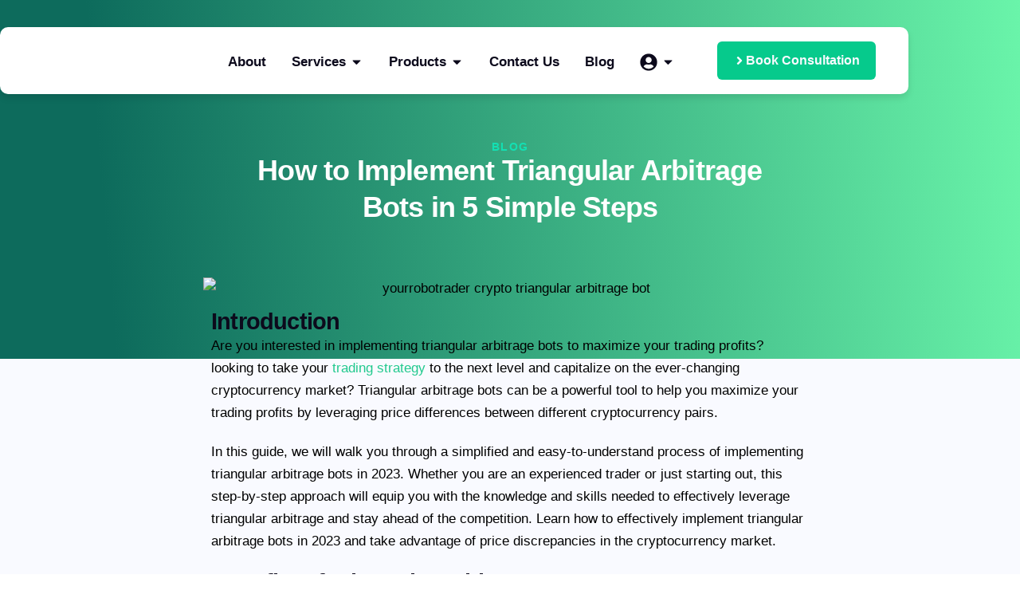

--- FILE ---
content_type: text/html; charset=UTF-8
request_url: https://yourrobotrader.com/en/how-to-implement-triangular-arbitrage-bots-in-5-simple-steps/
body_size: 47253
content:
<!doctype html>
<html lang="en-US" prefix="og: https://ogp.me/ns#">
<head><style>img.lazy{min-height:1px}</style><link href="https://yourrobotrader.com/wp-content/plugins/w3-total-cache/pub/js/lazyload.min.js" as="script">
	<meta charset="UTF-8">
		<meta name="viewport" content="width=device-width, initial-scale=1">
	<link rel="profile" href="https://gmpg.org/xfn/11">
	
<!-- Search Engine Optimization by Rank Math - https://rankmath.com/ -->
<title>How to Implement Triangular Arbitrage Bots in 5 Simple Steps - YourRoboTrader</title>
<meta name="description" content="Choose the right bot, set up accounts, configure parameters, and manage risk. Discover YourRoboTrader&#039;s reliable Triangular Arbitrage Bot. Stay ahead and profit."/>
<meta name="robots" content="follow, index, max-snippet:-1, max-video-preview:-1, max-image-preview:large"/>
<link rel="canonical" href="https://yourrobotrader.com/en/how-to-implement-triangular-arbitrage-bots-in-5-simple-steps/" />
<meta property="og:locale" content="en_US" />
<meta property="og:type" content="article" />
<meta property="og:title" content="How to Implement Triangular Arbitrage Bots in 5 Simple Steps - YourRoboTrader" />
<meta property="og:description" content="Choose the right bot, set up accounts, configure parameters, and manage risk. Discover YourRoboTrader&#039;s reliable Triangular Arbitrage Bot. Stay ahead and profit." />
<meta property="og:url" content="https://yourrobotrader.com/en/how-to-implement-triangular-arbitrage-bots-in-5-simple-steps/" />
<meta property="og:site_name" content="YourRoboTrader" />
<meta property="article:section" content="Cryptocurrency" />
<meta property="og:updated_time" content="2023-08-03T10:18:24+02:00" />
<meta property="og:image" content="https://yourrobotrader.com/wp-content/uploads/2023/08/YourRoboTrader-Article-Thumbnail-1.webp" />
<meta property="og:image:secure_url" content="https://yourrobotrader.com/wp-content/uploads/2023/08/YourRoboTrader-Article-Thumbnail-1.webp" />
<meta property="og:image:width" content="1280" />
<meta property="og:image:height" content="720" />
<meta property="og:image:alt" content="yourrobotrader crypto triangular arbitrage bot" />
<meta property="og:image:type" content="image/webp" />
<meta property="article:published_time" content="2023-08-02T06:23:43+02:00" />
<meta property="article:modified_time" content="2023-08-03T10:18:24+02:00" />
<meta name="twitter:card" content="summary_large_image" />
<meta name="twitter:title" content="How to Implement Triangular Arbitrage Bots in 5 Simple Steps - YourRoboTrader" />
<meta name="twitter:description" content="Choose the right bot, set up accounts, configure parameters, and manage risk. Discover YourRoboTrader&#039;s reliable Triangular Arbitrage Bot. Stay ahead and profit." />
<meta name="twitter:image" content="https://yourrobotrader.com/wp-content/uploads/2023/08/YourRoboTrader-Article-Thumbnail-1.webp" />
<meta name="twitter:label1" content="Written by" />
<meta name="twitter:data1" content="Markus Sichler" />
<meta name="twitter:label2" content="Time to read" />
<meta name="twitter:data2" content="9 minutes" />
<script type="application/ld+json" class="rank-math-schema">{"@context":"https://schema.org","@graph":[{"@type":"Organization","@id":"https://yourrobotrader.com/#organization","name":"YourRoboTrader"},{"@type":"WebSite","@id":"https://yourrobotrader.com/#website","url":"https://yourrobotrader.com","name":"YourRoboTrader","publisher":{"@id":"https://yourrobotrader.com/#organization"},"inLanguage":"en-US"},{"@type":"ImageObject","@id":"https://yourrobotrader.com/wp-content/uploads/2023/08/YourRoboTrader-Article-Thumbnail-1.webp","url":"https://yourrobotrader.com/wp-content/uploads/2023/08/YourRoboTrader-Article-Thumbnail-1.webp","width":"1280","height":"720","caption":"yourrobotrader crypto triangular arbitrage bot","inLanguage":"en-US"},{"@type":"BreadcrumbList","@id":"https://yourrobotrader.com/en/how-to-implement-triangular-arbitrage-bots-in-5-simple-steps/#breadcrumb","itemListElement":[{"@type":"ListItem","position":"1","item":{"@id":"https://yourrobotrader.com","name":"Startseite"}},{"@type":"ListItem","position":"2","item":{"@id":"https://yourrobotrader.com/en/how-to-implement-triangular-arbitrage-bots-in-5-simple-steps/","name":"How to Implement Triangular Arbitrage Bots in 5 Simple Steps"}}]},{"@type":"WebPage","@id":"https://yourrobotrader.com/en/how-to-implement-triangular-arbitrage-bots-in-5-simple-steps/#webpage","url":"https://yourrobotrader.com/en/how-to-implement-triangular-arbitrage-bots-in-5-simple-steps/","name":"How to Implement Triangular Arbitrage Bots in 5 Simple Steps - YourRoboTrader","datePublished":"2023-08-02T06:23:43+02:00","dateModified":"2023-08-03T10:18:24+02:00","isPartOf":{"@id":"https://yourrobotrader.com/#website"},"primaryImageOfPage":{"@id":"https://yourrobotrader.com/wp-content/uploads/2023/08/YourRoboTrader-Article-Thumbnail-1.webp"},"inLanguage":"en-US","breadcrumb":{"@id":"https://yourrobotrader.com/en/how-to-implement-triangular-arbitrage-bots-in-5-simple-steps/#breadcrumb"}},{"@type":"Person","@id":"https://yourrobotrader.com/en/author/alexfirdaus/","name":"Markus Sichler","url":"https://yourrobotrader.com/en/author/alexfirdaus/","image":{"@type":"ImageObject","@id":"https://secure.gravatar.com/avatar/cdb160413d806c4fd7cd6d203d945c54f4a7fe0bfcc6fed3ac6923a0c5056832?s=96&amp;r=g","url":"https://secure.gravatar.com/avatar/cdb160413d806c4fd7cd6d203d945c54f4a7fe0bfcc6fed3ac6923a0c5056832?s=96&amp;r=g","caption":"Markus Sichler","inLanguage":"en-US"},"worksFor":{"@id":"https://yourrobotrader.com/#organization"}},{"@type":"BlogPosting","headline":"How to Implement Triangular Arbitrage Bots in 5 Simple Steps - YourRoboTrader","keywords":"arbitrage bots, Benefits of Arbitrage Bots, How to Implement Arbitrage Bots, YourRoboTrader, Set up API access, Limitations of Arbitrage Bots, Market Liquidity, 24/7 Trading, Automated Trading","datePublished":"2023-08-02T06:23:43+02:00","dateModified":"2023-08-03T10:18:24+02:00","author":{"@id":"https://yourrobotrader.com/en/author/alexfirdaus/","name":"Markus Sichler"},"publisher":{"@id":"https://yourrobotrader.com/#organization"},"description":"Choose the right bot, set up accounts, configure parameters, and manage risk. Discover YourRoboTrader&#039;s reliable Triangular Arbitrage Bot. Stay ahead and profit.","name":"How to Implement Triangular Arbitrage Bots in 5 Simple Steps - YourRoboTrader","@id":"https://yourrobotrader.com/en/how-to-implement-triangular-arbitrage-bots-in-5-simple-steps/#richSnippet","isPartOf":{"@id":"https://yourrobotrader.com/en/how-to-implement-triangular-arbitrage-bots-in-5-simple-steps/#webpage"},"image":{"@id":"https://yourrobotrader.com/wp-content/uploads/2023/08/YourRoboTrader-Article-Thumbnail-1.webp"},"inLanguage":"en-US","mainEntityOfPage":{"@id":"https://yourrobotrader.com/en/how-to-implement-triangular-arbitrage-bots-in-5-simple-steps/#webpage"}}]}</script>
<!-- /Rank Math WordPress SEO plugin -->

<link rel='dns-prefetch' href='//static.klaviyo.com' />
<link rel='dns-prefetch' href='//client.crisp.chat' />
<link rel='dns-prefetch' href='//cdn.jsdelivr.net' />
<link rel='dns-prefetch' href='//www.googletagmanager.com' />
<link href='https://fonts.gstatic.com' crossorigin rel='preconnect' />
<link rel="alternate" type="application/rss+xml" title="YourRoboTrader &raquo; Feed" href="https://yourrobotrader.com/en/feed/" />
<link rel="alternate" type="application/rss+xml" title="YourRoboTrader &raquo; Comments Feed" href="https://yourrobotrader.com/en/comments/feed/" />
<link rel="alternate" title="oEmbed (JSON)" type="application/json+oembed" href="https://yourrobotrader.com/wp-json/oembed/1.0/embed?url=https%3A%2F%2Fyourrobotrader.com%2Fen%2Fhow-to-implement-triangular-arbitrage-bots-in-5-simple-steps%2F" />
<link rel="alternate" title="oEmbed (XML)" type="text/xml+oembed" href="https://yourrobotrader.com/wp-json/oembed/1.0/embed?url=https%3A%2F%2Fyourrobotrader.com%2Fen%2Fhow-to-implement-triangular-arbitrage-bots-in-5-simple-steps%2F&#038;format=xml" />
<style id='wp-img-auto-sizes-contain-inline-css' type='text/css'>
img:is([sizes=auto i],[sizes^="auto," i]){contain-intrinsic-size:3000px 1500px}
/*# sourceURL=wp-img-auto-sizes-contain-inline-css */
</style>
<link rel='stylesheet' id='dashicons-css' href='https://yourrobotrader.com/wp-includes/css/dashicons.min.css?ver=6.9' type='text/css' media='all' />
<link rel='stylesheet' id='post-views-counter-frontend-css' href='https://yourrobotrader.com/wp-content/plugins/post-views-counter/css/frontend.css?ver=1.7.3' type='text/css' media='all' />
<link rel='stylesheet' id='sby_styles-css' href='https://yourrobotrader.com/wp-content/plugins/youtube-feed-pro/css/sb-youtube.min.css?ver=2.4.1' type='text/css' media='all' />
<link rel='stylesheet' id='jkit-elements-main-css' href='https://yourrobotrader.com/wp-content/plugins/jeg-elementor-kit/assets/css/elements/main.css?ver=3.0.2' type='text/css' media='all' />
<style id='wp-emoji-styles-inline-css' type='text/css'>

	img.wp-smiley, img.emoji {
		display: inline !important;
		border: none !important;
		box-shadow: none !important;
		height: 1em !important;
		width: 1em !important;
		margin: 0 0.07em !important;
		vertical-align: -0.1em !important;
		background: none !important;
		padding: 0 !important;
	}
/*# sourceURL=wp-emoji-styles-inline-css */
</style>
<style id='classic-theme-styles-inline-css' type='text/css'>
/*! This file is auto-generated */
.wp-block-button__link{color:#fff;background-color:#32373c;border-radius:9999px;box-shadow:none;text-decoration:none;padding:calc(.667em + 2px) calc(1.333em + 2px);font-size:1.125em}.wp-block-file__button{background:#32373c;color:#fff;text-decoration:none}
/*# sourceURL=/wp-includes/css/classic-themes.min.css */
</style>
<style id='global-styles-inline-css' type='text/css'>
:root{--wp--preset--aspect-ratio--square: 1;--wp--preset--aspect-ratio--4-3: 4/3;--wp--preset--aspect-ratio--3-4: 3/4;--wp--preset--aspect-ratio--3-2: 3/2;--wp--preset--aspect-ratio--2-3: 2/3;--wp--preset--aspect-ratio--16-9: 16/9;--wp--preset--aspect-ratio--9-16: 9/16;--wp--preset--color--black: #000000;--wp--preset--color--cyan-bluish-gray: #abb8c3;--wp--preset--color--white: #ffffff;--wp--preset--color--pale-pink: #f78da7;--wp--preset--color--vivid-red: #cf2e2e;--wp--preset--color--luminous-vivid-orange: #ff6900;--wp--preset--color--luminous-vivid-amber: #fcb900;--wp--preset--color--light-green-cyan: #7bdcb5;--wp--preset--color--vivid-green-cyan: #00d084;--wp--preset--color--pale-cyan-blue: #8ed1fc;--wp--preset--color--vivid-cyan-blue: #0693e3;--wp--preset--color--vivid-purple: #9b51e0;--wp--preset--gradient--vivid-cyan-blue-to-vivid-purple: linear-gradient(135deg,rgb(6,147,227) 0%,rgb(155,81,224) 100%);--wp--preset--gradient--light-green-cyan-to-vivid-green-cyan: linear-gradient(135deg,rgb(122,220,180) 0%,rgb(0,208,130) 100%);--wp--preset--gradient--luminous-vivid-amber-to-luminous-vivid-orange: linear-gradient(135deg,rgb(252,185,0) 0%,rgb(255,105,0) 100%);--wp--preset--gradient--luminous-vivid-orange-to-vivid-red: linear-gradient(135deg,rgb(255,105,0) 0%,rgb(207,46,46) 100%);--wp--preset--gradient--very-light-gray-to-cyan-bluish-gray: linear-gradient(135deg,rgb(238,238,238) 0%,rgb(169,184,195) 100%);--wp--preset--gradient--cool-to-warm-spectrum: linear-gradient(135deg,rgb(74,234,220) 0%,rgb(151,120,209) 20%,rgb(207,42,186) 40%,rgb(238,44,130) 60%,rgb(251,105,98) 80%,rgb(254,248,76) 100%);--wp--preset--gradient--blush-light-purple: linear-gradient(135deg,rgb(255,206,236) 0%,rgb(152,150,240) 100%);--wp--preset--gradient--blush-bordeaux: linear-gradient(135deg,rgb(254,205,165) 0%,rgb(254,45,45) 50%,rgb(107,0,62) 100%);--wp--preset--gradient--luminous-dusk: linear-gradient(135deg,rgb(255,203,112) 0%,rgb(199,81,192) 50%,rgb(65,88,208) 100%);--wp--preset--gradient--pale-ocean: linear-gradient(135deg,rgb(255,245,203) 0%,rgb(182,227,212) 50%,rgb(51,167,181) 100%);--wp--preset--gradient--electric-grass: linear-gradient(135deg,rgb(202,248,128) 0%,rgb(113,206,126) 100%);--wp--preset--gradient--midnight: linear-gradient(135deg,rgb(2,3,129) 0%,rgb(40,116,252) 100%);--wp--preset--font-size--small: 13px;--wp--preset--font-size--medium: 20px;--wp--preset--font-size--large: 36px;--wp--preset--font-size--x-large: 42px;--wp--preset--spacing--20: 0.44rem;--wp--preset--spacing--30: 0.67rem;--wp--preset--spacing--40: 1rem;--wp--preset--spacing--50: 1.5rem;--wp--preset--spacing--60: 2.25rem;--wp--preset--spacing--70: 3.38rem;--wp--preset--spacing--80: 5.06rem;--wp--preset--shadow--natural: 6px 6px 9px rgba(0, 0, 0, 0.2);--wp--preset--shadow--deep: 12px 12px 50px rgba(0, 0, 0, 0.4);--wp--preset--shadow--sharp: 6px 6px 0px rgba(0, 0, 0, 0.2);--wp--preset--shadow--outlined: 6px 6px 0px -3px rgb(255, 255, 255), 6px 6px rgb(0, 0, 0);--wp--preset--shadow--crisp: 6px 6px 0px rgb(0, 0, 0);}:where(.is-layout-flex){gap: 0.5em;}:where(.is-layout-grid){gap: 0.5em;}body .is-layout-flex{display: flex;}.is-layout-flex{flex-wrap: wrap;align-items: center;}.is-layout-flex > :is(*, div){margin: 0;}body .is-layout-grid{display: grid;}.is-layout-grid > :is(*, div){margin: 0;}:where(.wp-block-columns.is-layout-flex){gap: 2em;}:where(.wp-block-columns.is-layout-grid){gap: 2em;}:where(.wp-block-post-template.is-layout-flex){gap: 1.25em;}:where(.wp-block-post-template.is-layout-grid){gap: 1.25em;}.has-black-color{color: var(--wp--preset--color--black) !important;}.has-cyan-bluish-gray-color{color: var(--wp--preset--color--cyan-bluish-gray) !important;}.has-white-color{color: var(--wp--preset--color--white) !important;}.has-pale-pink-color{color: var(--wp--preset--color--pale-pink) !important;}.has-vivid-red-color{color: var(--wp--preset--color--vivid-red) !important;}.has-luminous-vivid-orange-color{color: var(--wp--preset--color--luminous-vivid-orange) !important;}.has-luminous-vivid-amber-color{color: var(--wp--preset--color--luminous-vivid-amber) !important;}.has-light-green-cyan-color{color: var(--wp--preset--color--light-green-cyan) !important;}.has-vivid-green-cyan-color{color: var(--wp--preset--color--vivid-green-cyan) !important;}.has-pale-cyan-blue-color{color: var(--wp--preset--color--pale-cyan-blue) !important;}.has-vivid-cyan-blue-color{color: var(--wp--preset--color--vivid-cyan-blue) !important;}.has-vivid-purple-color{color: var(--wp--preset--color--vivid-purple) !important;}.has-black-background-color{background-color: var(--wp--preset--color--black) !important;}.has-cyan-bluish-gray-background-color{background-color: var(--wp--preset--color--cyan-bluish-gray) !important;}.has-white-background-color{background-color: var(--wp--preset--color--white) !important;}.has-pale-pink-background-color{background-color: var(--wp--preset--color--pale-pink) !important;}.has-vivid-red-background-color{background-color: var(--wp--preset--color--vivid-red) !important;}.has-luminous-vivid-orange-background-color{background-color: var(--wp--preset--color--luminous-vivid-orange) !important;}.has-luminous-vivid-amber-background-color{background-color: var(--wp--preset--color--luminous-vivid-amber) !important;}.has-light-green-cyan-background-color{background-color: var(--wp--preset--color--light-green-cyan) !important;}.has-vivid-green-cyan-background-color{background-color: var(--wp--preset--color--vivid-green-cyan) !important;}.has-pale-cyan-blue-background-color{background-color: var(--wp--preset--color--pale-cyan-blue) !important;}.has-vivid-cyan-blue-background-color{background-color: var(--wp--preset--color--vivid-cyan-blue) !important;}.has-vivid-purple-background-color{background-color: var(--wp--preset--color--vivid-purple) !important;}.has-black-border-color{border-color: var(--wp--preset--color--black) !important;}.has-cyan-bluish-gray-border-color{border-color: var(--wp--preset--color--cyan-bluish-gray) !important;}.has-white-border-color{border-color: var(--wp--preset--color--white) !important;}.has-pale-pink-border-color{border-color: var(--wp--preset--color--pale-pink) !important;}.has-vivid-red-border-color{border-color: var(--wp--preset--color--vivid-red) !important;}.has-luminous-vivid-orange-border-color{border-color: var(--wp--preset--color--luminous-vivid-orange) !important;}.has-luminous-vivid-amber-border-color{border-color: var(--wp--preset--color--luminous-vivid-amber) !important;}.has-light-green-cyan-border-color{border-color: var(--wp--preset--color--light-green-cyan) !important;}.has-vivid-green-cyan-border-color{border-color: var(--wp--preset--color--vivid-green-cyan) !important;}.has-pale-cyan-blue-border-color{border-color: var(--wp--preset--color--pale-cyan-blue) !important;}.has-vivid-cyan-blue-border-color{border-color: var(--wp--preset--color--vivid-cyan-blue) !important;}.has-vivid-purple-border-color{border-color: var(--wp--preset--color--vivid-purple) !important;}.has-vivid-cyan-blue-to-vivid-purple-gradient-background{background: var(--wp--preset--gradient--vivid-cyan-blue-to-vivid-purple) !important;}.has-light-green-cyan-to-vivid-green-cyan-gradient-background{background: var(--wp--preset--gradient--light-green-cyan-to-vivid-green-cyan) !important;}.has-luminous-vivid-amber-to-luminous-vivid-orange-gradient-background{background: var(--wp--preset--gradient--luminous-vivid-amber-to-luminous-vivid-orange) !important;}.has-luminous-vivid-orange-to-vivid-red-gradient-background{background: var(--wp--preset--gradient--luminous-vivid-orange-to-vivid-red) !important;}.has-very-light-gray-to-cyan-bluish-gray-gradient-background{background: var(--wp--preset--gradient--very-light-gray-to-cyan-bluish-gray) !important;}.has-cool-to-warm-spectrum-gradient-background{background: var(--wp--preset--gradient--cool-to-warm-spectrum) !important;}.has-blush-light-purple-gradient-background{background: var(--wp--preset--gradient--blush-light-purple) !important;}.has-blush-bordeaux-gradient-background{background: var(--wp--preset--gradient--blush-bordeaux) !important;}.has-luminous-dusk-gradient-background{background: var(--wp--preset--gradient--luminous-dusk) !important;}.has-pale-ocean-gradient-background{background: var(--wp--preset--gradient--pale-ocean) !important;}.has-electric-grass-gradient-background{background: var(--wp--preset--gradient--electric-grass) !important;}.has-midnight-gradient-background{background: var(--wp--preset--gradient--midnight) !important;}.has-small-font-size{font-size: var(--wp--preset--font-size--small) !important;}.has-medium-font-size{font-size: var(--wp--preset--font-size--medium) !important;}.has-large-font-size{font-size: var(--wp--preset--font-size--large) !important;}.has-x-large-font-size{font-size: var(--wp--preset--font-size--x-large) !important;}
:where(.wp-block-post-template.is-layout-flex){gap: 1.25em;}:where(.wp-block-post-template.is-layout-grid){gap: 1.25em;}
:where(.wp-block-term-template.is-layout-flex){gap: 1.25em;}:where(.wp-block-term-template.is-layout-grid){gap: 1.25em;}
:where(.wp-block-columns.is-layout-flex){gap: 2em;}:where(.wp-block-columns.is-layout-grid){gap: 2em;}
:root :where(.wp-block-pullquote){font-size: 1.5em;line-height: 1.6;}
/*# sourceURL=global-styles-inline-css */
</style>
<link rel='stylesheet' id='LeadConnector-css' href='https://yourrobotrader.com/wp-content/plugins/leadconnector/public/css/lc-public.css?ver=3.0.10.1' type='text/css' media='all' />
<link rel='stylesheet' id='woocommerce-layout-css' href='https://yourrobotrader.com/wp-content/plugins/woocommerce/assets/css/woocommerce-layout.css?ver=10.4.3' type='text/css' media='all' />
<link rel='stylesheet' id='woocommerce-smallscreen-css' href='https://yourrobotrader.com/wp-content/plugins/woocommerce/assets/css/woocommerce-smallscreen.css?ver=10.4.3' type='text/css' media='only screen and (max-width: 768px)' />
<link rel='stylesheet' id='woocommerce-general-css' href='https://yourrobotrader.com/wp-content/plugins/woocommerce/assets/css/woocommerce.css?ver=10.4.3' type='text/css' media='all' />
<style id='woocommerce-inline-inline-css' type='text/css'>
.woocommerce form .form-row .required { visibility: visible; }
/*# sourceURL=woocommerce-inline-inline-css */
</style>
<link rel='stylesheet' id='elementor-frontend-css' href='https://yourrobotrader.com/wp-content/uploads/elementor/css/custom-frontend.min.css?ver=1769731004' type='text/css' media='all' />
<link rel='stylesheet' id='elementor-post-10-css' href='https://yourrobotrader.com/wp-content/uploads/elementor/css/post-10.css?ver=1769731004' type='text/css' media='all' />
<link rel='stylesheet' id='sby-styles-css' href='https://yourrobotrader.com/wp-content/plugins/youtube-feed-pro/css/sb-youtube.min.css?ver=2.4.1' type='text/css' media='all' />
<link rel='stylesheet' id='font-awesome-5-all-css' href='https://yourrobotrader.com/wp-content/plugins/elementor/assets/lib/font-awesome/css/all.min.css?ver=3.34.4' type='text/css' media='all' />
<link rel='stylesheet' id='font-awesome-4-shim-css' href='https://yourrobotrader.com/wp-content/plugins/elementor/assets/lib/font-awesome/css/v4-shims.min.css?ver=3.34.4' type='text/css' media='all' />
<link rel='stylesheet' id='widget-heading-css' href='https://yourrobotrader.com/wp-content/plugins/elementor/assets/css/widget-heading.min.css?ver=3.34.4' type='text/css' media='all' />
<link rel='stylesheet' id='widget-image-css' href='https://yourrobotrader.com/wp-content/plugins/elementor/assets/css/widget-image.min.css?ver=3.34.4' type='text/css' media='all' />
<link rel='stylesheet' id='hello-elementor-css' href='https://yourrobotrader.com/wp-content/themes/hello-elementor/style.min.css?ver=2.5.0' type='text/css' media='all' />
<link rel='stylesheet' id='hello-elementor-theme-style-css' href='https://yourrobotrader.com/wp-content/themes/hello-elementor/theme.min.css?ver=2.5.0' type='text/css' media='all' />
<link rel='stylesheet' id='swiper-style-css' href='https://cdn.jsdelivr.net/npm/swiper@11/swiper-bundle.min.css?ver=6.9' type='text/css' media='all' />
<link rel='stylesheet' id='widget-icon-list-css' href='https://yourrobotrader.com/wp-content/uploads/elementor/css/custom-widget-icon-list.min.css?ver=1769731004' type='text/css' media='all' />
<link rel='stylesheet' id='widget-nested-tabs-css' href='https://yourrobotrader.com/wp-content/uploads/elementor/css/custom-widget-nested-tabs.min.css?ver=1769731004' type='text/css' media='all' />
<link rel='stylesheet' id='e-animation-fadeIn-css' href='https://yourrobotrader.com/wp-content/plugins/elementor/assets/lib/animations/styles/fadeIn.min.css?ver=3.34.4' type='text/css' media='all' />
<link rel='stylesheet' id='widget-mega-menu-css' href='https://yourrobotrader.com/wp-content/uploads/elementor/css/custom-pro-widget-mega-menu.min.css?ver=1769731004' type='text/css' media='all' />
<link rel='stylesheet' id='widget-nav-menu-css' href='https://yourrobotrader.com/wp-content/uploads/elementor/css/custom-pro-widget-nav-menu.min.css?ver=1769731004' type='text/css' media='all' />
<link rel='stylesheet' id='e-sticky-css' href='https://yourrobotrader.com/wp-content/plugins/elementor-pro/assets/css/modules/sticky.min.css?ver=3.34.4' type='text/css' media='all' />
<link rel='stylesheet' id='widget-form-css' href='https://yourrobotrader.com/wp-content/plugins/elementor-pro/assets/css/widget-form.min.css?ver=3.34.4' type='text/css' media='all' />
<link rel='stylesheet' id='cpel-language-switcher-css' href='https://yourrobotrader.com/wp-content/plugins/connect-polylang-elementor/assets/css/language-switcher.min.css?ver=2.5.5' type='text/css' media='all' />
<link rel='stylesheet' id='elementor-post-8474-css' href='https://yourrobotrader.com/wp-content/uploads/elementor/css/post-8474.css?ver=1769731383' type='text/css' media='all' />
<link rel='stylesheet' id='elementor-post-8573-css' href='https://yourrobotrader.com/wp-content/uploads/elementor/css/post-8573.css?ver=1769731383' type='text/css' media='all' />
<link rel='stylesheet' id='elementor-post-1543-css' href='https://yourrobotrader.com/wp-content/uploads/elementor/css/post-1543.css?ver=1769731384' type='text/css' media='all' />
<link rel='stylesheet' id='hello-theme-style-css' href='https://yourrobotrader.com/wp-content/themes/hellotheme/style.css?ver=2.1.4' type='text/css' media='all' />
<link rel='stylesheet' id='hello-theme-custom-style-css' href='https://yourrobotrader.com/wp-content/themes/hellotheme/assets/css/hello-theme.css?ver=2.1.4' type='text/css' media='all' />
<link rel='stylesheet' id='elementor-gf-local-manrope-css' href='https://yourrobotrader.com/wp-content/uploads/elementor/google-fonts/css/manrope.css?ver=1742255382' type='text/css' media='all' />
<script type="text/javascript" src="https://yourrobotrader.com/wp-includes/js/jquery/jquery.min.js?ver=3.7.1" id="jquery-core-js"></script>
<script type="text/javascript" src="https://yourrobotrader.com/wp-includes/js/jquery/jquery-migrate.min.js?ver=3.4.1" id="jquery-migrate-js"></script>
<script type="text/javascript" id="print-invoices-packing-slip-labels-for-woocommerce_public-js-extra">
/* <![CDATA[ */
var wf_pklist_params_public = {"show_document_preview":"No","document_access_type":"logged_in","is_user_logged_in":"","msgs":{"invoice_number_prompt_free_order":"\u2018Generate invoice for free orders\u2019 is disabled in Invoice settings \u003E Advanced. You are attempting to generate invoice for this free order. Proceed?","creditnote_number_prompt":"Refund in this order seems not having credit number yet. Do you want to manually generate one ?","invoice_number_prompt_no_from_addr":"Please fill the `from address` in the plugin's general settings.","invoice_title_prompt":"Invoice","invoice_number_prompt":"number has not been generated yet. Do you want to manually generate one ?","pop_dont_show_again":false,"request_error":"Request error.","error_loading_data":"Error loading data.","min_value_error":"minimum value should be","generating_document_text":"Generating document...","new_tab_open_error":"Failed to open new tab. Please check your browser settings."}};
//# sourceURL=print-invoices-packing-slip-labels-for-woocommerce_public-js-extra
/* ]]> */
</script>
<script type="text/javascript" src="https://yourrobotrader.com/wp-content/plugins/print-invoices-packing-slip-labels-for-woocommerce/public/js/wf-woocommerce-packing-list-public.js?ver=4.7.2" id="print-invoices-packing-slip-labels-for-woocommerce_public-js"></script>
<script type="text/javascript" src="https://yourrobotrader.com/wp-content/plugins/woocommerce/assets/js/jquery-blockui/jquery.blockUI.min.js?ver=2.7.0-wc.10.4.3" id="wc-jquery-blockui-js" defer="defer" data-wp-strategy="defer"></script>
<script type="text/javascript" id="wc-add-to-cart-js-extra">
/* <![CDATA[ */
var wc_add_to_cart_params = {"ajax_url":"/wp-admin/admin-ajax.php","wc_ajax_url":"/?wc-ajax=%%endpoint%%","i18n_view_cart":"View cart","cart_url":"https://yourrobotrader.com/en/checkout/","is_cart":"","cart_redirect_after_add":"no"};
//# sourceURL=wc-add-to-cart-js-extra
/* ]]> */
</script>
<script type="text/javascript" src="https://yourrobotrader.com/wp-content/plugins/woocommerce/assets/js/frontend/add-to-cart.min.js?ver=10.4.3" id="wc-add-to-cart-js" defer="defer" data-wp-strategy="defer"></script>
<script type="text/javascript" src="https://yourrobotrader.com/wp-content/plugins/woocommerce/assets/js/js-cookie/js.cookie.min.js?ver=2.1.4-wc.10.4.3" id="wc-js-cookie-js" defer="defer" data-wp-strategy="defer"></script>
<script type="text/javascript" id="woocommerce-js-extra">
/* <![CDATA[ */
var woocommerce_params = {"ajax_url":"/wp-admin/admin-ajax.php","wc_ajax_url":"/?wc-ajax=%%endpoint%%","i18n_password_show":"Show password","i18n_password_hide":"Hide password"};
//# sourceURL=woocommerce-js-extra
/* ]]> */
</script>
<script type="text/javascript" src="https://yourrobotrader.com/wp-content/plugins/woocommerce/assets/js/frontend/woocommerce.min.js?ver=10.4.3" id="woocommerce-js" defer="defer" data-wp-strategy="defer"></script>
<script type="text/javascript" src="https://yourrobotrader.com/wp-content/plugins/elementor/assets/lib/font-awesome/js/v4-shims.min.js?ver=3.34.4" id="font-awesome-4-shim-js"></script>

<!-- Google tag (gtag.js) snippet added by Site Kit -->
<!-- Google Analytics snippet added by Site Kit -->
<script type="text/javascript" src="https://www.googletagmanager.com/gtag/js?id=G-5MM0XBLKS9" id="google_gtagjs-js" async></script>
<script type="text/javascript" id="google_gtagjs-js-after">
/* <![CDATA[ */
window.dataLayer = window.dataLayer || [];function gtag(){dataLayer.push(arguments);}
gtag("set","linker",{"domains":["yourrobotrader.com"]});
gtag("js", new Date());
gtag("set", "developer_id.dZTNiMT", true);
gtag("config", "G-5MM0XBLKS9");
//# sourceURL=google_gtagjs-js-after
/* ]]> */
</script>
<script type="text/javascript" id="wc-settings-dep-in-header-js-after">
/* <![CDATA[ */
console.warn( "Scripts that have a dependency on [wc-settings, wc-blocks-checkout] must be loaded in the footer, klaviyo-klaviyo-checkout-block-editor-script was registered to load in the header, but has been switched to load in the footer instead. See https://github.com/woocommerce/woocommerce-gutenberg-products-block/pull/5059" );
console.warn( "Scripts that have a dependency on [wc-settings, wc-blocks-checkout] must be loaded in the footer, klaviyo-klaviyo-checkout-block-view-script was registered to load in the header, but has been switched to load in the footer instead. See https://github.com/woocommerce/woocommerce-gutenberg-products-block/pull/5059" );
//# sourceURL=wc-settings-dep-in-header-js-after
/* ]]> */
</script>
<link rel="https://api.w.org/" href="https://yourrobotrader.com/wp-json/" /><link rel="alternate" title="JSON" type="application/json" href="https://yourrobotrader.com/wp-json/wp/v2/posts/7224" /><link rel="EditURI" type="application/rsd+xml" title="RSD" href="https://yourrobotrader.com/xmlrpc.php?rsd" />
<meta name="generator" content="WordPress 6.9" />
<link rel='shortlink' href='https://yourrobotrader.com/?p=7224' />
<meta name="cdp-version" content="1.5.0" /><meta name="generator" content="Site Kit by Google 1.171.0" /><script async src="https://www.googletagmanager.com/gtag/js?id=AW-17386687057"></script>

<script>

window.dataLayer = window.dataLayer || [];

function gtag(){dataLayer.push(arguments);}

gtag('js', new Date());

gtag('config', 'AW-17386687057');

</script>	<noscript><style>.woocommerce-product-gallery{ opacity: 1 !important; }</style></noscript>
	<meta name="generator" content="Elementor 3.34.4; features: e_font_icon_svg, additional_custom_breakpoints; settings: css_print_method-external, google_font-enabled, font_display-auto">
			<style>
				.e-con.e-parent:nth-of-type(n+4):not(.e-lazyloaded):not(.e-no-lazyload),
				.e-con.e-parent:nth-of-type(n+4):not(.e-lazyloaded):not(.e-no-lazyload) * {
					background-image: none !important;
				}
				@media screen and (max-height: 1024px) {
					.e-con.e-parent:nth-of-type(n+3):not(.e-lazyloaded):not(.e-no-lazyload),
					.e-con.e-parent:nth-of-type(n+3):not(.e-lazyloaded):not(.e-no-lazyload) * {
						background-image: none !important;
					}
				}
				@media screen and (max-height: 640px) {
					.e-con.e-parent:nth-of-type(n+2):not(.e-lazyloaded):not(.e-no-lazyload),
					.e-con.e-parent:nth-of-type(n+2):not(.e-lazyloaded):not(.e-no-lazyload) * {
						background-image: none !important;
					}
				}
			</style>
			
<!-- Google Tag Manager snippet added by Site Kit -->
<script type="text/javascript">
/* <![CDATA[ */

			( function( w, d, s, l, i ) {
				w[l] = w[l] || [];
				w[l].push( {'gtm.start': new Date().getTime(), event: 'gtm.js'} );
				var f = d.getElementsByTagName( s )[0],
					j = d.createElement( s ), dl = l != 'dataLayer' ? '&l=' + l : '';
				j.async = true;
				j.src = 'https://www.googletagmanager.com/gtm.js?id=' + i + dl;
				f.parentNode.insertBefore( j, f );
			} )( window, document, 'script', 'dataLayer', 'GTM-WSTVKBP' );
			
/* ]]> */
</script>

<!-- End Google Tag Manager snippet added by Site Kit -->
<link rel="icon" href="https://yourrobotrader.com/wp-content/uploads/2023/01/cropped-favicon-32x32.png" sizes="32x32" />
<link rel="icon" href="https://yourrobotrader.com/wp-content/uploads/2023/01/cropped-favicon-192x192.png" sizes="192x192" />
<link rel="apple-touch-icon" href="https://yourrobotrader.com/wp-content/uploads/2023/01/cropped-favicon-180x180.png" />
<meta name="msapplication-TileImage" content="https://yourrobotrader.com/wp-content/uploads/2023/01/cropped-favicon-270x270.png" />
		<style type="text/css" id="wp-custom-css">
			.ea-yrt-checkout-container form .form-row label {
    color:#000;
    text-transform: capitalize;
    letter-spacing: normal;
}
.ea-yrt-checkout-container .woocommerce .wc_payment_methods.payment_methods label{
	color:#000;
}

.ea-yrt-checkout-container input#billing_email:read-only {
    background: #ebebeb;
}

.ea-yrt-checkout-container form input:not([type="button"]):not([type="submit"]), 
.ea-yrt-checkout-container form textarea,
.ea-yrt-checkout-container form .select2-container {
    border-color: #73737345!important;
    border-radius: 0px;
    color: #000;
}

.ea-yrt-checkout-container form button,
.ea-yrt-checkout-container form.hello-theme-checkout .place-order .button{
    font-family: var(--e-global-typography-accent-font-family), Sans-serif;
    font-size: var(--e-global-typography-accent-font-size);
    font-weight: var(--e-global-typography-accent-font-weight);
    color: var(--e-global-color-75f89d6);
    background-color: var(--e-global-color-accent);
    border-style: solid;
    border-width: 1px 1px 1px 1px;
    border-color: var(--e-global-color-accent);
    border-radius: 0px;
    padding: 17px 24px 17px 24px;
}

.ea-yrt-checkout-container [type=button]:focus, 
.ea-yrt-checkout-container [type=submit]:focus, 
.ea-yrt-checkout-container button:focus {
    outline: none;
}

.ea-yrt-checkout-container .woocommerce-order{
    text-align: center;
}

.ea-yrt-dropdown-menu{
	background-color:#fff;
	margin-left:-50px!important;
	text-align: center; /* Centers the text inside the dropdown */
    display: none; /* Hidden by default */
    position: absolute;
    top: 100%;
    left: 0;
    background-color: #fff;
    box-shadow: 0px 8px 16px rgba(0, 0, 0, 0.2);
    padding: 10px;
    border-radius: 5px;
    min-width: 150px;
}


.ea-yrt-dropdown-menu a{
	display: flex;
    justify-content: center; /* Centers horizontally */
    align-items: center; /* Centers vertically */
    text-align: center;
    text-decoration: none;
    font-weight: bold;
    padding: 5px 0;
}


.ea-yrt-dropdown-menu li a i{
	margin-right:5px;
}

.account-menu .elementor-item:after{
	visibility:hidden;
}

.ea-yrt-checkout-container .woocommerce-order ul.woocommerce-thankyou-order-details{
    display: flex;
    justify-content: center;
}

.ea-yrt-checkout-container .woocommerce .woocommerce-thankyou-order-details li {
    margin: auto;
    padding: 30px;
}

.ea-yrt-checkout-container .woocommerce-order-details{
    display: none;
}

.ea-yrt-checkout-container .woocommerce-customer-details{
    display: none;
}
.ea-yrt-checkout-container .woocommerce-order .woocommerce-MyAccount-downloads-file{
    background-color:#06CA8C!important;
    border:none!important;
    color:#fff!important;
}

.ea-yrt-checkout-container .woocommerce-order .order-status{
    padding: 10px;
    width: 100px;
    margin: 0 auto;
    color: #fff;
    border-radius: 4px 4px 4px 4px;
}

.ea-yrt-checkout-container .woocommerce-order .order-status.order-status-on-hold{
    background: #b0b930;
}

.ea-yrt-checkout-container .woocommerce-order .order-status.order-status-failed{
    background: #990a0a;
}

.menu-item-type-post_type a.elementor-item {
    padding: 13px 15px!important;
}

.ea-yrt-checkout-container .woocommerce-order .order-status.order-status-completed{
    background: var( --e-global-color-accent );
}

#payment_method_triplea_payment_gateway + label {
    display: inline-flex;
}

.ealicense-video-tabs .jeg-elementor-kit .tab-nav-list.icon-position-before .tab-nav img{
	border-radius:0px
}

.woocommerce-dashboard-content [id^=sb_youtube_].sb_youtube .sby-header-type-text[data-header-size=medium] {
    font-size: 42px;
    display: none;
}

@media (max-width: 767px) {
.woocommerce-checkout .woocommerce {
    padding: 20px;
    background: #fff;
    border-radius: 8px 8px 8px 8px;
}
.ea-yrt-checkout-container .woocommerce .woocommerce-thankyou-order-details li {
        font-size: 14px!important;
    line-height: normal!important;
    margin: auto;
    padding: 10px;
}
.woocommerce form.hello-theme-checkout .woocommerce-checkout-payment ul.wc_payment_methods li {
		margin-top: 20px !important;
}

.ea-yrt-checkout-container .woocommerce .woocommerce-thankyou-order-details li strong {
    font-size: 14px!important;
    line-height: normal!important;
}
}		</style>
		<!-- Twitter conversion tracking base code -->
<script>
!function(e,t,n,s,u,a){e.twq||(s=e.twq=function(){s.exe?s.exe.apply(s,arguments):s.queue.push(arguments);
},s.version='1.1',s.queue=[],u=t.createElement(n),u.async=!0,u.src='https://static.ads-twitter.com/uwt.js',
a=t.getElementsByTagName(n)[0],a.parentNode.insertBefore(u,a))}(window,document,'script');
twq('config','od8cq');
</script>
<!-- End Twitter conversion tracking base code -->
<!-- Trust Index Snippet -->
<script type="text/javascript" defer async src="https://cdn.trustindex.io/assets/js/richsnippet.js?585b1b54112gdec6"></script>
<!-- End Trust Index Snippet -->
<!-- Start Crisp Chat -->
	<script type="text/javascript">window.$crisp=[];window.CRISP_WEBSITE_ID="0f3d1e70-29a2-4a79-9c28-c88bfeb68d33";(function(){d=document;s=d.createElement("script");s.src="https://client.crisp.chat/l.js";s.async=1;d.getElementsByTagName("head")[0].appendChild(s);})();</script>
<!-- End Crisp Chat -->
</head>
<body class="wp-singular post-template-default single single-post postid-7224 single-format-standard wp-theme-hello-elementor wp-child-theme-hellotheme theme-hello-elementor woocommerce-no-js jkit-color-scheme elementor-default elementor-template-full-width elementor-kit-10 elementor-page elementor-page-7224 elementor-page-1543">

		<!-- Google Tag Manager (noscript) snippet added by Site Kit -->
		<noscript>
			<iframe src="https://www.googletagmanager.com/ns.html?id=GTM-WSTVKBP" height="0" width="0" style="display:none;visibility:hidden"></iframe>
		</noscript>
		<!-- End Google Tag Manager (noscript) snippet added by Site Kit -->
				<header data-elementor-type="header" data-elementor-id="8474" class="elementor elementor-8474 elementor-location-header" data-elementor-post-type="elementor_library">
					<section class="elementor-section elementor-top-section elementor-element elementor-element-fc04014 elementor-hidden-mobile elementor-section-boxed elementor-section-height-default elementor-section-height-default" data-id="fc04014" data-element_type="section">
						<div class="elementor-container elementor-column-gap-default">
					<div class="elementor-column elementor-col-100 elementor-top-column elementor-element elementor-element-a5b640a" data-id="a5b640a" data-element_type="column" data-settings="{&quot;background_background&quot;:&quot;classic&quot;}">
			<div class="elementor-widget-wrap elementor-element-populated">
						<section class="elementor-section elementor-inner-section elementor-element elementor-element-4d7e9c2 elementor-section-boxed elementor-section-height-default elementor-section-height-default" data-id="4d7e9c2" data-element_type="section">
						<div class="elementor-container elementor-column-gap-default">
					<div class="elementor-column elementor-col-33 elementor-inner-column elementor-element elementor-element-6d0a8d0" data-id="6d0a8d0" data-element_type="column">
			<div class="elementor-widget-wrap elementor-element-populated">
						<div class="elementor-element elementor-element-7e4d04b elementor-widget elementor-widget-image" data-id="7e4d04b" data-element_type="widget" data-widget_type="image.default">
																<a href="/">
							<img width="800" height="123" src="data:image/svg+xml,%3Csvg%20xmlns='http://www.w3.org/2000/svg'%20viewBox='0%200%20800%20123'%3E%3C/svg%3E" data-src="https://yourrobotrader.com/wp-content/uploads/2023/08/new-logo-12-jan-09-1024x158.png" class="attachment-large size-large wp-image-7332 lazy" alt="" decoding="async" data-srcset="https://yourrobotrader.com/wp-content/uploads/2023/08/new-logo-12-jan-09-1024x158.png 1024w, https://yourrobotrader.com/wp-content/uploads/2023/08/new-logo-12-jan-09-600x93.png 600w, https://yourrobotrader.com/wp-content/uploads/2023/08/new-logo-12-jan-09-300x46.png 300w, https://yourrobotrader.com/wp-content/uploads/2023/08/new-logo-12-jan-09-768x118.png 768w, https://yourrobotrader.com/wp-content/uploads/2023/08/new-logo-12-jan-09-1536x237.png 1536w, https://yourrobotrader.com/wp-content/uploads/2023/08/new-logo-12-jan-09-2048x316.png 2048w, https://yourrobotrader.com/wp-content/uploads/2023/08/new-logo-12-jan-09-1320x204.png 1320w" data-sizes="(max-width: 800px) 100vw, 800px" />								</a>
															</div>
					</div>
		</div>
				<div class="elementor-column elementor-col-33 elementor-inner-column elementor-element elementor-element-0afbc23" data-id="0afbc23" data-element_type="column">
			<div class="elementor-widget-wrap elementor-element-populated">
						<div class="elementor-element elementor-element-8a19bdd e-full_width e-n-menu-layout-horizontal e-n-menu-tablet elementor-widget elementor-widget-n-menu" data-id="8a19bdd" data-element_type="widget" data-settings="{&quot;menu_items&quot;:[{&quot;item_title&quot;:&quot;About&quot;,&quot;_id&quot;:&quot;e16a08e&quot;,&quot;item_dropdown_content&quot;:&quot;&quot;,&quot;__dynamic__&quot;:{&quot;item_link&quot;:&quot;[elementor-tag id=\&quot;8cd3546\&quot; name=\&quot;internal-url\&quot; settings=\&quot;%7B%22type%22%3A%22post%22%2C%22post_id%22%3A%228637%22%7D\&quot;]&quot;},&quot;item_link&quot;:{&quot;url&quot;:&quot;https:\/\/yourrobotrader.com\/en\/about-us\/&quot;,&quot;is_external&quot;:&quot;&quot;,&quot;nofollow&quot;:&quot;&quot;,&quot;custom_attributes&quot;:&quot;&quot;},&quot;item_icon&quot;:{&quot;value&quot;:&quot;&quot;,&quot;library&quot;:&quot;&quot;},&quot;item_icon_active&quot;:null,&quot;element_id&quot;:&quot;&quot;},{&quot;item_title&quot;:&quot;Services&quot;,&quot;_id&quot;:&quot;0265c7e&quot;,&quot;item_dropdown_content&quot;:&quot;yes&quot;,&quot;item_link&quot;:{&quot;url&quot;:&quot;&quot;,&quot;is_external&quot;:&quot;&quot;,&quot;nofollow&quot;:&quot;&quot;,&quot;custom_attributes&quot;:&quot;&quot;},&quot;item_icon&quot;:{&quot;value&quot;:&quot;&quot;,&quot;library&quot;:&quot;&quot;},&quot;item_icon_active&quot;:null,&quot;element_id&quot;:&quot;&quot;},{&quot;item_title&quot;:&quot;Products&quot;,&quot;_id&quot;:&quot;c3fdf24&quot;,&quot;item_dropdown_content&quot;:&quot;yes&quot;,&quot;__dynamic__&quot;:[],&quot;item_link&quot;:{&quot;url&quot;:&quot;&quot;,&quot;is_external&quot;:&quot;&quot;,&quot;nofollow&quot;:&quot;&quot;,&quot;custom_attributes&quot;:&quot;&quot;},&quot;item_icon&quot;:{&quot;value&quot;:&quot;&quot;,&quot;library&quot;:&quot;&quot;},&quot;item_icon_active&quot;:null,&quot;element_id&quot;:&quot;&quot;},{&quot;item_title&quot;:&quot;Contact Us&quot;,&quot;item_dropdown_content&quot;:&quot;&quot;,&quot;_id&quot;:&quot;636f726&quot;,&quot;__dynamic__&quot;:{&quot;item_link&quot;:&quot;[elementor-tag id=\&quot;b007442\&quot; name=\&quot;internal-url\&quot; settings=\&quot;%7B%22type%22%3A%22post%22%2C%22post_id%22%3A%223668%22%7D\&quot;]&quot;},&quot;item_link&quot;:{&quot;url&quot;:&quot;https:\/\/yourrobotrader.com\/en\/contact-us\/&quot;,&quot;is_external&quot;:&quot;&quot;,&quot;nofollow&quot;:&quot;&quot;,&quot;custom_attributes&quot;:&quot;&quot;},&quot;item_icon&quot;:{&quot;value&quot;:&quot;&quot;,&quot;library&quot;:&quot;&quot;},&quot;item_icon_active&quot;:null,&quot;element_id&quot;:&quot;&quot;},{&quot;item_title&quot;:&quot;Blog&quot;,&quot;__dynamic__&quot;:{&quot;item_link&quot;:&quot;[elementor-tag id=\&quot;9f33e44\&quot; name=\&quot;internal-url\&quot; settings=\&quot;%7B%22type%22%3A%22post%22%2C%22post_id%22%3A%221681%22%7D\&quot;]&quot;},&quot;_id&quot;:&quot;b923686&quot;,&quot;item_link&quot;:{&quot;url&quot;:&quot;https:\/\/yourrobotrader.com\/en\/blog\/&quot;,&quot;is_external&quot;:&quot;&quot;,&quot;nofollow&quot;:&quot;&quot;,&quot;custom_attributes&quot;:&quot;&quot;},&quot;item_dropdown_content&quot;:&quot;no&quot;,&quot;item_icon&quot;:{&quot;value&quot;:&quot;&quot;,&quot;library&quot;:&quot;&quot;},&quot;item_icon_active&quot;:null,&quot;element_id&quot;:&quot;&quot;},{&quot;item_title&quot;:&quot;&quot;,&quot;item_dropdown_content&quot;:&quot;yes&quot;,&quot;item_icon&quot;:{&quot;value&quot;:&quot;fas fa-user-circle&quot;,&quot;library&quot;:&quot;fa-solid&quot;},&quot;_id&quot;:&quot;c53fa3f&quot;,&quot;item_link&quot;:{&quot;url&quot;:&quot;&quot;,&quot;is_external&quot;:&quot;&quot;,&quot;nofollow&quot;:&quot;&quot;,&quot;custom_attributes&quot;:&quot;&quot;},&quot;item_icon_active&quot;:{&quot;value&quot;:&quot;&quot;,&quot;library&quot;:&quot;&quot;},&quot;element_id&quot;:&quot;&quot;}],&quot;item_position_horizontal&quot;:&quot;center&quot;,&quot;item_position_horizontal_mobile&quot;:&quot;end&quot;,&quot;open_on&quot;:&quot;click&quot;,&quot;open_animation&quot;:&quot;fadeIn&quot;,&quot;content_width&quot;:&quot;full_width&quot;,&quot;item_layout&quot;:&quot;horizontal&quot;,&quot;horizontal_scroll&quot;:&quot;disable&quot;,&quot;breakpoint_selector&quot;:&quot;tablet&quot;,&quot;menu_item_title_distance_from_content&quot;:{&quot;unit&quot;:&quot;px&quot;,&quot;size&quot;:0,&quot;sizes&quot;:[]},&quot;menu_item_title_distance_from_content_widescreen&quot;:{&quot;unit&quot;:&quot;px&quot;,&quot;size&quot;:&quot;&quot;,&quot;sizes&quot;:[]},&quot;menu_item_title_distance_from_content_tablet&quot;:{&quot;unit&quot;:&quot;px&quot;,&quot;size&quot;:&quot;&quot;,&quot;sizes&quot;:[]},&quot;menu_item_title_distance_from_content_mobile&quot;:{&quot;unit&quot;:&quot;px&quot;,&quot;size&quot;:&quot;&quot;,&quot;sizes&quot;:[]}}" data-widget_type="mega-menu.default">
							<nav class="e-n-menu" data-widget-number="144" aria-label="Menu">
					<button class="e-n-menu-toggle" id="menu-toggle-144" aria-haspopup="true" aria-expanded="false" aria-controls="menubar-144" aria-label="Menu Toggle">
			<span class="e-n-menu-toggle-icon e-open">
				<svg class="e-font-icon-svg e-eicon-menu-bar" viewBox="0 0 1000 1000" xmlns="http://www.w3.org/2000/svg"><path d="M104 333H896C929 333 958 304 958 271S929 208 896 208H104C71 208 42 237 42 271S71 333 104 333ZM104 583H896C929 583 958 554 958 521S929 458 896 458H104C71 458 42 487 42 521S71 583 104 583ZM104 833H896C929 833 958 804 958 771S929 708 896 708H104C71 708 42 737 42 771S71 833 104 833Z"></path></svg>			</span>
			<span class="e-n-menu-toggle-icon e-close">
				<svg class="e-font-icon-svg e-eicon-close" viewBox="0 0 1000 1000" xmlns="http://www.w3.org/2000/svg"><path d="M742 167L500 408 258 167C246 154 233 150 217 150 196 150 179 158 167 167 154 179 150 196 150 212 150 229 154 242 171 254L408 500 167 742C138 771 138 800 167 829 196 858 225 858 254 829L496 587 738 829C750 842 767 846 783 846 800 846 817 842 829 829 842 817 846 804 846 783 846 767 842 750 829 737L588 500 833 258C863 229 863 200 833 171 804 137 775 137 742 167Z"></path></svg>			</span>
		</button>
					<div class="e-n-menu-wrapper" id="menubar-144" aria-labelledby="menu-toggle-144">
				<ul class="e-n-menu-heading">
								<li class="e-n-menu-item">
				<div id="e-n-menu-title-1441" class="e-n-menu-title">
					<a class="e-n-menu-title-container e-focus e-link" href="https://yourrobotrader.com/en/about-us/">												<span class="e-n-menu-title-text">
							About						</span>
					</a>									</div>
							</li>
					<li class="e-n-menu-item">
				<div id="e-n-menu-title-1442" class="e-n-menu-title e-click">
					<div class="e-n-menu-title-container">												<span class="e-n-menu-title-text">
							Services						</span>
					</div>											<button id="e-n-menu-dropdown-icon-1442" class="e-n-menu-dropdown-icon e-focus" data-tab-index="2" aria-haspopup="true" aria-expanded="false" aria-controls="e-n-menu-content-1442" >
							<span class="e-n-menu-dropdown-icon-opened">
								<svg aria-hidden="true" class="e-font-icon-svg e-fas-caret-up" viewBox="0 0 320 512" xmlns="http://www.w3.org/2000/svg"><path d="M288.662 352H31.338c-17.818 0-26.741-21.543-14.142-34.142l128.662-128.662c7.81-7.81 20.474-7.81 28.284 0l128.662 128.662c12.6 12.599 3.676 34.142-14.142 34.142z"></path></svg>								<span class="elementor-screen-only">Close Services</span>
							</span>
							<span class="e-n-menu-dropdown-icon-closed">
								<svg aria-hidden="true" class="e-font-icon-svg e-fas-caret-down" viewBox="0 0 320 512" xmlns="http://www.w3.org/2000/svg"><path d="M31.3 192h257.3c17.8 0 26.7 21.5 14.1 34.1L174.1 354.8c-7.8 7.8-20.5 7.8-28.3 0L17.2 226.1C4.6 213.5 13.5 192 31.3 192z"></path></svg>								<span class="elementor-screen-only">Open Services</span>
							</span>
						</button>
									</div>
									<div class="e-n-menu-content">
						<div id="e-n-menu-content-1442" data-tab-index="2" aria-labelledby="e-n-menu-dropdown-icon-1442" class="elementor-element elementor-element-87ece3b e-flex e-con-boxed e-con e-child" data-id="87ece3b" data-element_type="container" data-settings="{&quot;background_background&quot;:&quot;classic&quot;}">
					<div class="e-con-inner">
		<div class="elementor-element elementor-element-cee8b4b e-con-full e-flex e-con e-child" data-id="cee8b4b" data-element_type="container" data-settings="{&quot;background_background&quot;:&quot;classic&quot;}">
		<div class="elementor-element elementor-element-7ea68b2 e-con-full e-flex e-con e-child" data-id="7ea68b2" data-element_type="container">
				<div class="elementor-element elementor-element-d5bf043 e-n-tabs-mobile elementor-widget elementor-widget-n-tabs" data-id="d5bf043" data-element_type="widget" data-widget_type="nested-tabs.default">
							<div class="e-n-tabs" data-widget-number="224129091" aria-label="Tabs. Open items with Enter or Space, close with Escape and navigate using the Arrow keys.">
			<div class="e-n-tabs-heading" role="tablist">
					<button id="e-n-tab-title-2241290911" data-tab-title-id="e-n-tab-title-2241290911" class="e-n-tab-title" aria-selected="true" data-tab-index="1" role="tab" tabindex="0" aria-controls="e-n-tab-content-2241290911" style="--n-tabs-title-order: 1;">
						<span class="e-n-tab-title-text">
				Markets			</span>
		</button>
				<button id="e-n-tab-title-2241290912" data-tab-title-id="e-n-tab-title-2241290912" class="e-n-tab-title" aria-selected="false" data-tab-index="2" role="tab" tabindex="-1" aria-controls="e-n-tab-content-2241290912" style="--n-tabs-title-order: 2;">
						<span class="e-n-tab-title-text">
				Trading Platforms			</span>
		</button>
					</div>
			<div class="e-n-tabs-content">
				<div id="e-n-tab-content-2241290911" role="tabpanel" aria-labelledby="e-n-tab-title-2241290911" data-tab-index="1" style="--n-tabs-title-order: 1;" class="e-active elementor-element elementor-element-4f05a5c e-con-full e-flex e-con e-child" data-id="4f05a5c" data-element_type="container">
				<div class="elementor-element elementor-element-85866ae elementor-icon-list--layout-traditional elementor-list-item-link-full_width elementor-widget elementor-widget-icon-list" data-id="85866ae" data-element_type="widget" data-widget_type="icon-list.default">
							<ul class="elementor-icon-list-items">
							<li class="elementor-icon-list-item">
											<a href="https://yourrobotrader.com/en/forex-trading-bot/" target="_blank">

												<span class="elementor-icon-list-icon">
							<svg xmlns="http://www.w3.org/2000/svg" width="800px" height="800px" viewBox="0 0 24 24" fill="none"><path fill-rule="evenodd" clip-rule="evenodd" d="M7.46451 7.05023C7.46451 6.49795 7.91222 6.05023 8.46451 6.05023H16.9496C16.9497 6.05023 16.9498 6.05023 16.95 6.05023H16.9645C17.5168 6.05023 17.9645 6.49795 17.9645 7.05023V15.5502C17.9645 16.1025 17.5168 16.5502 16.9645 16.5502C16.4122 16.5502 15.9645 16.1025 15.9645 15.5502V9.44973L7.7574 17.6568C7.36688 18.0474 6.73371 18.0474 6.34319 17.6568C5.95266 17.2663 5.95266 16.6331 6.34319 16.2426L14.5356 8.05023H8.46451C7.91222 8.05023 7.46451 7.60252 7.46451 7.05023Z" fill="#0F1729"></path></svg>						</span>
										<span class="elementor-icon-list-text">Forex Bot Development</span>
											</a>
									</li>
								<li class="elementor-icon-list-item">
											<a href="https://yourrobotrader.com/en/crypto-trading-bot/" target="_blank">

												<span class="elementor-icon-list-icon">
							<svg xmlns="http://www.w3.org/2000/svg" width="800px" height="800px" viewBox="0 0 24 24" fill="none"><path fill-rule="evenodd" clip-rule="evenodd" d="M7.46451 7.05023C7.46451 6.49795 7.91222 6.05023 8.46451 6.05023H16.9496C16.9497 6.05023 16.9498 6.05023 16.95 6.05023H16.9645C17.5168 6.05023 17.9645 6.49795 17.9645 7.05023V15.5502C17.9645 16.1025 17.5168 16.5502 16.9645 16.5502C16.4122 16.5502 15.9645 16.1025 15.9645 15.5502V9.44973L7.7574 17.6568C7.36688 18.0474 6.73371 18.0474 6.34319 17.6568C5.95266 17.2663 5.95266 16.6331 6.34319 16.2426L14.5356 8.05023H8.46451C7.91222 8.05023 7.46451 7.60252 7.46451 7.05023Z" fill="#0F1729"></path></svg>						</span>
										<span class="elementor-icon-list-text">Crypto Bot Development</span>
											</a>
									</li>
						</ul>
						</div>
				</div>
		<div id="e-n-tab-content-2241290912" role="tabpanel" aria-labelledby="e-n-tab-title-2241290912" data-tab-index="2" style="--n-tabs-title-order: 2;" class=" elementor-element elementor-element-5b16266 e-con-full e-flex e-con e-child" data-id="5b16266" data-element_type="container">
				<div class="elementor-element elementor-element-bbe4125 elementor-icon-list--layout-traditional elementor-list-item-link-full_width elementor-widget elementor-widget-icon-list" data-id="bbe4125" data-element_type="widget" data-widget_type="icon-list.default">
							<ul class="elementor-icon-list-items">
							<li class="elementor-icon-list-item">
											<a href="https://yourrobotrader.com/en/binance-development/">

												<span class="elementor-icon-list-icon">
							<svg xmlns="http://www.w3.org/2000/svg" width="800px" height="800px" viewBox="0 0 24 24" fill="none"><path fill-rule="evenodd" clip-rule="evenodd" d="M7.46451 7.05023C7.46451 6.49795 7.91222 6.05023 8.46451 6.05023H16.9496C16.9497 6.05023 16.9498 6.05023 16.95 6.05023H16.9645C17.5168 6.05023 17.9645 6.49795 17.9645 7.05023V15.5502C17.9645 16.1025 17.5168 16.5502 16.9645 16.5502C16.4122 16.5502 15.9645 16.1025 15.9645 15.5502V9.44973L7.7574 17.6568C7.36688 18.0474 6.73371 18.0474 6.34319 17.6568C5.95266 17.2663 5.95266 16.6331 6.34319 16.2426L14.5356 8.05023H8.46451C7.91222 8.05023 7.46451 7.60252 7.46451 7.05023Z" fill="#0F1729"></path></svg>						</span>
										<span class="elementor-icon-list-text">Binance Development</span>
											</a>
									</li>
								<li class="elementor-icon-list-item">
											<a href="https://yourrobotrader.com/en/ctrader-development/">

												<span class="elementor-icon-list-icon">
							<svg xmlns="http://www.w3.org/2000/svg" width="800px" height="800px" viewBox="0 0 24 24" fill="none"><path fill-rule="evenodd" clip-rule="evenodd" d="M7.46451 7.05023C7.46451 6.49795 7.91222 6.05023 8.46451 6.05023H16.9496C16.9497 6.05023 16.9498 6.05023 16.95 6.05023H16.9645C17.5168 6.05023 17.9645 6.49795 17.9645 7.05023V15.5502C17.9645 16.1025 17.5168 16.5502 16.9645 16.5502C16.4122 16.5502 15.9645 16.1025 15.9645 15.5502V9.44973L7.7574 17.6568C7.36688 18.0474 6.73371 18.0474 6.34319 17.6568C5.95266 17.2663 5.95266 16.6331 6.34319 16.2426L14.5356 8.05023H8.46451C7.91222 8.05023 7.46451 7.60252 7.46451 7.05023Z" fill="#0F1729"></path></svg>						</span>
										<span class="elementor-icon-list-text">Ctrader Development</span>
											</a>
									</li>
								<li class="elementor-icon-list-item">
											<a href="https://yourrobotrader.com/en/haasonline-development/">

												<span class="elementor-icon-list-icon">
							<svg xmlns="http://www.w3.org/2000/svg" width="800px" height="800px" viewBox="0 0 24 24" fill="none"><path fill-rule="evenodd" clip-rule="evenodd" d="M7.46451 7.05023C7.46451 6.49795 7.91222 6.05023 8.46451 6.05023H16.9496C16.9497 6.05023 16.9498 6.05023 16.95 6.05023H16.9645C17.5168 6.05023 17.9645 6.49795 17.9645 7.05023V15.5502C17.9645 16.1025 17.5168 16.5502 16.9645 16.5502C16.4122 16.5502 15.9645 16.1025 15.9645 15.5502V9.44973L7.7574 17.6568C7.36688 18.0474 6.73371 18.0474 6.34319 17.6568C5.95266 17.2663 5.95266 16.6331 6.34319 16.2426L14.5356 8.05023H8.46451C7.91222 8.05023 7.46451 7.60252 7.46451 7.05023Z" fill="#0F1729"></path></svg>						</span>
										<span class="elementor-icon-list-text">HaasOnline Development</span>
											</a>
									</li>
								<li class="elementor-icon-list-item">
											<a href="https://yourrobotrader.com/en/meta-trader-4-development/">

												<span class="elementor-icon-list-icon">
							<svg xmlns="http://www.w3.org/2000/svg" width="800px" height="800px" viewBox="0 0 24 24" fill="none"><path fill-rule="evenodd" clip-rule="evenodd" d="M7.46451 7.05023C7.46451 6.49795 7.91222 6.05023 8.46451 6.05023H16.9496C16.9497 6.05023 16.9498 6.05023 16.95 6.05023H16.9645C17.5168 6.05023 17.9645 6.49795 17.9645 7.05023V15.5502C17.9645 16.1025 17.5168 16.5502 16.9645 16.5502C16.4122 16.5502 15.9645 16.1025 15.9645 15.5502V9.44973L7.7574 17.6568C7.36688 18.0474 6.73371 18.0474 6.34319 17.6568C5.95266 17.2663 5.95266 16.6331 6.34319 16.2426L14.5356 8.05023H8.46451C7.91222 8.05023 7.46451 7.60252 7.46451 7.05023Z" fill="#0F1729"></path></svg>						</span>
										<span class="elementor-icon-list-text">MetaTrader 4 Development</span>
											</a>
									</li>
								<li class="elementor-icon-list-item">
											<a href="https://yourrobotrader.com/en/meta-trader-5-development/">

												<span class="elementor-icon-list-icon">
							<svg xmlns="http://www.w3.org/2000/svg" width="800px" height="800px" viewBox="0 0 24 24" fill="none"><path fill-rule="evenodd" clip-rule="evenodd" d="M7.46451 7.05023C7.46451 6.49795 7.91222 6.05023 8.46451 6.05023H16.9496C16.9497 6.05023 16.9498 6.05023 16.95 6.05023H16.9645C17.5168 6.05023 17.9645 6.49795 17.9645 7.05023V15.5502C17.9645 16.1025 17.5168 16.5502 16.9645 16.5502C16.4122 16.5502 15.9645 16.1025 15.9645 15.5502V9.44973L7.7574 17.6568C7.36688 18.0474 6.73371 18.0474 6.34319 17.6568C5.95266 17.2663 5.95266 16.6331 6.34319 16.2426L14.5356 8.05023H8.46451C7.91222 8.05023 7.46451 7.60252 7.46451 7.05023Z" fill="#0F1729"></path></svg>						</span>
										<span class="elementor-icon-list-text">MetaTrader 5 Development</span>
											</a>
									</li>
								<li class="elementor-icon-list-item">
											<a href="https://yourrobotrader.com/en/ninja-trader-development/">

												<span class="elementor-icon-list-icon">
							<svg xmlns="http://www.w3.org/2000/svg" width="800px" height="800px" viewBox="0 0 24 24" fill="none"><path fill-rule="evenodd" clip-rule="evenodd" d="M7.46451 7.05023C7.46451 6.49795 7.91222 6.05023 8.46451 6.05023H16.9496C16.9497 6.05023 16.9498 6.05023 16.95 6.05023H16.9645C17.5168 6.05023 17.9645 6.49795 17.9645 7.05023V15.5502C17.9645 16.1025 17.5168 16.5502 16.9645 16.5502C16.4122 16.5502 15.9645 16.1025 15.9645 15.5502V9.44973L7.7574 17.6568C7.36688 18.0474 6.73371 18.0474 6.34319 17.6568C5.95266 17.2663 5.95266 16.6331 6.34319 16.2426L14.5356 8.05023H8.46451C7.91222 8.05023 7.46451 7.60252 7.46451 7.05023Z" fill="#0F1729"></path></svg>						</span>
										<span class="elementor-icon-list-text">Ninja Trader Development</span>
											</a>
									</li>
						</ul>
						</div>
				</div>
					</div>
		</div>
						</div>
				</div>
				</div>
					</div>
				</div>
							</div>
							</li>
					<li class="e-n-menu-item">
				<div id="e-n-menu-title-1443" class="e-n-menu-title e-click">
					<div class="e-n-menu-title-container">												<span class="e-n-menu-title-text">
							Products						</span>
					</div>											<button id="e-n-menu-dropdown-icon-1443" class="e-n-menu-dropdown-icon e-focus" data-tab-index="3" aria-haspopup="true" aria-expanded="false" aria-controls="e-n-menu-content-1443" >
							<span class="e-n-menu-dropdown-icon-opened">
								<svg aria-hidden="true" class="e-font-icon-svg e-fas-caret-up" viewBox="0 0 320 512" xmlns="http://www.w3.org/2000/svg"><path d="M288.662 352H31.338c-17.818 0-26.741-21.543-14.142-34.142l128.662-128.662c7.81-7.81 20.474-7.81 28.284 0l128.662 128.662c12.6 12.599 3.676 34.142-14.142 34.142z"></path></svg>								<span class="elementor-screen-only">Close Products</span>
							</span>
							<span class="e-n-menu-dropdown-icon-closed">
								<svg aria-hidden="true" class="e-font-icon-svg e-fas-caret-down" viewBox="0 0 320 512" xmlns="http://www.w3.org/2000/svg"><path d="M31.3 192h257.3c17.8 0 26.7 21.5 14.1 34.1L174.1 354.8c-7.8 7.8-20.5 7.8-28.3 0L17.2 226.1C4.6 213.5 13.5 192 31.3 192z"></path></svg>								<span class="elementor-screen-only">Open Products</span>
							</span>
						</button>
									</div>
									<div class="e-n-menu-content">
						<div id="e-n-menu-content-1443" data-tab-index="3" aria-labelledby="e-n-menu-dropdown-icon-1443" class="elementor-element elementor-element-15184a8 e-flex e-con-boxed e-con e-child" data-id="15184a8" data-element_type="container" data-settings="{&quot;background_background&quot;:&quot;classic&quot;}">
					<div class="e-con-inner">
		<div class="elementor-element elementor-element-8bcf73a e-con-full e-flex e-con e-child" data-id="8bcf73a" data-element_type="container" data-settings="{&quot;background_background&quot;:&quot;classic&quot;}">
		<div class="elementor-element elementor-element-69e50f2 e-con-full e-flex e-con e-child" data-id="69e50f2" data-element_type="container">
				<div class="elementor-element elementor-element-2152ae0 elementor-icon-list--layout-traditional elementor-list-item-link-full_width elementor-widget elementor-widget-icon-list" data-id="2152ae0" data-element_type="widget" data-widget_type="icon-list.default">
							<ul class="elementor-icon-list-items">
							<li class="elementor-icon-list-item">
											<a href="https://yourrobotrader.com/en/bar-breakout-ea/">

											<span class="elementor-icon-list-text">Bar Breakout EA</span>
											</a>
									</li>
								<li class="elementor-icon-list-item">
											<a href="https://yourrobotrader.com/en/trend-shift-ea-eng/">

											<span class="elementor-icon-list-text">Trend Shift EA</span>
											</a>
									</li>
						</ul>
						</div>
				</div>
				</div>
					</div>
				</div>
							</div>
							</li>
					<li class="e-n-menu-item">
				<div id="e-n-menu-title-1444" class="e-n-menu-title">
					<a class="e-n-menu-title-container e-focus e-link" href="https://yourrobotrader.com/en/contact-us/">												<span class="e-n-menu-title-text">
							Contact Us						</span>
					</a>									</div>
							</li>
					<li class="e-n-menu-item">
				<div id="e-n-menu-title-1445" class="e-n-menu-title">
					<a class="e-n-menu-title-container e-focus e-link" href="https://yourrobotrader.com/en/blog/">												<span class="e-n-menu-title-text">
							Blog						</span>
					</a>									</div>
							</li>
					<li class="e-n-menu-item">
				<div id="e-n-menu-title-1446" class="e-n-menu-title e-click">
					<div class="e-n-menu-title-container">													<span class="e-n-menu-icon">
								<span class="icon-active"><svg aria-hidden="true" class="e-font-icon-svg e-fas-user-circle" viewBox="0 0 496 512" xmlns="http://www.w3.org/2000/svg"><path d="M248 8C111 8 0 119 0 256s111 248 248 248 248-111 248-248S385 8 248 8zm0 96c48.6 0 88 39.4 88 88s-39.4 88-88 88-88-39.4-88-88 39.4-88 88-88zm0 344c-58.7 0-111.3-26.6-146.5-68.2 18.8-35.4 55.6-59.8 98.5-59.8 2.4 0 4.8.4 7.1 1.1 13 4.2 26.6 6.9 40.9 6.9 14.3 0 28-2.7 40.9-6.9 2.3-.7 4.7-1.1 7.1-1.1 42.9 0 79.7 24.4 98.5 59.8C359.3 421.4 306.7 448 248 448z"></path></svg></span>
								<span class="icon-inactive"><svg aria-hidden="true" class="e-font-icon-svg e-fas-user-circle" viewBox="0 0 496 512" xmlns="http://www.w3.org/2000/svg"><path d="M248 8C111 8 0 119 0 256s111 248 248 248 248-111 248-248S385 8 248 8zm0 96c48.6 0 88 39.4 88 88s-39.4 88-88 88-88-39.4-88-88 39.4-88 88-88zm0 344c-58.7 0-111.3-26.6-146.5-68.2 18.8-35.4 55.6-59.8 98.5-59.8 2.4 0 4.8.4 7.1 1.1 13 4.2 26.6 6.9 40.9 6.9 14.3 0 28-2.7 40.9-6.9 2.3-.7 4.7-1.1 7.1-1.1 42.9 0 79.7 24.4 98.5 59.8C359.3 421.4 306.7 448 248 448z"></path></svg></span>
							</span>
												<span class="e-n-menu-title-text">
													</span>
					</div>											<button id="e-n-menu-dropdown-icon-1446" class="e-n-menu-dropdown-icon e-focus" data-tab-index="6" aria-haspopup="true" aria-expanded="false" aria-controls="e-n-menu-content-1446" >
							<span class="e-n-menu-dropdown-icon-opened">
								<svg aria-hidden="true" class="e-font-icon-svg e-fas-caret-up" viewBox="0 0 320 512" xmlns="http://www.w3.org/2000/svg"><path d="M288.662 352H31.338c-17.818 0-26.741-21.543-14.142-34.142l128.662-128.662c7.81-7.81 20.474-7.81 28.284 0l128.662 128.662c12.6 12.599 3.676 34.142-14.142 34.142z"></path></svg>								<span class="elementor-screen-only">Close </span>
							</span>
							<span class="e-n-menu-dropdown-icon-closed">
								<svg aria-hidden="true" class="e-font-icon-svg e-fas-caret-down" viewBox="0 0 320 512" xmlns="http://www.w3.org/2000/svg"><path d="M31.3 192h257.3c17.8 0 26.7 21.5 14.1 34.1L174.1 354.8c-7.8 7.8-20.5 7.8-28.3 0L17.2 226.1C4.6 213.5 13.5 192 31.3 192z"></path></svg>								<span class="elementor-screen-only">Open </span>
							</span>
						</button>
									</div>
									<div class="e-n-menu-content">
						<div id="e-n-menu-content-1446" data-tab-index="6" aria-labelledby="e-n-menu-dropdown-icon-1446" class="elementor-element elementor-element-1bf4438 e-flex e-con-boxed e-con e-child" data-id="1bf4438" data-element_type="container" data-settings="{&quot;background_background&quot;:&quot;classic&quot;}">
					<div class="e-con-inner">
		<div class="elementor-element elementor-element-f6eb910 e-con-full e-flex e-con e-child" data-id="f6eb910" data-element_type="container" data-settings="{&quot;background_background&quot;:&quot;classic&quot;}">
		<div class="elementor-element elementor-element-548b4a6 e-con-full e-flex e-con e-child" data-id="548b4a6" data-element_type="container">
				<div class="elementor-element elementor-element-db0fbef elementor-icon-list--layout-traditional elementor-list-item-link-full_width elementor-widget elementor-widget-icon-list" data-id="db0fbef" data-element_type="widget" data-widget_type="icon-list.default">
							<ul class="elementor-icon-list-items">
							<li class="elementor-icon-list-item">
											<a href="https://yourrobotrader.com/en/my-account/" target="_blank">

												<span class="elementor-icon-list-icon">
							<svg aria-hidden="true" class="e-font-icon-svg e-fas-user" viewBox="0 0 448 512" xmlns="http://www.w3.org/2000/svg"><path d="M224 256c70.7 0 128-57.3 128-128S294.7 0 224 0 96 57.3 96 128s57.3 128 128 128zm89.6 32h-16.7c-22.2 10.2-46.9 16-72.9 16s-50.6-5.8-72.9-16h-16.7C60.2 288 0 348.2 0 422.4V464c0 26.5 21.5 48 48 48h352c26.5 0 48-21.5 48-48v-41.6c0-74.2-60.2-134.4-134.4-134.4z"></path></svg>						</span>
										<span class="elementor-icon-list-text">My Account</span>
											</a>
									</li>
						</ul>
						</div>
				</div>
				</div>
					</div>
				</div>
							</div>
							</li>
						</ul>
			</div>
		</nav>
						</div>
					</div>
		</div>
				<div class="elementor-column elementor-col-33 elementor-inner-column elementor-element elementor-element-b005873 elementor-hidden-mobile" data-id="b005873" data-element_type="column">
			<div class="elementor-widget-wrap elementor-element-populated">
						<div class="elementor-element elementor-element-eb2d28c elementor-widget elementor-widget-button" data-id="eb2d28c" data-element_type="widget" data-widget_type="button.default">
										<a class="elementor-button elementor-button-link elementor-size-sm" href="https://yourrobotrader.com/en/meetings">
						<span class="elementor-button-content-wrapper">
						<span class="elementor-button-icon">
				<svg aria-hidden="true" class="e-font-icon-svg e-fas-angle-right" viewBox="0 0 256 512" xmlns="http://www.w3.org/2000/svg"><path d="M224.3 273l-136 136c-9.4 9.4-24.6 9.4-33.9 0l-22.6-22.6c-9.4-9.4-9.4-24.6 0-33.9l96.4-96.4-96.4-96.4c-9.4-9.4-9.4-24.6 0-33.9L54.3 103c9.4-9.4 24.6-9.4 33.9 0l136 136c9.5 9.4 9.5 24.6.1 34z"></path></svg>			</span>
									<span class="elementor-button-text">Book Consultation</span>
					</span>
					</a>
								</div>
					</div>
		</div>
					</div>
		</section>
					</div>
		</div>
					</div>
		</section>
				<section class="elementor-section elementor-top-section elementor-element elementor-element-e970b59 elementor-hidden-desktop elementor-hidden-tablet elementor-hidden-widescreen elementor-section-boxed elementor-section-height-default elementor-section-height-default" data-id="e970b59" data-element_type="section" data-settings="{&quot;background_background&quot;:&quot;classic&quot;,&quot;sticky&quot;:&quot;top&quot;,&quot;sticky_on&quot;:[&quot;mobile&quot;],&quot;sticky_offset&quot;:0,&quot;sticky_effects_offset&quot;:0,&quot;sticky_anchor_link_offset&quot;:0}">
						<div class="elementor-container elementor-column-gap-default">
					<div class="elementor-column elementor-col-100 elementor-top-column elementor-element elementor-element-be0a0b4" data-id="be0a0b4" data-element_type="column">
			<div class="elementor-widget-wrap elementor-element-populated">
						<section class="elementor-section elementor-inner-section elementor-element elementor-element-4579722 elementor-section-boxed elementor-section-height-default elementor-section-height-default" data-id="4579722" data-element_type="section">
						<div class="elementor-container elementor-column-gap-default">
					<div class="elementor-column elementor-col-50 elementor-inner-column elementor-element elementor-element-123a6fd" data-id="123a6fd" data-element_type="column">
			<div class="elementor-widget-wrap elementor-element-populated">
						<div class="elementor-element elementor-element-cc4d633 elementor-widget elementor-widget-image" data-id="cc4d633" data-element_type="widget" data-widget_type="image.default">
																<a href="https://yourrobotrader.com/">
							<img width="800" height="123" src="data:image/svg+xml,%3Csvg%20xmlns='http://www.w3.org/2000/svg'%20viewBox='0%200%20800%20123'%3E%3C/svg%3E" data-src="https://yourrobotrader.com/wp-content/uploads/2023/08/new-logo-12-jan-09-1024x158.png" class="attachment-large size-large wp-image-7332 lazy" alt="" decoding="async" data-srcset="https://yourrobotrader.com/wp-content/uploads/2023/08/new-logo-12-jan-09-1024x158.png 1024w, https://yourrobotrader.com/wp-content/uploads/2023/08/new-logo-12-jan-09-600x93.png 600w, https://yourrobotrader.com/wp-content/uploads/2023/08/new-logo-12-jan-09-300x46.png 300w, https://yourrobotrader.com/wp-content/uploads/2023/08/new-logo-12-jan-09-768x118.png 768w, https://yourrobotrader.com/wp-content/uploads/2023/08/new-logo-12-jan-09-1536x237.png 1536w, https://yourrobotrader.com/wp-content/uploads/2023/08/new-logo-12-jan-09-2048x316.png 2048w, https://yourrobotrader.com/wp-content/uploads/2023/08/new-logo-12-jan-09-1320x204.png 1320w" data-sizes="(max-width: 800px) 100vw, 800px" />								</a>
															</div>
					</div>
		</div>
				<div class="elementor-column elementor-col-50 elementor-inner-column elementor-element elementor-element-a40fcaf" data-id="a40fcaf" data-element_type="column">
			<div class="elementor-widget-wrap elementor-element-populated">
						<div class="elementor-element elementor-element-48e0ea4 elementor-nav-menu__align-center elementor-nav-menu--dropdown-mobile elementor-nav-menu--stretch elementor-nav-menu__text-align-center elementor-nav-menu--toggle elementor-nav-menu--burger elementor-widget elementor-widget-nav-menu" data-id="48e0ea4" data-element_type="widget" data-settings="{&quot;full_width&quot;:&quot;stretch&quot;,&quot;layout&quot;:&quot;horizontal&quot;,&quot;submenu_icon&quot;:{&quot;value&quot;:&quot;&lt;svg aria-hidden=\&quot;true\&quot; class=\&quot;e-font-icon-svg e-fas-caret-down\&quot; viewBox=\&quot;0 0 320 512\&quot; xmlns=\&quot;http:\/\/www.w3.org\/2000\/svg\&quot;&gt;&lt;path d=\&quot;M31.3 192h257.3c17.8 0 26.7 21.5 14.1 34.1L174.1 354.8c-7.8 7.8-20.5 7.8-28.3 0L17.2 226.1C4.6 213.5 13.5 192 31.3 192z\&quot;&gt;&lt;\/path&gt;&lt;\/svg&gt;&quot;,&quot;library&quot;:&quot;fa-solid&quot;},&quot;toggle&quot;:&quot;burger&quot;}" data-widget_type="nav-menu.default">
								<nav aria-label="Menu" class="elementor-nav-menu--main elementor-nav-menu__container elementor-nav-menu--layout-horizontal e--pointer-underline e--animation-fade">
				<ul id="menu-1-48e0ea4" class="elementor-nav-menu"><li class="menu-item menu-item-type-custom menu-item-object-custom menu-item-has-children menu-item-11589"><a href="#" class="elementor-item elementor-item-anchor">Services</a>
<ul class="sub-menu elementor-nav-menu--dropdown">
	<li class="menu-item menu-item-type-custom menu-item-object-custom menu-item-has-children menu-item-11611"><a href="#" class="elementor-sub-item elementor-item-anchor">Markets</a>
	<ul class="sub-menu elementor-nav-menu--dropdown">
		<li class="menu-item menu-item-type-post_type menu-item-object-page menu-item-11622"><a href="https://yourrobotrader.com/en/forex-trading-bot/" class="elementor-sub-item">Forex Trading Bot</a></li>
		<li class="menu-item menu-item-type-post_type menu-item-object-page menu-item-11624"><a href="https://yourrobotrader.com/en/crypto-trading-bot/" class="elementor-sub-item">Crypto Trading Bot</a></li>
	</ul>
</li>
	<li class="menu-item menu-item-type-custom menu-item-object-custom menu-item-has-children menu-item-11612"><a href="#" class="elementor-sub-item elementor-item-anchor">Trading Platforms</a>
	<ul class="sub-menu elementor-nav-menu--dropdown">
		<li class="menu-item menu-item-type-post_type menu-item-object-page menu-item-11595"><a href="https://yourrobotrader.com/en/binance-development/" class="elementor-sub-item">Binance Development</a></li>
		<li class="menu-item menu-item-type-post_type menu-item-object-page menu-item-11593"><a href="https://yourrobotrader.com/en/ctrader-development/" class="elementor-sub-item">cTrader Development</a></li>
		<li class="menu-item menu-item-type-post_type menu-item-object-page menu-item-11594"><a href="https://yourrobotrader.com/en/haasonline-development/" class="elementor-sub-item">HaasOnline Development</a></li>
		<li class="menu-item menu-item-type-post_type menu-item-object-page menu-item-11591"><a href="https://yourrobotrader.com/en/meta-trader-4-development/" class="elementor-sub-item">MetaTrader 4 Development</a></li>
		<li class="menu-item menu-item-type-post_type menu-item-object-page menu-item-11590"><a href="https://yourrobotrader.com/en/meta-trader-5-development/" class="elementor-sub-item">MetaTrader 5 Development</a></li>
		<li class="menu-item menu-item-type-post_type menu-item-object-page menu-item-11592"><a href="https://yourrobotrader.com/en/ninja-trader-development/" class="elementor-sub-item">NinjaTrader Development</a></li>
	</ul>
</li>
</ul>
</li>
<li class="menu-item menu-item-type-post_type menu-item-object-page menu-item-8910"><a href="https://yourrobotrader.com/en/about-us/" class="elementor-item">About Us</a></li>
<li class="menu-item menu-item-type-custom menu-item-object-custom menu-item-has-children menu-item-8617"><a href="#" class="elementor-item elementor-item-anchor">Products</a>
<ul class="sub-menu elementor-nav-menu--dropdown">
	<li class="menu-item menu-item-type-post_type menu-item-object-page menu-item-8875"><a href="https://yourrobotrader.com/en/bar-breakout-ea/" class="elementor-sub-item">Bar Breakout EA</a></li>
	<li class="menu-item menu-item-type-post_type menu-item-object-page menu-item-10551"><a href="https://yourrobotrader.com/en/trend-shift-ea-eng/" class="elementor-sub-item">Trend Shift EA</a></li>
</ul>
</li>
<li class="menu-item menu-item-type-post_type menu-item-object-page menu-item-8941"><a href="https://yourrobotrader.com/en/contact-us/" class="elementor-item">Contact Us</a></li>
<li class="menu-item menu-item-type-post_type menu-item-object-page menu-item-9199"><a href="https://yourrobotrader.com/en/blog/" class="elementor-item">Blog</a></li>

            <li class="menu-item menu-item-type-custom menu-item-object-custom menu-item-cus-11374 account-menu">
                <a class="elementor-item" href="#"><i class="fa fa-user"></i></a>
                <ul class="dropdown-content ea-yrt-dropdown-menu" style="display: none;">
                    <li><a href="https://yourrobotrader.com/en/my-account/"><i class="fa fa-user"></i> Login</a></li>
                </ul>
            </li></ul>			</nav>
					<div class="elementor-menu-toggle" role="button" tabindex="0" aria-label="Menu Toggle" aria-expanded="false">
			<svg aria-hidden="true" role="presentation" class="elementor-menu-toggle__icon--open e-font-icon-svg e-eicon-menu-bar" viewBox="0 0 1000 1000" xmlns="http://www.w3.org/2000/svg"><path d="M104 333H896C929 333 958 304 958 271S929 208 896 208H104C71 208 42 237 42 271S71 333 104 333ZM104 583H896C929 583 958 554 958 521S929 458 896 458H104C71 458 42 487 42 521S71 583 104 583ZM104 833H896C929 833 958 804 958 771S929 708 896 708H104C71 708 42 737 42 771S71 833 104 833Z"></path></svg><svg aria-hidden="true" role="presentation" class="elementor-menu-toggle__icon--close e-font-icon-svg e-eicon-close" viewBox="0 0 1000 1000" xmlns="http://www.w3.org/2000/svg"><path d="M742 167L500 408 258 167C246 154 233 150 217 150 196 150 179 158 167 167 154 179 150 196 150 212 150 229 154 242 171 254L408 500 167 742C138 771 138 800 167 829 196 858 225 858 254 829L496 587 738 829C750 842 767 846 783 846 800 846 817 842 829 829 842 817 846 804 846 783 846 767 842 750 829 737L588 500 833 258C863 229 863 200 833 171 804 137 775 137 742 167Z"></path></svg>		</div>
					<nav class="elementor-nav-menu--dropdown elementor-nav-menu__container" aria-hidden="true">
				<ul id="menu-2-48e0ea4" class="elementor-nav-menu"><li class="menu-item menu-item-type-custom menu-item-object-custom menu-item-has-children menu-item-11589"><a href="#" class="elementor-item elementor-item-anchor" tabindex="-1">Services</a>
<ul class="sub-menu elementor-nav-menu--dropdown">
	<li class="menu-item menu-item-type-custom menu-item-object-custom menu-item-has-children menu-item-11611"><a href="#" class="elementor-sub-item elementor-item-anchor" tabindex="-1">Markets</a>
	<ul class="sub-menu elementor-nav-menu--dropdown">
		<li class="menu-item menu-item-type-post_type menu-item-object-page menu-item-11622"><a href="https://yourrobotrader.com/en/forex-trading-bot/" class="elementor-sub-item" tabindex="-1">Forex Trading Bot</a></li>
		<li class="menu-item menu-item-type-post_type menu-item-object-page menu-item-11624"><a href="https://yourrobotrader.com/en/crypto-trading-bot/" class="elementor-sub-item" tabindex="-1">Crypto Trading Bot</a></li>
	</ul>
</li>
	<li class="menu-item menu-item-type-custom menu-item-object-custom menu-item-has-children menu-item-11612"><a href="#" class="elementor-sub-item elementor-item-anchor" tabindex="-1">Trading Platforms</a>
	<ul class="sub-menu elementor-nav-menu--dropdown">
		<li class="menu-item menu-item-type-post_type menu-item-object-page menu-item-11595"><a href="https://yourrobotrader.com/en/binance-development/" class="elementor-sub-item" tabindex="-1">Binance Development</a></li>
		<li class="menu-item menu-item-type-post_type menu-item-object-page menu-item-11593"><a href="https://yourrobotrader.com/en/ctrader-development/" class="elementor-sub-item" tabindex="-1">cTrader Development</a></li>
		<li class="menu-item menu-item-type-post_type menu-item-object-page menu-item-11594"><a href="https://yourrobotrader.com/en/haasonline-development/" class="elementor-sub-item" tabindex="-1">HaasOnline Development</a></li>
		<li class="menu-item menu-item-type-post_type menu-item-object-page menu-item-11591"><a href="https://yourrobotrader.com/en/meta-trader-4-development/" class="elementor-sub-item" tabindex="-1">MetaTrader 4 Development</a></li>
		<li class="menu-item menu-item-type-post_type menu-item-object-page menu-item-11590"><a href="https://yourrobotrader.com/en/meta-trader-5-development/" class="elementor-sub-item" tabindex="-1">MetaTrader 5 Development</a></li>
		<li class="menu-item menu-item-type-post_type menu-item-object-page menu-item-11592"><a href="https://yourrobotrader.com/en/ninja-trader-development/" class="elementor-sub-item" tabindex="-1">NinjaTrader Development</a></li>
	</ul>
</li>
</ul>
</li>
<li class="menu-item menu-item-type-post_type menu-item-object-page menu-item-8910"><a href="https://yourrobotrader.com/en/about-us/" class="elementor-item" tabindex="-1">About Us</a></li>
<li class="menu-item menu-item-type-custom menu-item-object-custom menu-item-has-children menu-item-8617"><a href="#" class="elementor-item elementor-item-anchor" tabindex="-1">Products</a>
<ul class="sub-menu elementor-nav-menu--dropdown">
	<li class="menu-item menu-item-type-post_type menu-item-object-page menu-item-8875"><a href="https://yourrobotrader.com/en/bar-breakout-ea/" class="elementor-sub-item" tabindex="-1">Bar Breakout EA</a></li>
	<li class="menu-item menu-item-type-post_type menu-item-object-page menu-item-10551"><a href="https://yourrobotrader.com/en/trend-shift-ea-eng/" class="elementor-sub-item" tabindex="-1">Trend Shift EA</a></li>
</ul>
</li>
<li class="menu-item menu-item-type-post_type menu-item-object-page menu-item-8941"><a href="https://yourrobotrader.com/en/contact-us/" class="elementor-item" tabindex="-1">Contact Us</a></li>
<li class="menu-item menu-item-type-post_type menu-item-object-page menu-item-9199"><a href="https://yourrobotrader.com/en/blog/" class="elementor-item" tabindex="-1">Blog</a></li>

            <li class="menu-item menu-item-type-custom menu-item-object-custom menu-item-cus-11374 account-menu">
                <a class="elementor-item" href="#"><i class="fa fa-user"></i></a>
                <ul class="dropdown-content ea-yrt-dropdown-menu" style="display: none;">
                    <li><a href="https://yourrobotrader.com/en/my-account/"><i class="fa fa-user"></i> Login</a></li>
                </ul>
            </li></ul>			</nav>
						</div>
					</div>
		</div>
					</div>
		</section>
					</div>
		</div>
					</div>
		</section>
				</header>
				<div data-elementor-type="single-post" data-elementor-id="1543" class="elementor elementor-1543 elementor-location-single post-7224 post type-post status-publish format-standard has-post-thumbnail hentry category-cryptocurrency" data-elementor-post-type="elementor_library">
			<div class="elementor-element elementor-element-1612b2f e-flex e-con-boxed e-con e-parent" data-id="1612b2f" data-element_type="container" data-settings="{&quot;background_background&quot;:&quot;gradient&quot;}">
					<div class="e-con-inner">
		<div class="elementor-element elementor-element-201cc86 e-flex e-con-boxed e-con e-child" data-id="201cc86" data-element_type="container">
					<div class="e-con-inner">
				<div class="elementor-element elementor-element-f4cc51f elementor-widget elementor-widget-heading" data-id="f4cc51f" data-element_type="widget" data-widget_type="heading.default">
					<h5 class="elementor-heading-title elementor-size-default">BLOG</h5>				</div>
				<div class="elementor-element elementor-element-f31a4fb elementor-widget__width-initial elementor-widget-mobile__width-inherit elementor-widget elementor-widget-theme-post-title elementor-page-title elementor-widget-heading" data-id="f31a4fb" data-element_type="widget" data-widget_type="theme-post-title.default">
					<h1 class="elementor-heading-title elementor-size-default">How to Implement Triangular Arbitrage Bots in 5 Simple Steps</h1>				</div>
					</div>
				</div>
					</div>
				</div>
		<div class="elementor-element elementor-element-60484bb e-flex e-con-boxed e-con e-parent" data-id="60484bb" data-element_type="container" data-settings="{&quot;background_background&quot;:&quot;classic&quot;}">
					<div class="e-con-inner">
		<div class="elementor-element elementor-element-7873515 e-flex e-con-boxed e-con e-child" data-id="7873515" data-element_type="container">
					<div class="e-con-inner">
				<div class="elementor-element elementor-element-61eb706 elementor-widget elementor-widget-theme-post-featured-image elementor-widget-image" data-id="61eb706" data-element_type="widget" data-widget_type="theme-post-featured-image.default">
															<img width="1280" height="720" src="data:image/svg+xml,%3Csvg%20xmlns='http://www.w3.org/2000/svg'%20viewBox='0%200%201280%20720'%3E%3C/svg%3E" data-src="https://yourrobotrader.com/wp-content/uploads/2023/08/YourRoboTrader-Article-Thumbnail-1.webp" class="attachment-full size-full wp-image-7315 lazy" alt="yourrobotrader crypto triangular arbitrage bot" decoding="async" data-srcset="https://yourrobotrader.com/wp-content/uploads/2023/08/YourRoboTrader-Article-Thumbnail-1.webp 1280w, https://yourrobotrader.com/wp-content/uploads/2023/08/YourRoboTrader-Article-Thumbnail-1-600x338.webp 600w, https://yourrobotrader.com/wp-content/uploads/2023/08/YourRoboTrader-Article-Thumbnail-1-300x169.webp 300w, https://yourrobotrader.com/wp-content/uploads/2023/08/YourRoboTrader-Article-Thumbnail-1-1024x576.webp 1024w, https://yourrobotrader.com/wp-content/uploads/2023/08/YourRoboTrader-Article-Thumbnail-1-768x432.webp 768w" data-sizes="(max-width: 1280px) 100vw, 1280px" />															</div>
					</div>
				</div>
				<div class="elementor-element elementor-element-9a6fd1e elementor-widget__width-inherit elementor-widget elementor-widget-theme-post-content" data-id="9a6fd1e" data-element_type="widget" data-widget_type="theme-post-content.default">
							<div data-elementor-type="wp-post" data-elementor-id="7224" class="elementor elementor-7224" data-elementor-post-type="post">
						<section class="elementor-section elementor-top-section elementor-element elementor-element-d0c00f0 elementor-section-boxed elementor-section-height-default elementor-section-height-default" data-id="d0c00f0" data-element_type="section">
						<div class="elementor-container elementor-column-gap-default">
					<div class="elementor-column elementor-col-100 elementor-top-column elementor-element elementor-element-de2b06d" data-id="de2b06d" data-element_type="column">
			<div class="elementor-widget-wrap elementor-element-populated">
						<div class="elementor-element elementor-element-f511f3a elementor-widget elementor-widget-heading" data-id="f511f3a" data-element_type="widget" data-widget_type="heading.default">
					<h2 class="elementor-heading-title elementor-size-large">Introduction</h2>				</div>
				<div class="elementor-element elementor-element-c6cc161 elementor-widget elementor-widget-text-editor" data-id="c6cc161" data-element_type="widget" data-widget_type="text-editor.default">
									<p><span style="font-weight: 400">Are you interested in implementing triangular arbitrage bots to maximize your trading profits? looking to take your <a href="https://yourrobotrader.com/en/trading-strategies/">trading strategy</a> to the next level and capitalize on the ever-changing cryptocurrency market? Triangular arbitrage bots can be a powerful tool to help you maximize your trading profits by leveraging price differences between different cryptocurrency pairs.</span></p>
<p><span style="font-weight: 400">In this guide, we will walk you through a simplified and easy-to-understand process of implementing triangular arbitrage bots in 2023. Whether you are an experienced trader or just starting out, this step-by-step approach will equip you with the knowledge and skills needed to effectively leverage triangular arbitrage and stay ahead of the competition. Learn how to effectively implement triangular arbitrage bots in 2023 and take advantage of price discrepancies in the cryptocurrency market.</span></p>								</div>
				<div class="elementor-element elementor-element-08f3492 elementor-widget elementor-widget-heading" data-id="08f3492" data-element_type="widget" data-widget_type="heading.default">
					<h2 class="elementor-heading-title elementor-size-large">Benefits of Triangular Arbitrage Bots</h2>				</div>
				<div class="elementor-element elementor-element-a33edcd elementor-widget elementor-widget-text-editor" data-id="a33edcd" data-element_type="widget" data-widget_type="text-editor.default">
									<p><span style="font-weight: 400">Triangular arbitrage bots offer numerous benefits such as capitalizing on price differences, increasing efficiency and speed, mitigating risks, and providing 24/7 market monitoring, and scalability. By leveraging these bots, you can optimize your trading strategy, save time, and potentially increase your overall profitability in the cryptocurrency market.</span></p>								</div>
				<div class="elementor-element elementor-element-8f9d96b elementor-widget elementor-widget-heading" data-id="8f9d96b" data-element_type="widget" data-widget_type="heading.default">
					<h2 class="elementor-heading-title elementor-size-large">Navigating the Challenges</h2>				</div>
				<div class="elementor-element elementor-element-3f9aee0 elementor-widget elementor-widget-text-editor" data-id="3f9aee0" data-element_type="widget" data-widget_type="text-editor.default">
									<p><span style="font-weight: 400;">When it comes to implementing triangular arbitrage bots, many traders face common pitfalls that can restrict their success. Understanding these challenges and finding the right solution is key to standing out in the <a href="https://fundyourfx.com/trading-in-volatile-market/" target="_blank" rel="noopener">market</a>. Let&#8217;s explore some of these challenges and how YourRoboTrader&#8217;s <a href="https://yourrobotrader.com/en/crypto-arbitrage-bot/">Triangular Arbitrage Bot</a> can provide a unique and effective solution.</span></p>								</div>
				<div class="elementor-element elementor-element-df20f6d elementor-widget elementor-widget-heading" data-id="df20f6d" data-element_type="widget" data-widget_type="heading.default">
					<h3 class="elementor-heading-title elementor-size-medium">Technical Expertise</h3>				</div>
				<div class="elementor-element elementor-element-05f125c elementor-widget elementor-widget-text-editor" data-id="05f125c" data-element_type="widget" data-widget_type="text-editor.default">
									<p><span style="font-weight: 400;">YourRoboTrader&#8217;s Triangular Arbitrage Bot eliminates this challenge by offering a user-friendly interface that requires no coding experience. You can easily set up and configure the bot without the need for complex technical knowledge.</span></p>								</div>
				<div class="elementor-element elementor-element-9d401e8 elementor-widget elementor-widget-heading" data-id="9d401e8" data-element_type="widget" data-widget_type="heading.default">
					<h3 class="elementor-heading-title elementor-size-medium">Market Analysis</h3>				</div>
				<div class="elementor-element elementor-element-639517f elementor-widget elementor-widget-text-editor" data-id="639517f" data-element_type="widget" data-widget_type="text-editor.default">
									<p><span style="font-weight: 400">Successful triangular arbitrage relies on accurate and timely market analysis. Identifying profitable triangular arbitrage opportunities requires monitoring multiple exchanges simultaneously and analyzing price differentials. YourRoboTrader&#8217;s <a href="https://yourrobotrader.com/en/the-5-different-types-of-trading-bots/">bot</a> incorporates advanced algorithms that scan the <a href="https://fundyourfx.com/trading-in-volatile-market/" target="_blank" rel="noopener">market</a> in real-time, identifying potential arbitrage opportunities across various trading pairs and exchanges.</span></p>								</div>
				<div class="elementor-element elementor-element-fdb4d60 elementor-widget elementor-widget-heading" data-id="fdb4d60" data-element_type="widget" data-widget_type="heading.default">
					<h3 class="elementor-heading-title elementor-size-medium">Risk Management</h3>				</div>
				<div class="elementor-element elementor-element-1516231 elementor-widget elementor-widget-text-editor" data-id="1516231" data-element_type="widget" data-widget_type="text-editor.default">
									<p><span style="font-weight: 400;"><a href="https://yourrobotrader.com/en/managing-risk/">Managing risks</a> is crucial in any trading strategy, including triangular arbitrage. Failing to implement effective risk management measures can result in significant losses. YourRoboTrader&#8217;s Triangular Arbitrage Bot includes robust risk management features that allow you to set stop-loss levels, define maximum trade sizes, and apply other risk parameters to protect your capital.</span></p>								</div>
				<div class="elementor-element elementor-element-0cead9c elementor-widget elementor-widget-heading" data-id="0cead9c" data-element_type="widget" data-widget_type="heading.default">
					<h3 class="elementor-heading-title elementor-size-medium">Technical Support</h3>				</div>
				<div class="elementor-element elementor-element-41d8d0b elementor-widget elementor-widget-text-editor" data-id="41d8d0b" data-element_type="widget" data-widget_type="text-editor.default">
									<p><span style="font-weight: 400;">Traders often struggle to find reliable technical support when facing issues or seeking guidance with their <a href="https://yourrobotrader.com/en/crypto-arbitrage-bot/">triangular arbitrage bots</a>. The YourRoboTrader team is available to address any queries, provide guidance on bot setup and optimization, and offer timely solutions to ensure a smooth trading experience.</span></p>								</div>
				<div class="elementor-element elementor-element-862bf79 elementor-widget elementor-widget-heading" data-id="862bf79" data-element_type="widget" data-widget_type="heading.default">
					<h3 class="elementor-heading-title elementor-size-medium">Customization and Flexibility</h3>				</div>
				<div class="elementor-element elementor-element-71e87b6 elementor-widget elementor-widget-text-editor" data-id="71e87b6" data-element_type="widget" data-widget_type="text-editor.default">
									<p><span style="font-weight: 400">Every trader has unique requirements and trading preferences. YourRoboTrader&#8217;s Triangular Arbitrage Bot offers extensive customization options, allowing you to tailor the bot according to your specific trading parameters. You can define the trading pairs, adjust risk management settings, and fine-tune the bot&#8217;s behavior to align with your trading strategy. This level of customization empowers you to implement a bot that fits your individual needs and trading style.</span></p>								</div>
				<div class="elementor-element elementor-element-c8bf1e7 elementor-widget elementor-widget-heading" data-id="c8bf1e7" data-element_type="widget" data-widget_type="heading.default">
					<h2 class="elementor-heading-title elementor-size-large">Gain an Edge with "Your Robo Trader"</h2>				</div>
				<div class="elementor-element elementor-element-60a6eb9 elementor-widget elementor-widget-text-editor" data-id="60a6eb9" data-element_type="widget" data-widget_type="text-editor.default">
									<p><span style="font-weight: 400;">YourRoboTrader&#8217;s Crypto Triangular Arbitrage Bot goes above and beyond to provide you with a competitive advantage in the market. Let&#8217;s delve into the exceptional features that set it apart from other solutions and address the challenges faced by traders when implementing triangular arbitrage bots.</span></p>								</div>
				<div class="elementor-element elementor-element-cf3cb5b elementor-widget elementor-widget-heading" data-id="cf3cb5b" data-element_type="widget" data-widget_type="heading.default">
					<h3 class="elementor-heading-title elementor-size-medium">Fast Execution</h3>				</div>
				<div class="elementor-element elementor-element-7bffd7a elementor-widget elementor-widget-text-editor" data-id="7bffd7a" data-element_type="widget" data-widget_type="text-editor.default">
									<p><span style="font-weight: 400">Time is of the essence in the cryptocurrency market. YourRoboTrader&#8217;s bot excels in speed, swiftly analyzing price differences across multiple exchanges and executing trades within seconds.</span></p>								</div>
				<div class="elementor-element elementor-element-a692262 elementor-widget elementor-widget-heading" data-id="a692262" data-element_type="widget" data-widget_type="heading.default">
					<h3 class="elementor-heading-title elementor-size-medium">24/7 Trading</h3>				</div>
				<div class="elementor-element elementor-element-4a721f2 elementor-widget elementor-widget-text-editor" data-id="4a721f2" data-element_type="widget" data-widget_type="text-editor.default">
									<p><span style="font-weight: 400;">The cryptocurrency market never sleeps, and neither should your <a href="https://yourrobotrader.com/en/the-5-different-types-of-trading-bots/">trading bot</a>. YourRoboTrader&#8217;s bot operates around the clock, allowing you to take advantage of price discrepancies that may occur at any time.</span></p>								</div>
				<div class="elementor-element elementor-element-855ae6b elementor-widget elementor-widget-heading" data-id="855ae6b" data-element_type="widget" data-widget_type="heading.default">
					<h3 class="elementor-heading-title elementor-size-medium">Reduced Risk</h3>				</div>
				<div class="elementor-element elementor-element-f67b331 elementor-widget elementor-widget-text-editor" data-id="f67b331" data-element_type="widget" data-widget_type="text-editor.default">
									<p><span style="font-weight: 400">Managing risk is vital in any trading strategy. YourRoboTrader&#8217;s bot minimizes the risk associated with triangular arbitrage by simultaneously monitoring multiple exchanges. By scanning the market for price differences in real-time, the bot reduces the likelihood of missing out on lucrative trades and helps you maintain a balanced risk-reward ratio.</span></p>								</div>
				<div class="elementor-element elementor-element-728c740 elementor-widget elementor-widget-heading" data-id="728c740" data-element_type="widget" data-widget_type="heading.default">
					<h3 class="elementor-heading-title elementor-size-medium">Automated Trading</h3>				</div>
				<div class="elementor-element elementor-element-44af1b8 elementor-widget elementor-widget-text-editor" data-id="44af1b8" data-element_type="widget" data-widget_type="text-editor.default">
									<p><span style="font-weight: 400;">Say goodbye to constantly monitoring the market and manually executing trades. YourRoboTrader&#8217;s bot automates the trading process for you. Once configured with your preferred parameters, it can independently identify profitable opportunities and execute trades on your behalf. </span></p><p><span style="color: var( --e-global-color-text ); font-family: var( --e-global-typography-text-font-family ),Sans-serif; font-size: var( --e-global-typography-text-font-size );">YourRoboTrader offers advanced <a href="https://yourrobotrader.com/en/automated-trading-systems-from-simple-algorithms-to-sophisticated-machine-learning-models/">algorithmic strategies</a>, fast action, real-time data analysis capabilities, automated trading, robust risk management features, and comprehensive monitoring tools. These features and benefits address the challenges faced by traders when implementing triangular arbitrage bots, empowering them to gain an edge in the market and maximize their profitability.</span></p>								</div>
				<div class="elementor-element elementor-element-d85f71d elementor-widget elementor-widget-heading" data-id="d85f71d" data-element_type="widget" data-widget_type="heading.default">
					<h2 class="elementor-heading-title elementor-size-large">5 Simple Steps How to Implement Triangular Arbitrage Bots</h2>				</div>
				<div class="elementor-element elementor-element-1ff82ef elementor-widget elementor-widget-image" data-id="1ff82ef" data-element_type="widget" data-widget_type="image.default">
															<img fetchpriority="high" fetchpriority="high" width="800" height="600" src="data:image/svg+xml,%3Csvg%20xmlns='http://www.w3.org/2000/svg'%20viewBox='0%200%20800%20600'%3E%3C/svg%3E" data-src="https://yourrobotrader.com/wp-content/uploads/2023/07/infographics-for-FinPRs-clients-2.png" class="attachment-large size-large wp-image-7261 lazy" alt="How to Implement Triangular Arbitrage Bots​" decoding="async" data-srcset="https://yourrobotrader.com/wp-content/uploads/2023/07/infographics-for-FinPRs-clients-2.png 1024w, https://yourrobotrader.com/wp-content/uploads/2023/07/infographics-for-FinPRs-clients-2-600x450.png 600w, https://yourrobotrader.com/wp-content/uploads/2023/07/infographics-for-FinPRs-clients-2-300x225.png 300w, https://yourrobotrader.com/wp-content/uploads/2023/07/infographics-for-FinPRs-clients-2-768x576.png 768w" data-sizes="(max-width: 800px) 100vw, 800px" />															</div>
				<div class="elementor-element elementor-element-17bf5fb elementor-widget elementor-widget-heading" data-id="17bf5fb" data-element_type="widget" data-widget_type="heading.default">
					<h3 class="elementor-heading-title elementor-size-medium">Step 1: Select a cryptocurrency exchange</h3>				</div>
					</div>
		</div>
					</div>
		</section>
				<section class="elementor-section elementor-top-section elementor-element elementor-element-e94e0e7 elementor-section-boxed elementor-section-height-default elementor-section-height-default" data-id="e94e0e7" data-element_type="section">
						<div class="elementor-container elementor-column-gap-default">
					<div class="elementor-column elementor-col-100 elementor-top-column elementor-element elementor-element-c1d0f9d" data-id="c1d0f9d" data-element_type="column">
			<div class="elementor-widget-wrap elementor-element-populated">
						<div class="elementor-element elementor-element-fb8aad2 elementor-widget elementor-widget-text-editor" data-id="fb8aad2" data-element_type="widget" data-widget_type="text-editor.default">
									<p><span style="font-weight: 400;">choosing a reliable and suitable <a href="https://yourrobotrader.com/en/the-5-best-fiat-to-crypto-exchange/">cryptocurrency exchange</a> is important especially to safeguard your funds, ensure a smooth trading experience, and reduce the risk of fraudulent activities. Careful research and consideration of factors are needed. When implementing triangular arbitrage bots, here are other key factors to consider:</span></p>								</div>
				<div class="elementor-element elementor-element-96860b8 elementor-widget elementor-widget-heading" data-id="96860b8" data-element_type="widget" data-widget_type="heading.default">
					<h4 class="elementor-heading-title elementor-size-small">Liquidity</h4>				</div>
				<div class="elementor-element elementor-element-cf577d4 elementor-widget elementor-widget-text-editor" data-id="cf577d4" data-element_type="widget" data-widget_type="text-editor.default">
									<p><span style="font-weight: 400">Select an exchange with high liquidity to ensure smooth trade execution without significant price fluctuations.</span></p>								</div>
				<div class="elementor-element elementor-element-b35243d elementor-widget elementor-widget-heading" data-id="b35243d" data-element_type="widget" data-widget_type="heading.default">
					<h4 class="elementor-heading-title elementor-size-small">API Capabilities</h4>				</div>
				<div class="elementor-element elementor-element-a16e13b elementor-widget elementor-widget-text-editor" data-id="a16e13b" data-element_type="widget" data-widget_type="text-editor.default">
									<p><span style="font-weight: 400">Look for an exchange with a reliable and well-documented API that enables seamless communication between the bot and the exchange.</span></p>								</div>
				<div class="elementor-element elementor-element-d4a8478 elementor-widget elementor-widget-heading" data-id="d4a8478" data-element_type="widget" data-widget_type="heading.default">
					<h4 class="elementor-heading-title elementor-size-small">Security</h4>				</div>
				<div class="elementor-element elementor-element-a95413b elementor-widget elementor-widget-text-editor" data-id="a95413b" data-element_type="widget" data-widget_type="text-editor.default">
									<p><span style="font-weight: 400">Prioritize exchanges with strong security measures, such as 2FA, cold storage, and regular security audits, to safeguard your funds and data.</span></p>								</div>
				<div class="elementor-element elementor-element-fdea730 elementor-widget elementor-widget-heading" data-id="fdea730" data-element_type="widget" data-widget_type="heading.default">
					<h4 class="elementor-heading-title elementor-size-small">Compatible Trading Pairs</h4>				</div>
				<div class="elementor-element elementor-element-7eb3965 elementor-widget elementor-widget-text-editor" data-id="7eb3965" data-element_type="widget" data-widget_type="text-editor.default">
									<p><span style="font-weight: 400">Ensure the exchange offers a wide range of trading pairs involving the cryptocurrencies you intend to trade for more arbitrage opportunities.</span></p>								</div>
				<div class="elementor-element elementor-element-ca192a9 elementor-widget elementor-widget-heading" data-id="ca192a9" data-element_type="widget" data-widget_type="heading.default">
					<h4 class="elementor-heading-title elementor-size-small">Reputation</h4>				</div>
				<div class="elementor-element elementor-element-1c80b95 elementor-widget elementor-widget-text-editor" data-id="1c80b95" data-element_type="widget" data-widget_type="text-editor.default">
									<p><span style="font-weight: 400">Research the exchange&#8217;s history and user reviews to choose a reputable platform with a proven track record.</span></p>								</div>
				<div class="elementor-element elementor-element-e458dc6 elementor-widget elementor-widget-heading" data-id="e458dc6" data-element_type="widget" data-widget_type="heading.default">
					<h3 class="elementor-heading-title elementor-size-medium">Step 2: Set up API access</h3>				</div>
				<div class="elementor-element elementor-element-19b061c elementor-widget elementor-widget-text-editor" data-id="19b061c" data-element_type="widget" data-widget_type="text-editor.default">
									<p><span style="font-weight: 400;">To set up API access and establish a secure connection with YourRoboTrader on your chosen cryptocurrency exchange, follow these simplified steps:</span></p><ul><li style="font-weight: 400;"><span style="font-weight: 400;">Create an account on your preferred cryptocurrency exchange.</span></li><li style="font-weight: 400;"><span style="font-weight: 400;">Find the API settings or API management section.</span></li><li style="font-weight: 400;"><span style="font-weight: 400;">Generate API keys consisting of a public key (API key) and a private key (API secret).</span></li><li style="font-weight: 400;"><span style="font-weight: 400;">Configure API permissions by granting only the necessary actions for the bot.</span></li><li style="font-weight: 400;"><span style="font-weight: 400;">Store your API keys securely.</span></li><li style="font-weight: 400;"><span style="font-weight: 400;">Access the bot&#8217;s interface or settings and enter the API key and API secret.</span></li><li style="font-weight: 400;"><span style="font-weight: 400;">Test the connection to ensure successful communication between the bot and the exchange.</span></li><li style="font-weight: 400;"><span style="font-weight: 400;">Start using YourRoboTrader to automate your trading strategies.</span></li></ul><p><span style="font-weight: 400;"> </span></p><p><span style="font-weight: 400;">Remember to refer to the specific instructions provided by the bot and the exchange&#8217;s API documentation for a smooth setup process. Monitor the bot&#8217;s activities and adjust settings as needed to align with your trading goals and risk tolerance.</span></p>								</div>
				<div class="elementor-element elementor-element-c7c0867 elementor-widget elementor-widget-heading" data-id="c7c0867" data-element_type="widget" data-widget_type="heading.default">
					<h3 class="elementor-heading-title elementor-size-medium">Step 3: Fetch and analyze market data</h3>				</div>
				<div class="elementor-element elementor-element-c1a68a3 elementor-widget elementor-widget-text-editor" data-id="c1a68a3" data-element_type="widget" data-widget_type="text-editor.default">
									<p><span style="font-weight: 400">To fetch real-time market data for the relevant currency pairs, YourRoboTrader utilizes APIs provided by the cryptocurrency exchange. These APIs allow the bot to access up-to-date information on prices, trading volumes, and recent trades. By staying connected to the exchange&#8217;s API, the bot can continuously monitor the market conditions and make informed trading decisions.</span></p><p><span style="font-weight: 400">By combining real-time market data, bid-ask spread analysis, order book depth, and historical trade data, YourRoboTrader aims to make well-informed trading decisions. These advanced data analysis capabilities enable the bot to identify potentially profitable trading opportunities, manage risks effectively, and optimize trading strategies.</span></p>								</div>
				<div class="elementor-element elementor-element-c34f4b8 elementor-widget elementor-widget-heading" data-id="c34f4b8" data-element_type="widget" data-widget_type="heading.default">
					<h3 class="elementor-heading-title elementor-size-medium">Step 4: Execute profitable trades</h3>				</div>
				<div class="elementor-element elementor-element-789f907 elementor-widget elementor-widget-text-editor" data-id="789f907" data-element_type="widget" data-widget_type="text-editor.default">
									<p><span style="font-weight: 400;">Once YourRoboTrader has fetched and analyzed the market data, it employs its preprogrammed trading strategies to execute trades. These strategies are based on predetermined parameters, which can include factors such as target profit margins, risk tolerance levels, and market conditions.</span></p><p><span style="color: var( --e-global-color-text ); font-family: var( --e-global-typography-text-font-family ),Sans-serif; font-size: var( --e-global-typography-text-font-size );">Trade execution by the bot is precise and automated, ensuring that orders are placed swiftly and accurately at the desired prices. This helps minimize the risk of missing out on profitable opportunities due to delays or human error.</span></p><p><span style="color: var( --e-global-color-text ); font-family: var( --e-global-typography-text-font-family ),Sans-serif; font-size: var( --e-global-typography-text-font-size );">When the bot identifies an arbitrage opportunity, which is a price difference between different exchanges or trading pairs, it swiftly executes trades to take advantage of the price difference. For example, if a cryptocurrency is priced lower on one exchange compared to another, the bot can execute a buy order on the lower-priced exchange and a sell order on the higher-priced exchange to profit from the price differential.</span></p>								</div>
				<div class="elementor-element elementor-element-2d06d22 elementor-widget elementor-widget-heading" data-id="2d06d22" data-element_type="widget" data-widget_type="heading.default">
					<h3 class="elementor-heading-title elementor-size-medium">Step 5: Continuously monitor and manage risk</h3>				</div>
				<div class="elementor-element elementor-element-62fea26 elementor-widget elementor-widget-text-editor" data-id="62fea26" data-element_type="widget" data-widget_type="text-editor.default">
									<p><span style="font-weight: 400">To ensure responsible trading, YourRoboTrader incorporates essential risk management features. These features help protect your investments and minimize potential losses:</span></p>								</div>
				<div class="elementor-element elementor-element-3f1d2ae elementor-widget elementor-widget-heading" data-id="3f1d2ae" data-element_type="widget" data-widget_type="heading.default">
					<h4 class="elementor-heading-title elementor-size-small">Setting Stop-Loss Orders</h4>				</div>
				<div class="elementor-element elementor-element-ab4a6b7 elementor-widget elementor-widget-text-editor" data-id="ab4a6b7" data-element_type="widget" data-widget_type="text-editor.default">
									<p><span style="font-weight: 400">YourRoboTrader allows you to set stop-loss orders, which automatically trigger a sell order if the price of a cryptocurrency reaches a specified level. By implementing stop-loss orders, you can limit potential losses by selling a position before it incurs further decline in value.</span></p>								</div>
				<div class="elementor-element elementor-element-0683afd elementor-widget elementor-widget-heading" data-id="0683afd" data-element_type="widget" data-widget_type="heading.default">
					<h4 class="elementor-heading-title elementor-size-small">Monitoring Exposure</h4>				</div>
				<div class="elementor-element elementor-element-aec0420 elementor-widget elementor-widget-text-editor" data-id="aec0420" data-element_type="widget" data-widget_type="text-editor.default">
									<p><span style="font-weight: 400">The bot monitors your exposure to different cryptocurrencies and trading pairs. It keeps track of the allocation of your funds across various assets, ensuring that you maintain a balanced and diversified portfolio.</span></p>								</div>
				<div class="elementor-element elementor-element-158d357 elementor-widget elementor-widget-heading" data-id="158d357" data-element_type="widget" data-widget_type="heading.default">
					<h4 class="elementor-heading-title elementor-size-small">Adjusting Trading Parameters</h4>				</div>
				<div class="elementor-element elementor-element-42c41a1 elementor-widget elementor-widget-text-editor" data-id="42c41a1" data-element_type="widget" data-widget_type="text-editor.default">
									<p><span style="font-weight: 400">YourRoboTrader enables you to adjust trading parameters according to your risk tolerance and market conditions. These parameters can include factors such as trade size, profit targets, and maximum acceptable loss thresholds.</span></p><p><span style="font-weight: 400">It&#8217;s important to note that while YourRoboTrader provides risk management features, it&#8217;s still crucial to regularly review and adjust the bot&#8217;s settings based on your evolving risk profile and market conditions.</span></p>								</div>
				<div class="elementor-element elementor-element-438b3d0 elementor-widget elementor-widget-heading" data-id="438b3d0" data-element_type="widget" data-widget_type="heading.default">
					<h2 class="elementor-heading-title elementor-size-large">Limitations of Triangular Arbitrage Bots You Need to Look</h2>				</div>
					</div>
		</div>
					</div>
		</section>
				<section class="elementor-section elementor-top-section elementor-element elementor-element-8683de3 elementor-section-boxed elementor-section-height-default elementor-section-height-default" data-id="8683de3" data-element_type="section">
						<div class="elementor-container elementor-column-gap-default">
					<div class="elementor-column elementor-col-100 elementor-top-column elementor-element elementor-element-9935318" data-id="9935318" data-element_type="column">
			<div class="elementor-widget-wrap elementor-element-populated">
						<div class="elementor-element elementor-element-8224327 elementor-widget elementor-widget-heading" data-id="8224327" data-element_type="widget" data-widget_type="heading.default">
					<h3 class="elementor-heading-title elementor-size-medium">Latency and Execution Speed</h3>				</div>
				<div class="elementor-element elementor-element-1585776 elementor-widget elementor-widget-text-editor" data-id="1585776" data-element_type="widget" data-widget_type="text-editor.default">
									<p><span style="font-weight: 400">Triangular arbitrage relies on exploiting price discrepancies that occur momentarily. Bots need to execute trades swiftly to take advantage of these opportunities.</span></p>								</div>
				<div class="elementor-element elementor-element-b092984 elementor-widget elementor-widget-heading" data-id="b092984" data-element_type="widget" data-widget_type="heading.default">
					<h3 class="elementor-heading-title elementor-size-medium">Market Liquidity</h3>				</div>
				<div class="elementor-element elementor-element-5258b7e elementor-widget elementor-widget-text-editor" data-id="5258b7e" data-element_type="widget" data-widget_type="text-editor.default">
									<p><span style="font-weight: 400">Triangular arbitrage requires sufficient liquidity across multiple exchanges or trading pairs. If the market lacks liquidity, it can be challenging for the bot to execute trades promptly, and the price discrepancies may be small or non-existent.</span></p>								</div>
				<div class="elementor-element elementor-element-af12609 elementor-widget elementor-widget-heading" data-id="af12609" data-element_type="widget" data-widget_type="heading.default">
					<h3 class="elementor-heading-title elementor-size-medium">Transaction Costs</h3>				</div>
				<div class="elementor-element elementor-element-6979af2 elementor-widget elementor-widget-text-editor" data-id="6979af2" data-element_type="widget" data-widget_type="text-editor.default">
									<p><span style="font-weight: 400">Trading on multiple exchanges incurs transaction fees, which can eat into the potential profits from triangular arbitrage. Additionally, exchanges may have different fee structures, spreads, or withdrawal charges that can impact the overall profitability of the bot.</span></p>								</div>
				<div class="elementor-element elementor-element-bd9c46f elementor-widget elementor-widget-heading" data-id="bd9c46f" data-element_type="widget" data-widget_type="heading.default">
					<h3 class="elementor-heading-title elementor-size-medium">Technical Glitches and Downtime
</h3>				</div>
				<div class="elementor-element elementor-element-9e08b48 elementor-widget elementor-widget-text-editor" data-id="9e08b48" data-element_type="widget" data-widget_type="text-editor.default">
									<p><span style="font-weight: 400">Bots are susceptible to technical glitches, downtime, or connectivity issues. These issues can disrupt the bot&#8217;s trading activities and prevent it from executing trades at the desired times or prices.</span></p>								</div>
				<div class="elementor-element elementor-element-50a18e4 elementor-widget elementor-widget-heading" data-id="50a18e4" data-element_type="widget" data-widget_type="heading.default">
					<h3 class="elementor-heading-title elementor-size-medium">Regulatory and Compliance Factors</h3>				</div>
				<div class="elementor-element elementor-element-6e4af14 elementor-widget elementor-widget-text-editor" data-id="6e4af14" data-element_type="widget" data-widget_type="text-editor.default">
									<p><span style="font-weight: 400">Cryptocurrency regulations and compliance requirements vary across jurisdictions. Certain trading strategies, including triangular arbitrage, may have legal restrictions or be subject to specific regulations.</span></p>								</div>
				<div class="elementor-element elementor-element-e0e73bb elementor-widget elementor-widget-heading" data-id="e0e73bb" data-element_type="widget" data-widget_type="heading.default">
					<h3 class="elementor-heading-title elementor-size-medium">Market Risks</h3>				</div>
					</div>
		</div>
					</div>
		</section>
				<section class="elementor-section elementor-top-section elementor-element elementor-element-037439e elementor-section-boxed elementor-section-height-default elementor-section-height-default" data-id="037439e" data-element_type="section">
						<div class="elementor-container elementor-column-gap-default">
					<div class="elementor-column elementor-col-100 elementor-top-column elementor-element elementor-element-a622976" data-id="a622976" data-element_type="column">
			<div class="elementor-widget-wrap elementor-element-populated">
						<div class="elementor-element elementor-element-495c50b elementor-widget elementor-widget-text-editor" data-id="495c50b" data-element_type="widget" data-widget_type="text-editor.default">
									<p><span style="font-weight: 400">Triangular arbitrage strategies carry inherent market risks. Price movements, market volatility, and unforeseen events can impact the profitability of the bot&#8217;s trades.</span></p>								</div>
				<div class="elementor-element elementor-element-510e1b5 elementor-widget elementor-widget-heading" data-id="510e1b5" data-element_type="widget" data-widget_type="heading.default">
					<h3 class="elementor-heading-title elementor-size-medium">Strategy Effectiveness</h3>				</div>
				<div class="elementor-element elementor-element-f87dcbc elementor-widget elementor-widget-text-editor" data-id="f87dcbc" data-element_type="widget" data-widget_type="text-editor.default">
									<p><span style="font-weight: 400">While triangular arbitrage can be profitable under certain market conditions, its effectiveness may vary over time.</span></p>								</div>
				<div class="elementor-element elementor-element-4fcd33c elementor-widget elementor-widget-heading" data-id="4fcd33c" data-element_type="widget" data-widget_type="heading.default">
					<h2 class="elementor-heading-title elementor-size-large">Conclusion</h2>				</div>
				<div class="elementor-element elementor-element-5f1ecfd elementor-widget elementor-widget-text-editor" data-id="5f1ecfd" data-element_type="widget" data-widget_type="text-editor.default">
									<p><span style="font-weight: 400;">In conclusion, this guide has provided you with a step-by-step approach to implementing triangular arbitrage bots for maximizing your trading profits in the cryptocurrency market. Start from choosing the right bot, setting up exchange accounts and API keys, configuring bot parameters, and monitoring and managing risk. Regularly review and optimize the bot&#8217;s settings to adapt to evolving market conditions.</span></p><p><span style="font-weight: 400;">Implementing triangular arbitrage bots can significantly enhance your trading strategy and profitability in the cryptocurrency market. Consider exploring YourRoboTrader&#8217;s Triangular Arbitrage Bot as a reliable option for successful implementation. Visit <a href="http://yourrobotrader.com">YourRoboTrader.com</a> to learn more.</span></p><p><span style="font-weight: 400;">Its user-friendly interface, advanced market analysis capabilities, robust risk management features, reliable technical support, and customization options provide you with the tools and support needed to succeed in your trading endeavors. Stay ahead of the competition and maximize your profits with YourRoboTrader&#8217;s Triangular Arbitrage Bot.</span></p>								</div>
					</div>
		</div>
					</div>
		</section>
				</div>
						</div>
					</div>
				</div>
		<div class="elementor-element elementor-element-628eb43 e-flex e-con-boxed e-con e-parent" data-id="628eb43" data-element_type="container">
					<div class="e-con-inner">
		<div class="elementor-element elementor-element-bd9659b e-flex e-con-boxed e-con e-child" data-id="bd9659b" data-element_type="container">
					<div class="e-con-inner">
				<div class="elementor-element elementor-element-db7973a elementor-widget elementor-widget-heading" data-id="db7973a" data-element_type="widget" data-widget_type="heading.default">
					<h2 class="elementor-heading-title elementor-size-default">More From YourRoboTrader</h2>				</div>
				<div class="elementor-element elementor-element-661ccea elementor-widget__width-initial elementor-widget-mobile__width-inherit elementor-widget elementor-widget-text-editor" data-id="661ccea" data-element_type="widget" data-widget_type="text-editor.default">
									<p>Our company specializes not only in the development of new trading systems, we also offer many other services.</p>								</div>
					</div>
				</div>
		<div class="elementor-element elementor-element-0607101 e-flex e-con-boxed e-con e-child" data-id="0607101" data-element_type="container">
					<div class="e-con-inner">
				<div class="elementor-element elementor-element-f2abc73 elementor-widget elementor-widget-jkit_post_block" data-id="f2abc73" data-element_type="widget" data-widget_type="jkit_post_block.default">
					<div  class="jeg-elementor-kit jkit-postblock postblock-type-2 jkit-pagination-disable post-element jeg_module_7224__697d0c96c1d8a"  data-id="jeg_module_7224__697d0c96c1d8a" data-settings="{&quot;post_type&quot;:&quot;post&quot;,&quot;number_post&quot;:{&quot;unit&quot;:&quot;px&quot;,&quot;size&quot;:3,&quot;sizes&quot;:[]},&quot;post_offset&quot;:0,&quot;unique_content&quot;:&quot;disable&quot;,&quot;include_post&quot;:&quot;&quot;,&quot;exclude_post&quot;:&quot;&quot;,&quot;include_category&quot;:&quot;&quot;,&quot;exclude_category&quot;:&quot;&quot;,&quot;include_author&quot;:&quot;&quot;,&quot;include_tag&quot;:&quot;&quot;,&quot;exclude_tag&quot;:&quot;&quot;,&quot;product_brand&quot;:&quot;&quot;,&quot;product_cat&quot;:&quot;&quot;,&quot;product_tag&quot;:&quot;&quot;,&quot;sort_by&quot;:&quot;latest&quot;,&quot;pagination_mode&quot;:&quot;disable&quot;,&quot;pagination_loadmore_text&quot;:&quot;Load More&quot;,&quot;pagination_loading_text&quot;:&quot;Loading...&quot;,&quot;pagination_number_post&quot;:{&quot;unit&quot;:&quot;px&quot;,&quot;size&quot;:3,&quot;sizes&quot;:[]},&quot;pagination_scroll_limit&quot;:0,&quot;pagination_icon&quot;:{&quot;value&quot;:&quot;&quot;,&quot;library&quot;:&quot;&quot;},&quot;pagination_icon_position&quot;:&quot;before&quot;,&quot;st_category_position&quot;:&quot;center&quot;,&quot;sg_content_postblock_type&quot;:&quot;type-2&quot;,&quot;sg_content_element_order&quot;:&quot;title,meta,excerpt,read&quot;,&quot;sg_content_breakpoint&quot;:&quot;tablet&quot;,&quot;sg_content_title_html_tag&quot;:&quot;h3&quot;,&quot;sg_content_category_enable&quot;:&quot;&quot;,&quot;sg_content_excerpt_enable&quot;:&quot;yes&quot;,&quot;sg_content_excerpt_length&quot;:{&quot;unit&quot;:&quot;px&quot;,&quot;size&quot;:15,&quot;sizes&quot;:[]},&quot;sg_content_excerpt_more&quot;:&quot;...&quot;,&quot;sg_content_readmore_enable&quot;:&quot;yes&quot;,&quot;sg_content_readmore_icon&quot;:{&quot;value&quot;:&quot;&quot;,&quot;library&quot;:&quot;&quot;},&quot;sg_content_readmore_icon_position&quot;:&quot;after&quot;,&quot;sg_content_readmore_text&quot;:&quot;Learn More&quot;,&quot;sg_content_comment_enable&quot;:&quot;&quot;,&quot;sg_content_comment_icon&quot;:{&quot;value&quot;:&quot;fas fa-comment&quot;,&quot;library&quot;:&quot;fa-solid&quot;},&quot;sg_content_comment_icon_position&quot;:&quot;before&quot;,&quot;sg_content_meta_enable&quot;:&quot;&quot;,&quot;sg_content_meta_author_enable&quot;:&quot;yes&quot;,&quot;sg_content_meta_author_by_text&quot;:&quot;by&quot;,&quot;sg_content_meta_author_icon&quot;:{&quot;value&quot;:&quot;fas fa-user&quot;,&quot;library&quot;:&quot;fa-solid&quot;},&quot;sg_content_meta_author_icon_position&quot;:&quot;before&quot;,&quot;sg_content_meta_date_enable&quot;:&quot;yes&quot;,&quot;sg_content_meta_date_type&quot;:&quot;published&quot;,&quot;sg_content_meta_date_format&quot;:&quot;default&quot;,&quot;sg_content_meta_date_format_custom&quot;:&quot;j. F Y&quot;,&quot;sg_content_meta_date_icon&quot;:{&quot;value&quot;:&quot;fas fa-clock&quot;,&quot;library&quot;:&quot;fa-solid&quot;},&quot;sg_content_meta_date_icon_position&quot;:&quot;before&quot;,&quot;sg_content_image_size_imagesize_size&quot;:&quot;full&quot;,&quot;lang&quot;:&quot;en&quot;,&quot;paged&quot;:1,&quot;class&quot;:&quot;jkit_post_block&quot;}"><div class="jkit-block-container"><div class="jkit-posts jkit-ajax-flag">
            <article class="jkit-post post-12621 post type-post status-publish format-standard has-post-thumbnail hentry category-uncategorized-en">
                    <div class="jkit-thumb"><a aria-label="Funderblu Launches Comprehensive Evaluation Suite Featuring Industry-First Gen Z Plan" href="https://yourrobotrader.com/en/funderblu-evaluation-gen-z-plan/"><div class="thumbnail-container ">
            <img width="500" height="500" src="data:image/svg+xml,%3Csvg%20xmlns='http://www.w3.org/2000/svg'%20viewBox='0%200%20500%20500'%3E%3C/svg%3E" data-src="https://yourrobotrader.com/wp-content/uploads/2026/01/funderblu-prop-firm-press-release-2.jpg" class="attachment-full size-full wp-post-image lazy" alt="funderblu prop firm press release 2" decoding="async" data-srcset="https://yourrobotrader.com/wp-content/uploads/2026/01/funderblu-prop-firm-press-release-2.jpg 500w, https://yourrobotrader.com/wp-content/uploads/2026/01/funderblu-prop-firm-press-release-2-300x300.jpg 300w, https://yourrobotrader.com/wp-content/uploads/2026/01/funderblu-prop-firm-press-release-2-150x150.jpg 150w, https://yourrobotrader.com/wp-content/uploads/2026/01/funderblu-prop-firm-press-release-2-100x100.jpg 100w" data-sizes="auto, (max-width: 500px) 100vw, 500px" />
        </div></a></div>
                    <div class="jkit-postblock-content"><h3 class="jkit-post-title">
							<a href="https://yourrobotrader.com/en/funderblu-evaluation-gen-z-plan/">Funderblu Launches Comprehensive Evaluation Suite Featuring Industry-First Gen Z Plan</a>
						</h3><div class="jkit-post-excerpt"><p>Funderblu launches a transparent prop trading evaluation suite with an industry-first Gen Z plan.</p></div><div class="jkit-post-meta-bottom">
							<div class="jkit-meta-readmore icon-position-after">
                <a title="Funderblu Launches Comprehensive Evaluation Suite Featuring Industry-First Gen Z Plan" href="https://yourrobotrader.com/en/funderblu-evaluation-gen-z-plan/" class="jkit-readmore">Learn More</a>
            </div>
						</div></div>
                </article><article class="jkit-post post-12609 post type-post status-publish format-standard has-post-thumbnail hentry category-uncategorized-en">
                    <div class="jkit-thumb"><a aria-label="StriveFX Review: The Automated Trader’s Guide to ECN Execution" href="https://yourrobotrader.com/en/strivefx-review/"><div class="thumbnail-container ">
            <img width="500" height="500" src="data:image/svg+xml,%3Csvg%20xmlns='http://www.w3.org/2000/svg'%20viewBox='0%200%20500%20500'%3E%3C/svg%3E" data-src="https://yourrobotrader.com/wp-content/uploads/2025/12/strivefx-logo.jpg" class="attachment-full size-full wp-post-image lazy" alt="strivefx broker" decoding="async" data-srcset="https://yourrobotrader.com/wp-content/uploads/2025/12/strivefx-logo.jpg 500w, https://yourrobotrader.com/wp-content/uploads/2025/12/strivefx-logo-300x300.jpg 300w, https://yourrobotrader.com/wp-content/uploads/2025/12/strivefx-logo-150x150.jpg 150w, https://yourrobotrader.com/wp-content/uploads/2025/12/strivefx-logo-100x100.jpg 100w" data-sizes="auto, (max-width: 500px) 100vw, 500px" />
        </div></a></div>
                    <div class="jkit-postblock-content"><h3 class="jkit-post-title">
							<a href="https://yourrobotrader.com/en/strivefx-review/">StriveFX Review: The Automated Trader’s Guide to ECN Execution</a>
						</h3><div class="jkit-post-excerpt"><p>In algorithmic trading, your strategy is only as good as your broker's infrastructure. You may...</p></div><div class="jkit-post-meta-bottom">
							<div class="jkit-meta-readmore icon-position-after">
                <a title="StriveFX Review: The Automated Trader’s Guide to ECN Execution" href="https://yourrobotrader.com/en/strivefx-review/" class="jkit-readmore">Learn More</a>
            </div>
						</div></div>
                </article><article class="jkit-post post-12567 post type-post status-publish format-standard has-post-thumbnail hentry category-automated-trading category-trading-tips-and-strategy">
                    <div class="jkit-thumb"><a aria-label="Best Crypto Trading Bots" href="https://yourrobotrader.com/en/best-crypto-trading-bots/"><div class="thumbnail-container ">
            <img width="1456" height="816" src="data:image/svg+xml,%3Csvg%20xmlns='http://www.w3.org/2000/svg'%20viewBox='0%200%201456%20816'%3E%3C/svg%3E" data-src="https://yourrobotrader.com/wp-content/uploads/2025/04/finpr_An_artistic_or_futuristic_illustration_of_a_robot_trading_cdf5779c-6c55-4f52-a056-21120b0a4e4b.webp" class="attachment-full size-full wp-post-image lazy" alt="Best Crypto Trading Bots" decoding="async" data-srcset="https://yourrobotrader.com/wp-content/uploads/2025/04/finpr_An_artistic_or_futuristic_illustration_of_a_robot_trading_cdf5779c-6c55-4f52-a056-21120b0a4e4b.webp 1456w, https://yourrobotrader.com/wp-content/uploads/2025/04/finpr_An_artistic_or_futuristic_illustration_of_a_robot_trading_cdf5779c-6c55-4f52-a056-21120b0a4e4b-300x168.webp 300w, https://yourrobotrader.com/wp-content/uploads/2025/04/finpr_An_artistic_or_futuristic_illustration_of_a_robot_trading_cdf5779c-6c55-4f52-a056-21120b0a4e4b-1024x574.webp 1024w, https://yourrobotrader.com/wp-content/uploads/2025/04/finpr_An_artistic_or_futuristic_illustration_of_a_robot_trading_cdf5779c-6c55-4f52-a056-21120b0a4e4b-768x430.webp 768w, https://yourrobotrader.com/wp-content/uploads/2025/04/finpr_An_artistic_or_futuristic_illustration_of_a_robot_trading_cdf5779c-6c55-4f52-a056-21120b0a4e4b-600x336.webp 600w" data-sizes="auto, (max-width: 1456px) 100vw, 1456px" />
        </div></a></div>
                    <div class="jkit-postblock-content"><h3 class="jkit-post-title">
							<a href="https://yourrobotrader.com/en/best-crypto-trading-bots/">Best Crypto Trading Bots</a>
						</h3><div class="jkit-post-excerpt"><p>Cryptocurrency trading mirrors the algorithmic dominance long seen in Forex, commodities, indices, equities, and derivatives....</p></div><div class="jkit-post-meta-bottom">
							<div class="jkit-meta-readmore icon-position-after">
                <a title="Best Crypto Trading Bots" href="https://yourrobotrader.com/en/best-crypto-trading-bots/" class="jkit-readmore">Learn More</a>
            </div>
						</div></div>
                </article>
        </div></div></div>				</div>
					</div>
				</div>
					</div>
				</div>
		<div class="elementor-element elementor-element-542ca46 e-flex e-con-boxed e-con e-parent" data-id="542ca46" data-element_type="container" data-settings="{&quot;background_background&quot;:&quot;gradient&quot;}">
					<div class="e-con-inner">
		<div class="elementor-element elementor-element-a59cbcc e-flex e-con-boxed e-con e-child" data-id="a59cbcc" data-element_type="container">
					<div class="e-con-inner">
				<div class="elementor-element elementor-element-b086488 elementor-widget elementor-widget-heading" data-id="b086488" data-element_type="widget" data-widget_type="heading.default">
					<h5 class="elementor-heading-title elementor-size-default">ARRANGE APPOINTMENT</h5>				</div>
				<div class="elementor-element elementor-element-98ef991 elementor-widget__width-initial elementor-widget-mobile__width-inherit elementor-widget elementor-widget-heading" data-id="98ef991" data-element_type="widget" data-widget_type="heading.default">
					<h2 class="elementor-heading-title elementor-size-default">Join the Future of Algorithmic Trading</h2>				</div>
				<div class="elementor-element elementor-element-a81b46c elementor-widget__width-initial elementor-widget-mobile__width-inherit elementor-widget elementor-widget-text-editor" data-id="a81b46c" data-element_type="widget" data-widget_type="text-editor.default">
									<p>We invite you to explore the world of algorithmic trading with YourRoboTrader. Apply Now for a Consultation Session and discover how our algorithms can help you achieve your trading goals.</p>								</div>
				<div class="elementor-element elementor-element-2302242 elementor-mobile-align-justify elementor-widget__width-auto elementor-widget-mobile__width-inherit elementor-widget elementor-widget-button" data-id="2302242" data-element_type="widget" data-widget_type="button.default">
										<a class="elementor-button elementor-button-link elementor-size-sm" href="#">
						<span class="elementor-button-content-wrapper">
									<span class="elementor-button-text">Apply a Consultation Session Now</span>
					</span>
					</a>
								</div>
					</div>
				</div>
					</div>
				</div>
				</div>
				<footer data-elementor-type="footer" data-elementor-id="8573" class="elementor elementor-8573 elementor-location-footer" data-elementor-post-type="elementor_library">
			<div class="elementor-element elementor-element-067dfe4 e-flex e-con-boxed e-con e-parent" data-id="067dfe4" data-element_type="container" data-settings="{&quot;background_background&quot;:&quot;classic&quot;}">
					<div class="e-con-inner">
		<div class="elementor-element elementor-element-e7e2149 e-con-full e-flex e-con e-child" data-id="e7e2149" data-element_type="container">
				<div class="elementor-element elementor-element-c11539b elementor-widget elementor-widget-image" data-id="c11539b" data-element_type="widget" data-widget_type="image.default">
															<img width="800" height="123" src="data:image/svg+xml,%3Csvg%20xmlns='http://www.w3.org/2000/svg'%20viewBox='0%200%20800%20123'%3E%3C/svg%3E" data-src="https://yourrobotrader.com/wp-content/uploads/2022/08/new-logo-12-jan-14-1024x158.webp" class="attachment-large size-large wp-image-4788 lazy" alt="" decoding="async" data-srcset="https://yourrobotrader.com/wp-content/uploads/2022/08/new-logo-12-jan-14-1024x158.webp 1024w, https://yourrobotrader.com/wp-content/uploads/2022/08/new-logo-12-jan-14-scaled-600x93.webp 600w, https://yourrobotrader.com/wp-content/uploads/2022/08/new-logo-12-jan-14-300x46.webp 300w, https://yourrobotrader.com/wp-content/uploads/2022/08/new-logo-12-jan-14-768x119.webp 768w, https://yourrobotrader.com/wp-content/uploads/2022/08/new-logo-12-jan-14-1536x237.webp 1536w, https://yourrobotrader.com/wp-content/uploads/2022/08/new-logo-12-jan-14-2048x316.webp 2048w, https://yourrobotrader.com/wp-content/uploads/2022/08/new-logo-12-jan-14-1320x204.webp 1320w" data-sizes="(max-width: 800px) 100vw, 800px" />															</div>
				<div class="elementor-element elementor-element-3883fd5 elementor-widget-mobile__width-initial elementor-widget elementor-widget-heading" data-id="3883fd5" data-element_type="widget" data-widget_type="heading.default">
					<p class="elementor-heading-title elementor-size-default">YourRoboTrader empowers traders with high-performance algorithms, redefining trading success.</p>				</div>
				<div class="elementor-element elementor-element-6bf3efc elementor-widget elementor-widget-html" data-id="6bf3efc" data-element_type="widget" data-widget_type="html.default">
					<script defer async src='https://cdn.trustindex.io/loader.js?2cf18ba7468e344966567f7b1c'></script>				</div>
				</div>
		<div class="elementor-element elementor-element-2db99b9 e-con-full e-flex e-con e-child" data-id="2db99b9" data-element_type="container">
				<div class="elementor-element elementor-element-29b3d77 elementor-widget elementor-widget-heading" data-id="29b3d77" data-element_type="widget" data-widget_type="heading.default">
					<h4 class="elementor-heading-title elementor-size-default">Main Menu</h4>				</div>
				<div class="elementor-element elementor-element-d0ff530 elementor-mobile-align-center elementor-icon-list--layout-traditional elementor-list-item-link-full_width elementor-widget elementor-widget-icon-list" data-id="d0ff530" data-element_type="widget" data-widget_type="icon-list.default">
							<ul class="elementor-icon-list-items">
							<li class="elementor-icon-list-item">
											<a href="https://yourrobotrader.com/en/about-us/">

											<span class="elementor-icon-list-text">About</span>
											</a>
									</li>
								<li class="elementor-icon-list-item">
											<a href="https://yourrobotrader.com/en/bar-breakout-ea/">

											<span class="elementor-icon-list-text">Bar Breakout EA</span>
											</a>
									</li>
								<li class="elementor-icon-list-item">
											<a href="https://yourrobotrader.com/en/trend-shift-ea-eng/">

											<span class="elementor-icon-list-text">Trend Shift EA</span>
											</a>
									</li>
								<li class="elementor-icon-list-item">
											<a href="https://yourrobotrader.com/en/contact-us/">

											<span class="elementor-icon-list-text">Contact Us</span>
											</a>
									</li>
								<li class="elementor-icon-list-item">
											<a href="https://yourrobotrader.com/en/blog/">

											<span class="elementor-icon-list-text">Blog</span>
											</a>
									</li>
								<li class="elementor-icon-list-item">
											<a href="https://yourrobotrader.com/en/my-account/">

											<span class="elementor-icon-list-text">Login</span>
											</a>
									</li>
						</ul>
						</div>
				</div>
		<div class="elementor-element elementor-element-8c9aae8 e-con-full e-flex e-con e-child" data-id="8c9aae8" data-element_type="container">
				<div class="elementor-element elementor-element-9f5c050 elementor-widget elementor-widget-heading" data-id="9f5c050" data-element_type="widget" data-widget_type="heading.default">
					<h4 class="elementor-heading-title elementor-size-default">Services</h4>				</div>
				<div class="elementor-element elementor-element-0f8dd7a elementor-mobile-align-center elementor-icon-list--layout-traditional elementor-list-item-link-full_width elementor-widget elementor-widget-icon-list" data-id="0f8dd7a" data-element_type="widget" data-widget_type="icon-list.default">
							<ul class="elementor-icon-list-items">
							<li class="elementor-icon-list-item">
											<a href="https://yourrobotrader.com/en/binance-development/">

											<span class="elementor-icon-list-text">Binance Development</span>
											</a>
									</li>
								<li class="elementor-icon-list-item">
											<a href="https://yourrobotrader.com/en/ctrader-development/">

											<span class="elementor-icon-list-text">cTrader Development</span>
											</a>
									</li>
								<li class="elementor-icon-list-item">
											<a href="https://yourrobotrader.com/en/haasonline-development/">

											<span class="elementor-icon-list-text">HaasOnline Development</span>
											</a>
									</li>
								<li class="elementor-icon-list-item">
											<a href="https://yourrobotrader.com/en/meta-trader-4-development/">

											<span class="elementor-icon-list-text">MT4 Development</span>
											</a>
									</li>
								<li class="elementor-icon-list-item">
											<a href="https://yourrobotrader.com/en/meta-trader-5-development/">

											<span class="elementor-icon-list-text">MT5 Development</span>
											</a>
									</li>
								<li class="elementor-icon-list-item">
											<a href="https://yourrobotrader.com/en/ninja-trader-development/">

											<span class="elementor-icon-list-text">Ninja Trader Development</span>
											</a>
									</li>
						</ul>
						</div>
				</div>
		<div class="elementor-element elementor-element-f8a51cb e-con-full e-flex e-con e-child" data-id="f8a51cb" data-element_type="container">
				<div class="elementor-element elementor-element-9cb025e elementor-widget elementor-widget-heading" data-id="9cb025e" data-element_type="widget" data-widget_type="heading.default">
					<h4 class="elementor-heading-title elementor-size-default">Newsletter</h4>				</div>
				<div class="elementor-element elementor-element-38e25aa elementor-widget elementor-widget-heading" data-id="38e25aa" data-element_type="widget" data-widget_type="heading.default">
					<p class="elementor-heading-title elementor-size-default">Subscribe to our newsletter now to be the first to benefit from our offers.</p>				</div>
				<div class="elementor-element elementor-element-ae4c120 subscribe elementor-button-align-stretch elementor-widget elementor-widget-form" data-id="ae4c120" data-element_type="widget" data-settings="{&quot;step_next_label&quot;:&quot;Next&quot;,&quot;step_previous_label&quot;:&quot;Previous&quot;,&quot;button_width&quot;:&quot;100&quot;,&quot;step_type&quot;:&quot;number_text&quot;,&quot;step_icon_shape&quot;:&quot;circle&quot;}" data-widget_type="form.default">
							<form class="elementor-form" method="post" name="New Form" aria-label="New Form">
			<input type="hidden" name="post_id" value="8573"/>
			<input type="hidden" name="form_id" value="ae4c120"/>
			<input type="hidden" name="referer_title" value="HaasOnline Review 2023: The Ultimate Platform for Custom Crypto Trading Strategies - YourRoboTrader" />

							<input type="hidden" name="queried_id" value="6469"/>
			
			<div class="elementor-form-fields-wrapper elementor-labels-">
								<div class="elementor-field-type-email elementor-field-group elementor-column elementor-field-group-email elementor-col-100 elementor-field-required">
												<label for="form-field-email" class="elementor-field-label elementor-screen-only">
								Email							</label>
														<input size="1" type="email" name="form_fields[email]" id="form-field-email" class="elementor-field elementor-size-md  elementor-field-textual" placeholder="Email" required="required">
											</div>
								<div class="elementor-field-type-recaptcha_v3 elementor-field-group elementor-column elementor-field-group-field_44fff8d elementor-col-100 recaptcha_v3-bottomright">
					<div class="elementor-field" id="form-field-field_44fff8d"><div class="elementor-g-recaptcha" data-sitekey="6LfwwGUrAAAAAC8H1FqaMMSNrvQfVE44CNAqcLmO" data-type="v3" data-action="Form" data-badge="bottomright" data-size="invisible"></div></div>				</div>
								<div class="elementor-field-group elementor-column elementor-field-type-submit elementor-col-100 e-form__buttons">
					<button class="elementor-button elementor-size-lg" type="submit">
						<span class="elementor-button-content-wrapper">
																						<span class="elementor-button-text">Subscribe</span>
													</span>
					</button>
				</div>
			</div>
		</form>
						</div>
		<div class="elementor-element elementor-element-f8196bd e-con-full e-flex e-con e-child" data-id="f8196bd" data-element_type="container">
				<div class="elementor-element elementor-element-1feeec6 elementor-widget__width-auto elementor-widget elementor-widget-text-editor" data-id="1feeec6" data-element_type="widget" data-widget_type="text-editor.default">
									<p>Choose Language:</p>								</div>
				<div class="elementor-element elementor-element-5630135 cpel-switcher--align-left cpel-switcher--layout-horizontal cpel-switcher--aspect-ratio-43 elementor-widget elementor-widget-polylang-language-switcher" data-id="5630135" data-element_type="widget" data-widget_type="polylang-language-switcher.default">
				<div class="elementor-widget-container">
					<nav class="cpel-switcher__nav"><ul class="cpel-switcher__list"><li class="cpel-switcher__lang"><a lang="de-DE" hreflang="de-DE" href="https://yourrobotrader.com/de/"><span class="cpel-switcher__flag cpel-switcher__flag--de"><img class="lazy" src="data:image/svg+xml,%3Csvg%20xmlns='http://www.w3.org/2000/svg'%20viewBox='0%200%201%201'%3E%3C/svg%3E" data-src="[data-uri]" alt="Deutsch" /></span><span class="cpel-switcher__name">Deutsch</span></a></li><li class="cpel-switcher__lang cpel-switcher__lang--active"><a lang="en-US" hreflang="en-US" href="https://yourrobotrader.com/en/how-to-implement-triangular-arbitrage-bots-in-5-simple-steps/"><span class="cpel-switcher__flag cpel-switcher__flag--us"><img class="lazy" src="data:image/svg+xml,%3Csvg%20xmlns='http://www.w3.org/2000/svg'%20viewBox='0%200%201%201'%3E%3C/svg%3E" data-src="[data-uri]" alt="English" /></span><span class="cpel-switcher__name">English</span></a></li></ul></nav>				</div>
				</div>
				</div>
				</div>
					</div>
				</div>
		<div class="elementor-element elementor-element-a315729 e-flex e-con-boxed e-con e-parent" data-id="a315729" data-element_type="container" data-settings="{&quot;background_background&quot;:&quot;classic&quot;}">
					<div class="e-con-inner">
		<div class="elementor-element elementor-element-7d8817f e-flex e-con-boxed e-con e-child" data-id="7d8817f" data-element_type="container">
					<div class="e-con-inner">
		<div class="elementor-element elementor-element-651a2a9 e-flex e-con-boxed e-con e-child" data-id="651a2a9" data-element_type="container">
					<div class="e-con-inner">
				<div class="elementor-element elementor-element-7598415 elementor-hidden-mobile elementor-widget elementor-widget-heading" data-id="7598415" data-element_type="widget" data-widget_type="heading.default">
					<span class="elementor-heading-title elementor-size-default">© Copyright 2022-2024 YourRoboTrader – A Part of Quant Technology Group</span>				</div>
				<div class="elementor-element elementor-element-e85f875 elementor-icon-list--layout-inline elementor-align-end elementor-list-item-link-full_width elementor-widget elementor-widget-icon-list" data-id="e85f875" data-element_type="widget" data-widget_type="icon-list.default">
							<ul class="elementor-icon-list-items elementor-inline-items">
							<li class="elementor-icon-list-item elementor-inline-item">
											<a href="https://yourrobotrader.com/en/terms-conditions/">

											<span class="elementor-icon-list-text">Terms &amp; Conditions</span>
											</a>
									</li>
								<li class="elementor-icon-list-item elementor-inline-item">
											<a href="https://yourrobotrader.com/en/privacy-policy-2/">

											<span class="elementor-icon-list-text">Privacy Policy</span>
											</a>
									</li>
						</ul>
						</div>
				<div class="elementor-element elementor-element-cc709b9 elementor-hidden-desktop elementor-hidden-tablet elementor-widget elementor-widget-heading" data-id="cc709b9" data-element_type="widget" data-widget_type="heading.default">
					<span class="elementor-heading-title elementor-size-default">© Copyright 2022-2024 YourRoboTrader <br> A Part of Quant Technology Group</span>				</div>
					</div>
				</div>
					</div>
				</div>
					</div>
				</div>
				</footer>
		
<script type="speculationrules">
{"prefetch":[{"source":"document","where":{"and":[{"href_matches":"/*"},{"not":{"href_matches":["/wp-*.php","/wp-admin/*","/wp-content/uploads/*","/wp-content/*","/wp-content/plugins/*","/wp-content/themes/hellotheme/*","/wp-content/themes/hello-elementor/*","/*\\?(.+)"]}},{"not":{"selector_matches":"a[rel~=\"nofollow\"]"}},{"not":{"selector_matches":".no-prefetch, .no-prefetch a"}}]},"eagerness":"conservative"}]}
</script>
<!-- YouTube Feeds JS -->
<script type="text/javascript">

</script>
        <script>
            // GA4 Event
            gtag('event', 'page_view', {
                "page_id": 2404            });
            // GTM Event
            window.dataLayer = window.dataLayer || [];
            window.dataLayer.push({
                'event': 'page_view',
                'page_id': 2404            });
        </script>
                <script type="text/javascript">
            // Check if the plugin is loaded only once
            if (typeof window.maspikLoaded === "undefined") {
                window.maspikLoaded = true;
                
                // Function to check if form should be excluded
                function shouldExcludeForm(form) {
                    var classes = form.className.split(' ');
                    return classes.some(function(className) {
                        return className.toLowerCase().includes('search');
                    });
                }
                
                                // Function to add the hidden fields
                function addMaspikHiddenFields(form) {
                    // Check if the fields already exist
                    if (form.querySelector(".maspik-field")) return;

                    // Check if the form is already submitted
                    if (form.dataset.maspikProcessed) return;
                    form.dataset.maspikProcessed = true;

                    // Common attributes for the fields
                    var commonAttributes = {
                        "aria-hidden": "true",
                        tabindex: "-1",
                        autocomplete: "off",
                        class: "maspik-field"
                    };

                    var hiddenFieldStyles = {
                        position: "absolute",
                        left: "-99999px"
                    };

                    // Function to create a hidden field
                    function createHiddenField(attributes, styles) {
                        var field = document.createElement("input");
                        for (var attr in attributes) {
                            field.setAttribute(attr, attributes[attr]);
                        }
                        for (var style in styles) {
                            field.style[style] = styles[style];
                        }
                        return field;
                    }

                                        // Add Honeypot field if enabled
                    var honeypot = createHiddenField({
                        type: "text",
                        name: "full-name-maspik-hp",
                        class: form.className + " maspik-field",
                        placeholder: "Leave this field empty"
                    }, hiddenFieldStyles);
                    form.appendChild(honeypot);
                    
                                    }

                //on load
                document.addEventListener("DOMContentLoaded", function() {
                    var forms = document.querySelectorAll("form");
                    forms.forEach(function(form) {
                        // Only add fields if form is not excluded
                        if (!shouldExcludeForm(form)) {
                            addMaspikHiddenFields(form);
                        }
                    });
                });

                // Add the fields when the form is submitted
                document.addEventListener("submit", function(e) {
                    if (e.target.tagName === "FORM") {
                        // Only add fields if form is not excluded
                        if (!shouldExcludeForm(e.target)) {
                            addMaspikHiddenFields(e.target);
                                                    }
                    }
                }, true);
                
                                // spam key
                                // Maspik add key to forms
                document.addEventListener("DOMContentLoaded", function() {
                    var spamKey = "lJy161YZhr3BBMCJl25SOAEiwXjmBO1kwnOjLs2hmmfJ4xAjKARPCjRv61OXhLbO";
                    var input = document.createElement("input");
                    input.type = "hidden";
                    input.name = "maspik_spam_key";
                    input.value = spamKey;
                    input.setAttribute("autocomplete", "off");
            
                    // Select all forms
                    var forms = document.querySelectorAll("form");
                    forms.forEach(function(form) {
                        // Only add the spam key if form is not excluded and key not already added
                        if (!shouldExcludeForm(form) && !form.querySelector("input[name=maspik_spam_key]")) {
                            form.appendChild(input.cloneNode(true));
                        }
                    });
                });
                
                // add in other way, if the first way not working
                document.addEventListener("submit", function(e) {
                    if (e.target.tagName === "FORM") {
                        // Only add the spam key if form is not excluded and key not already added
                        if (!shouldExcludeForm(e.target) && !e.target.querySelector("input[name=maspik_spam_key]")) {
                            var spamKey = "lJy161YZhr3BBMCJl25SOAEiwXjmBO1kwnOjLs2hmmfJ4xAjKARPCjRv61OXhLbO";
                            var input = document.createElement("input");
                            input.type = "hidden";
                            input.name = "maspik_spam_key";
                            input.value = spamKey;
                            input.setAttribute("autocomplete", "off");
                            e.target.appendChild(input);
                        }
                    }
                }, true);
                            }
        </script>
        <style>
            .maspik-field { 
                display: none !important; 
                pointer-events: none !important;
                opacity: 0 !important;
                position: absolute !important;
                left: -99999px !important;
            }
        </style>
        			<script>
				const lazyloadRunObserver = () => {
					const lazyloadBackgrounds = document.querySelectorAll( `.e-con.e-parent:not(.e-lazyloaded)` );
					const lazyloadBackgroundObserver = new IntersectionObserver( ( entries ) => {
						entries.forEach( ( entry ) => {
							if ( entry.isIntersecting ) {
								let lazyloadBackground = entry.target;
								if( lazyloadBackground ) {
									lazyloadBackground.classList.add( 'e-lazyloaded' );
								}
								lazyloadBackgroundObserver.unobserve( entry.target );
							}
						});
					}, { rootMargin: '200px 0px 200px 0px' } );
					lazyloadBackgrounds.forEach( ( lazyloadBackground ) => {
						lazyloadBackgroundObserver.observe( lazyloadBackground );
					} );
				};
				const events = [
					'DOMContentLoaded',
					'elementor/lazyload/observe',
				];
				events.forEach( ( event ) => {
					document.addEventListener( event, lazyloadRunObserver );
				} );
			</script>
				<script type='text/javascript'>
		(function () {
			var c = document.body.className;
			c = c.replace(/woocommerce-no-js/, 'woocommerce-js');
			document.body.className = c;
		})();
	</script>
	<link rel='stylesheet' id='wc-blocks-style-css' href='https://yourrobotrader.com/wp-content/plugins/woocommerce/assets/client/blocks/wc-blocks.css?ver=wc-10.4.3' type='text/css' media='all' />
<link rel='stylesheet' id='jeg-dynamic-style-css' href='https://yourrobotrader.com/wp-content/plugins/jeg-elementor-kit/lib/jeg-framework/assets/css/jeg-dynamic-styles.css?ver=1.3.0' type='text/css' media='all' />
<script async src='//static.klaviyo.com/onsite/js/Saerpj/klaviyo.js?ver=3.7.2'></script><script type="text/javascript" id="crisp-js-before">
/* <![CDATA[ */
    window.$crisp=[];
    if (!window.CRISP_RUNTIME_CONFIG) {
      window.CRISP_RUNTIME_CONFIG = {}
    }

    if (!window.CRISP_RUNTIME_CONFIG.locale) {
      window.CRISP_RUNTIME_CONFIG.locale = 'en-us'
    }

    CRISP_WEBSITE_ID = '0f3d1e70-29a2-4a79-9c28-c88bfeb68d33';
//# sourceURL=crisp-js-before
/* ]]> */
</script>
<script type="text/javascript"  async src="https://client.crisp.chat/l.js?ver=20260130" id="crisp-js"></script>
<script type="text/javascript" id="rocket-browser-checker-js-after">
/* <![CDATA[ */
"use strict";var _createClass=function(){function defineProperties(target,props){for(var i=0;i<props.length;i++){var descriptor=props[i];descriptor.enumerable=descriptor.enumerable||!1,descriptor.configurable=!0,"value"in descriptor&&(descriptor.writable=!0),Object.defineProperty(target,descriptor.key,descriptor)}}return function(Constructor,protoProps,staticProps){return protoProps&&defineProperties(Constructor.prototype,protoProps),staticProps&&defineProperties(Constructor,staticProps),Constructor}}();function _classCallCheck(instance,Constructor){if(!(instance instanceof Constructor))throw new TypeError("Cannot call a class as a function")}var RocketBrowserCompatibilityChecker=function(){function RocketBrowserCompatibilityChecker(options){_classCallCheck(this,RocketBrowserCompatibilityChecker),this.passiveSupported=!1,this._checkPassiveOption(this),this.options=!!this.passiveSupported&&options}return _createClass(RocketBrowserCompatibilityChecker,[{key:"_checkPassiveOption",value:function(self){try{var options={get passive(){return!(self.passiveSupported=!0)}};window.addEventListener("test",null,options),window.removeEventListener("test",null,options)}catch(err){self.passiveSupported=!1}}},{key:"initRequestIdleCallback",value:function(){!1 in window&&(window.requestIdleCallback=function(cb){var start=Date.now();return setTimeout(function(){cb({didTimeout:!1,timeRemaining:function(){return Math.max(0,50-(Date.now()-start))}})},1)}),!1 in window&&(window.cancelIdleCallback=function(id){return clearTimeout(id)})}},{key:"isDataSaverModeOn",value:function(){return"connection"in navigator&&!0===navigator.connection.saveData}},{key:"supportsLinkPrefetch",value:function(){var elem=document.createElement("link");return elem.relList&&elem.relList.supports&&elem.relList.supports("prefetch")&&window.IntersectionObserver&&"isIntersecting"in IntersectionObserverEntry.prototype}},{key:"isSlowConnection",value:function(){return"connection"in navigator&&"effectiveType"in navigator.connection&&("2g"===navigator.connection.effectiveType||"slow-2g"===navigator.connection.effectiveType)}}]),RocketBrowserCompatibilityChecker}();
//# sourceURL=rocket-browser-checker-js-after
/* ]]> */
</script>
<script type="text/javascript" id="rocket-preload-links-js-extra">
/* <![CDATA[ */
var RocketPreloadLinksConfig = {"excludeUris":"/(?:.+/)?feed(?:/(?:.+/?)?)?$|/(?:.+/)?embed/|/en/checkout/??(.*)|/en/cart/?|/en/my-account/??(.*)|/de/my-account-2/??(.*)|/(index.php/)?(.*)wp-json(/.*|$)|/refer/|/go/|/recommend/|/recommends/","usesTrailingSlash":"1","imageExt":"jpg|jpeg|gif|png|tiff|bmp|webp|avif|pdf|doc|docx|xls|xlsx|php","fileExt":"jpg|jpeg|gif|png|tiff|bmp|webp|avif|pdf|doc|docx|xls|xlsx|php|html|htm","siteUrl":"https://yourrobotrader.com","onHoverDelay":"100","rateThrottle":"3"};
//# sourceURL=rocket-preload-links-js-extra
/* ]]> */
</script>
<script type="text/javascript" id="rocket-preload-links-js-after">
/* <![CDATA[ */
(function() {
"use strict";var r="function"==typeof Symbol&&"symbol"==typeof Symbol.iterator?function(e){return typeof e}:function(e){return e&&"function"==typeof Symbol&&e.constructor===Symbol&&e!==Symbol.prototype?"symbol":typeof e},e=function(){function i(e,t){for(var n=0;n<t.length;n++){var i=t[n];i.enumerable=i.enumerable||!1,i.configurable=!0,"value"in i&&(i.writable=!0),Object.defineProperty(e,i.key,i)}}return function(e,t,n){return t&&i(e.prototype,t),n&&i(e,n),e}}();function i(e,t){if(!(e instanceof t))throw new TypeError("Cannot call a class as a function")}var t=function(){function n(e,t){i(this,n),this.browser=e,this.config=t,this.options=this.browser.options,this.prefetched=new Set,this.eventTime=null,this.threshold=1111,this.numOnHover=0}return e(n,[{key:"init",value:function(){!this.browser.supportsLinkPrefetch()||this.browser.isDataSaverModeOn()||this.browser.isSlowConnection()||(this.regex={excludeUris:RegExp(this.config.excludeUris,"i"),images:RegExp(".("+this.config.imageExt+")$","i"),fileExt:RegExp(".("+this.config.fileExt+")$","i")},this._initListeners(this))}},{key:"_initListeners",value:function(e){-1<this.config.onHoverDelay&&document.addEventListener("mouseover",e.listener.bind(e),e.listenerOptions),document.addEventListener("mousedown",e.listener.bind(e),e.listenerOptions),document.addEventListener("touchstart",e.listener.bind(e),e.listenerOptions)}},{key:"listener",value:function(e){var t=e.target.closest("a"),n=this._prepareUrl(t);if(null!==n)switch(e.type){case"mousedown":case"touchstart":this._addPrefetchLink(n);break;case"mouseover":this._earlyPrefetch(t,n,"mouseout")}}},{key:"_earlyPrefetch",value:function(t,e,n){var i=this,r=setTimeout(function(){if(r=null,0===i.numOnHover)setTimeout(function(){return i.numOnHover=0},1e3);else if(i.numOnHover>i.config.rateThrottle)return;i.numOnHover++,i._addPrefetchLink(e)},this.config.onHoverDelay);t.addEventListener(n,function e(){t.removeEventListener(n,e,{passive:!0}),null!==r&&(clearTimeout(r),r=null)},{passive:!0})}},{key:"_addPrefetchLink",value:function(i){return this.prefetched.add(i.href),new Promise(function(e,t){var n=document.createElement("link");n.rel="prefetch",n.href=i.href,n.onload=e,n.onerror=t,document.head.appendChild(n)}).catch(function(){})}},{key:"_prepareUrl",value:function(e){if(null===e||"object"!==(void 0===e?"undefined":r(e))||!1 in e||-1===["http:","https:"].indexOf(e.protocol))return null;var t=e.href.substring(0,this.config.siteUrl.length),n=this._getPathname(e.href,t),i={original:e.href,protocol:e.protocol,origin:t,pathname:n,href:t+n};return this._isLinkOk(i)?i:null}},{key:"_getPathname",value:function(e,t){var n=t?e.substring(this.config.siteUrl.length):e;return n.startsWith("/")||(n="/"+n),this._shouldAddTrailingSlash(n)?n+"/":n}},{key:"_shouldAddTrailingSlash",value:function(e){return this.config.usesTrailingSlash&&!e.endsWith("/")&&!this.regex.fileExt.test(e)}},{key:"_isLinkOk",value:function(e){return null!==e&&"object"===(void 0===e?"undefined":r(e))&&(!this.prefetched.has(e.href)&&e.origin===this.config.siteUrl&&-1===e.href.indexOf("?")&&-1===e.href.indexOf("#")&&!this.regex.excludeUris.test(e.href)&&!this.regex.images.test(e.href))}}],[{key:"run",value:function(){"undefined"!=typeof RocketPreloadLinksConfig&&new n(new RocketBrowserCompatibilityChecker({capture:!0,passive:!0}),RocketPreloadLinksConfig).init()}}]),n}();t.run();
}());

//# sourceURL=rocket-preload-links-js-after
/* ]]> */
</script>
<script type="text/javascript" src="https://yourrobotrader.com/wp-content/plugins/elementor/assets/js/webpack.runtime.min.js?ver=3.34.4" id="elementor-webpack-runtime-js"></script>
<script type="text/javascript" src="https://yourrobotrader.com/wp-content/plugins/elementor/assets/js/frontend-modules.min.js?ver=3.34.4" id="elementor-frontend-modules-js"></script>
<script type="text/javascript" src="https://yourrobotrader.com/wp-includes/js/jquery/ui/core.min.js?ver=1.13.3" id="jquery-ui-core-js"></script>
<script type="text/javascript" id="elementor-frontend-js-before">
/* <![CDATA[ */
var elementorFrontendConfig = {"environmentMode":{"edit":false,"wpPreview":false,"isScriptDebug":false},"i18n":{"shareOnFacebook":"Share on Facebook","shareOnTwitter":"Share on Twitter","pinIt":"Pin it","download":"Download","downloadImage":"Download image","fullscreen":"Fullscreen","zoom":"Zoom","share":"Share","playVideo":"Play Video","previous":"Previous","next":"Next","close":"Close","a11yCarouselPrevSlideMessage":"Previous slide","a11yCarouselNextSlideMessage":"Next slide","a11yCarouselFirstSlideMessage":"This is the first slide","a11yCarouselLastSlideMessage":"This is the last slide","a11yCarouselPaginationBulletMessage":"Go to slide"},"is_rtl":false,"breakpoints":{"xs":0,"sm":480,"md":768,"lg":1025,"xl":1440,"xxl":1600},"responsive":{"breakpoints":{"mobile":{"label":"Mobile Portrait","value":767,"default_value":767,"direction":"max","is_enabled":true},"mobile_extra":{"label":"Mobile Landscape","value":880,"default_value":880,"direction":"max","is_enabled":false},"tablet":{"label":"Tablet Portrait","value":1024,"default_value":1024,"direction":"max","is_enabled":true},"tablet_extra":{"label":"Tablet Landscape","value":1200,"default_value":1200,"direction":"max","is_enabled":false},"laptop":{"label":"Laptop","value":1366,"default_value":1366,"direction":"max","is_enabled":false},"widescreen":{"label":"Widescreen","value":2400,"default_value":2400,"direction":"min","is_enabled":true}},
"hasCustomBreakpoints":true},"version":"3.34.4","is_static":false,"experimentalFeatures":{"e_font_icon_svg":true,"additional_custom_breakpoints":true,"container":true,"e_optimized_markup":true,"theme_builder_v2":true,"nested-elements":true,"home_screen":true,"global_classes_should_enforce_capabilities":true,"e_variables":true,"cloud-library":true,"e_opt_in_v4_page":true,"e_interactions":true,"e_editor_one":true,"import-export-customization":true,"mega-menu":true,"e_pro_variables":true},"urls":{"assets":"https:\/\/yourrobotrader.com\/wp-content\/plugins\/elementor\/assets\/","ajaxurl":"https:\/\/yourrobotrader.com\/wp-admin\/admin-ajax.php","uploadUrl":"https:\/\/yourrobotrader.com\/wp-content\/uploads"},"nonces":{"floatingButtonsClickTracking":"890b93aa13"},"swiperClass":"swiper","settings":{"page":[],"editorPreferences":[]},"kit":{"active_breakpoints":["viewport_mobile","viewport_tablet","viewport_widescreen"],"global_image_lightbox":"yes","lightbox_enable_counter":"yes","lightbox_enable_fullscreen":"yes","lightbox_enable_zoom":"yes","lightbox_enable_share":"yes","lightbox_title_src":"title","lightbox_description_src":"description","woocommerce_notices_elements":[]},"post":{"id":7224,"title":"How%20to%20Implement%20Triangular%20Arbitrage%20Bots%20in%205%20Simple%20Steps%20-%20YourRoboTrader","excerpt":"","featuredImage":"https:\/\/yourrobotrader.com\/wp-content\/uploads\/2023\/08\/YourRoboTrader-Article-Thumbnail-1-1024x576.webp"}};
//# sourceURL=elementor-frontend-js-before
/* ]]> */
</script>
<script type="text/javascript" src="https://yourrobotrader.com/wp-content/plugins/elementor/assets/js/frontend.min.js?ver=3.34.4" id="elementor-frontend-js"></script>
<script type="text/javascript" id="elementor-frontend-js-after">
/* <![CDATA[ */
var jkit_ajax_url = "https://yourrobotrader.com/?jkit-ajax-request=jkit_elements", jkit_nonce = "7c3b52766a";
//# sourceURL=elementor-frontend-js-after
/* ]]> */
</script>
<script type="text/javascript" src="https://cdn.jsdelivr.net/npm/swiper@11/swiper-bundle.min.js?ver=6.9" id="swiper-script-js"></script>
<script type="text/javascript" src="https://yourrobotrader.com/wp-content/plugins/elementor-pro/assets/lib/smartmenus/jquery.smartmenus.min.js?ver=1.2.1" id="smartmenus-js"></script>
<script type="text/javascript" src="https://yourrobotrader.com/wp-content/plugins/elementor-pro/assets/lib/sticky/jquery.sticky.min.js?ver=3.34.4" id="e-sticky-js"></script>
<script type="text/javascript" src="https://yourrobotrader.com/wp-content/plugins/woocommerce/assets/js/sourcebuster/sourcebuster.min.js?ver=10.4.3" id="sourcebuster-js-js"></script>
<script type="text/javascript" id="wc-order-attribution-js-extra">
/* <![CDATA[ */
var wc_order_attribution = {"params":{"lifetime":1.0e-5,"session":30,"base64":false,"ajaxurl":"https://yourrobotrader.com/wp-admin/admin-ajax.php","prefix":"wc_order_attribution_","allowTracking":true},"fields":{"source_type":"current.typ","referrer":"current_add.rf","utm_campaign":"current.cmp","utm_source":"current.src","utm_medium":"current.mdm","utm_content":"current.cnt","utm_id":"current.id","utm_term":"current.trm","utm_source_platform":"current.plt","utm_creative_format":"current.fmt","utm_marketing_tactic":"current.tct","session_entry":"current_add.ep","session_start_time":"current_add.fd","session_pages":"session.pgs","session_count":"udata.vst","user_agent":"udata.uag"}};
//# sourceURL=wc-order-attribution-js-extra
/* ]]> */
</script>
<script type="text/javascript" src="https://yourrobotrader.com/wp-content/plugins/woocommerce/assets/js/frontend/order-attribution.min.js?ver=10.4.3" id="wc-order-attribution-js"></script>
<script type="text/javascript" id="kl-identify-browser-js-extra">
/* <![CDATA[ */
var klUser = {"current_user_email":"","commenter_email":""};
//# sourceURL=kl-identify-browser-js-extra
/* ]]> */
</script>
<script type="text/javascript" src="https://yourrobotrader.com/wp-content/plugins/klaviyo/inc/js/kl-identify-browser.js?ver=3.7.2" id="kl-identify-browser-js"></script>
<script type="text/javascript" src="https://yourrobotrader.com/wp-content/themes/hellotheme/assets/js/hello-theme.js?ver=2.1.4" id="hello-theme-custom-script-js"></script>
<script type="text/javascript" id="jkit-element-pagination-js-extra">
/* <![CDATA[ */
var jkit_element_pagination_option = {"element_prefix":"jkit_element_ajax_"};
//# sourceURL=jkit-element-pagination-js-extra
/* ]]> */
</script>
<script type="text/javascript" src="https://yourrobotrader.com/wp-content/plugins/jeg-elementor-kit/assets/js/elements/post-pagination.js?ver=3.0.2" id="jkit-element-pagination-js"></script>
<script type="text/javascript" src="https://yourrobotrader.com/wp-content/plugins/jeg-elementor-kit/assets/js/elements/sticky-element.js?ver=3.0.2" id="jkit-sticky-element-js"></script>
<script type="text/javascript" src="https://www.google.com/recaptcha/api.js?render=explicit&amp;ver=3.34.4" id="elementor-recaptcha_v3-api-js"></script>
<script type="text/javascript" src="https://yourrobotrader.com/wp-content/plugins/elementor-pro/assets/js/webpack-pro.runtime.min.js?ver=3.34.4" id="elementor-pro-webpack-runtime-js"></script>
<script type="text/javascript" src="https://yourrobotrader.com/wp-includes/js/dist/hooks.min.js?ver=dd5603f07f9220ed27f1" id="wp-hooks-js"></script>
<script type="text/javascript" src="https://yourrobotrader.com/wp-includes/js/dist/i18n.min.js?ver=c26c3dc7bed366793375" id="wp-i18n-js"></script>
<script type="text/javascript" id="wp-i18n-js-after">
/* <![CDATA[ */
wp.i18n.setLocaleData( { 'text direction\u0004ltr': [ 'ltr' ] } );
//# sourceURL=wp-i18n-js-after
/* ]]> */
</script>
<script type="text/javascript" id="elementor-pro-frontend-js-before">
/* <![CDATA[ */
var ElementorProFrontendConfig = {"ajaxurl":"https:\/\/yourrobotrader.com\/wp-admin\/admin-ajax.php","nonce":"ca63d48ebe","urls":{"assets":"https:\/\/yourrobotrader.com\/wp-content\/plugins\/elementor-pro\/assets\/","rest":"https:\/\/yourrobotrader.com\/wp-json\/"},"settings":{"lazy_load_background_images":true},"popup":{"hasPopUps":true},"shareButtonsNetworks":{"facebook":{"title":"Facebook","has_counter":true},"twitter":{"title":"Twitter"},"linkedin":{"title":"LinkedIn","has_counter":true},"pinterest":{"title":"Pinterest","has_counter":true},"reddit":{"title":"Reddit","has_counter":true},"vk":{"title":"VK","has_counter":true},"odnoklassniki":{"title":"OK","has_counter":true},"tumblr":{"title":"Tumblr"},"digg":{"title":"Digg"},"skype":{"title":"Skype"},"stumbleupon":{"title":"StumbleUpon","has_counter":true},"mix":{"title":"Mix"},"telegram":{"title":"Telegram"},"pocket":{"title":"Pocket","has_counter":true},"xing":{"title":"XING","has_counter":true},"whatsapp":{"title":"WhatsApp"},"email":{"title":"Email"},"print":{"title":"Print"},"x-twitter":{"title":"X"},"threads":{"title":"Threads"}},
"woocommerce":{"menu_cart":{"cart_page_url":"https:\/\/yourrobotrader.com\/en\/cart\/","checkout_page_url":"https:\/\/yourrobotrader.com\/en\/checkout\/","fragments_nonce":"ce1142b3ff"}},
"facebook_sdk":{"lang":"en_US","app_id":""},"lottie":{"defaultAnimationUrl":"https:\/\/yourrobotrader.com\/wp-content\/plugins\/elementor-pro\/modules\/lottie\/assets\/animations\/default.json"}};
//# sourceURL=elementor-pro-frontend-js-before
/* ]]> */
</script>
<script type="text/javascript" src="https://yourrobotrader.com/wp-content/plugins/elementor-pro/assets/js/frontend.min.js?ver=3.34.4" id="elementor-pro-frontend-js"></script>
<script type="text/javascript" src="https://yourrobotrader.com/wp-content/plugins/elementor-pro/assets/js/elements-handlers.min.js?ver=3.34.4" id="pro-elements-handlers-js"></script>
<script type="text/javascript">
(function() {
				var expirationDate = new Date();
				expirationDate.setTime( expirationDate.getTime() + 31536000 * 1000 );
				document.cookie = "pll_language=en; expires=" + expirationDate.toUTCString() + "; path=/; secure; SameSite=Lax";
			}());

</script>

<script>window.w3tc_lazyload=1,window.lazyLoadOptions={elements_selector:".lazy",callback_loaded:function(t){var e;try{e=new CustomEvent("w3tc_lazyload_loaded",{detail:{e:t}})}catch(a){(e=document.createEvent("CustomEvent")).initCustomEvent("w3tc_lazyload_loaded",!1,!1,{e:t})}window.dispatchEvent(e)}}</script><script async src="https://yourrobotrader.com/wp-content/plugins/w3-total-cache/pub/js/lazyload.min.js"></script></body>
</html>

<!--
Performance optimized by W3 Total Cache. Learn more: https://www.boldgrid.com/w3-total-cache/

Page Caching using Disk{w3tc_pagecache_reject_reason}
Lazy Loading
Database Caching 34/324 queries in 0.164 seconds using Disk (Request-wide modification query)

Served from: yourrobotrader.com @ 2026-01-30 20:55:02 by W3 Total Cache
-->

--- FILE ---
content_type: text/html
request_url: https://cdn.trustindex.io/widgets/2c/2cf18ba7468e344966567f7b1c/content.html
body_size: 516
content:
<div class=" ti-widget ti-custom-stars ti-no-profile-img " data-layout-id="27" data-layout-category="button" data-set-id="dark-minimal" data-pid="2cf18ba7468e344966567f7b1c" data-language="en" data-close-locale="Close" data-css-version="2" data-footer-link-domain="trustindex.io" data-size="1" > <div class="ti-widget-container"> <a href="https://www.trustindex.io/reviews/www.yourrobotrader.com" role="button" target="_blank" rel="noopener" class="ti-header ti-header-grid source-all" > <div class="ti-fade-container"> <div class="ti-mob-row"> <span class="nowrap"><strong>EXCELLENT</strong></span> <span class="ti-stars"><span class="ti-star f"></span><span class="ti-star f"></span><span class="ti-star f"></span><span class="ti-star f"></span><span class="ti-star f"></span></span> </div> <div class="ti-mob-row"> <span class="nowrap"><strong>260 reviews</strong></span><div class="ti-small-logo"> <img src="https://cdn.trustindex.io/assets/platform/Trustindex/logo.svg" loading="lazy" alt="Trustindex" width="150" height="25" /> </div> </div> </div> </a> </div> </div> <style class="scss-content">.ti-widget[data-layout-id='27'][data-set-id='dark-minimal'][data-pid='2cf18ba7468e344966567f7b1c'] .ti-widget-container,.ti-widget[data-layout-id='27'][data-set-id='dark-minimal'][data-pid='2cf18ba7468e344966567f7b1c'] .ti-widget-container *{font-family:inherit}.ti-widget[data-layout-id='27'][data-set-id='dark-minimal'][data-pid='2cf18ba7468e344966567f7b1c'] .ti-header{border-color:#444444;padding:15px;background-color:#ffffff}.ti-widget[data-layout-id='27'][data-set-id='dark-minimal'][data-pid='2cf18ba7468e344966567f7b1c'].ti-custom-stars .ti-star:not(.e):not(.h){background:#13c98d}.ti-widget[data-layout-id='27'][data-set-id='dark-minimal'][data-pid='2cf18ba7468e344966567f7b1c'].ti-custom-stars .ti-star.h{background:linear-gradient(90deg, #13c98d 50%, #cccccc 50%) !important}.ti-widget[data-layout-id='27'][data-set-id='dark-minimal'][data-pid='2cf18ba7468e344966567f7b1c'] .ti-review-item>.ti-inner,.ti-widget[data-layout-id='27'][data-set-id='dark-minimal'][data-pid='2cf18ba7468e344966567f7b1c'] .ti-load-more-reviews-container .ti-load-more-reviews-button{background-color:rgba(255, 255, 255, 0) !important}.ti-widget[data-layout-id='27'][data-set-id='dark-minimal'][data-pid='2cf18ba7468e344966567f7b1c']>.ti-widget-container>.ti-header,.ti-widget[data-layout-id='27'][data-set-id='dark-minimal'][data-pid='2cf18ba7468e344966567f7b1c']>.ti-widget-container>.ti-footer{background-color:rgba(255, 255, 255, 0) !important}</style>

--- FILE ---
content_type: text/css; charset=UTF-8
request_url: https://yourrobotrader.com/wp-content/uploads/elementor/css/post-10.css?ver=1769731004
body_size: 1179
content:
.elementor-kit-10{--e-global-color-primary:#0C0A1C;--e-global-color-secondary:#F9FAFF;--e-global-color-text:#000000;--e-global-color-accent:#06CA8C;--e-global-color-aa867a1:#FFFFFF00;--e-global-color-75f89d6:#FFFFFF;--e-global-color-80d27cb:#0A1E34;--e-global-color-8c9266f:#06CA8C24;--e-global-color-ee4006d:#06BF85;--e-global-color-fb4afa8:#FFFFFFE6;--e-global-color-c9b88e2:#FFFFFF45;--e-global-color-ce8e28e:#7F8A95;--e-global-color-009b38c:#0A1E3414;--e-global-color-b06839c:#06121F;--e-global-color-30da9b2:#FFFFFF17;--e-global-color-9d95a27:#000000;--e-global-typography-primary-font-family:"Manrope";--e-global-typography-primary-font-weight:700;--e-global-typography-secondary-font-family:"Manrope";--e-global-typography-secondary-font-weight:400;--e-global-typography-text-font-family:"Manrope";--e-global-typography-text-font-size:1.063rem;--e-global-typography-text-font-weight:400;--e-global-typography-text-line-height:1.7em;--e-global-typography-accent-font-family:"Manrope";--e-global-typography-accent-font-size:1rem;--e-global-typography-accent-font-weight:600;--e-global-typography-2ef0927-font-family:"Manrope";--e-global-typography-2ef0927-font-size:4rem;--e-global-typography-2ef0927-font-weight:700;--e-global-typography-2ef0927-line-height:1.1em;--e-global-typography-2ef0927-letter-spacing:-1px;--e-global-typography-29473d3-font-family:"Manrope";--e-global-typography-29473d3-font-size:3.157rem;--e-global-typography-29473d3-font-weight:700;--e-global-typography-29473d3-line-height:1.2em;--e-global-typography-29473d3-letter-spacing:-0.8px;--e-global-typography-6f40d6d-font-family:"Manrope";--e-global-typography-6f40d6d-font-size:1.777rem;--e-global-typography-6f40d6d-font-weight:700;--e-global-typography-6f40d6d-line-height:1.2em;--e-global-typography-8f01999-font-family:"Manrope";--e-global-typography-8f01999-font-size:1.333rem;--e-global-typography-8f01999-font-weight:600;--e-global-typography-8f01999-line-height:1.2em;--e-global-typography-5dab377-font-family:"Manrope";--e-global-typography-5dab377-font-size:0.9rem;--e-global-typography-5dab377-font-weight:700;--e-global-typography-5dab377-text-transform:uppercase;--e-global-typography-5dab377-line-height:1em;--e-global-typography-5dab377-letter-spacing:1.5px;--e-global-typography-a25792e-font-family:"Manrope";--e-global-typography-a25792e-font-size:1rem;--e-global-typography-a25792e-font-weight:600;--e-global-typography-a25792e-line-height:1.4em;--e-global-typography-cfbb476-font-family:"Manrope";--e-global-typography-cfbb476-font-size:1.1rem;--e-global-typography-cfbb476-line-height:1.8em;--e-global-typography-e76c68b-font-family:"Manrope";--e-global-typography-e76c68b-font-size:1rem;--e-global-typography-e76c68b-font-weight:400;--e-global-typography-e76c68b-line-height:1.5em;--e-global-typography-17dd2c5-font-size:1.2rem;--e-global-typography-17dd2c5-font-weight:600;--e-global-typography-17dd2c5-line-height:1.2em;--e-global-typography-b23f1b3-font-family:"Manrope";--e-global-typography-b23f1b3-font-size:2.9rem;--e-global-typography-b23f1b3-font-weight:700;--e-global-typography-b23f1b3-line-height:1.2em;--e-global-typography-b23f1b3-letter-spacing:-0.8px;--e-global-typography-e37d924-font-family:"Manrope";--e-global-typography-e37d924-font-size:0.8rem;--e-global-typography-e37d924-font-weight:700;--e-global-typography-e37d924-text-transform:uppercase;--e-global-typography-e37d924-line-height:1em;--e-global-typography-e37d924-letter-spacing:1.5px;--e-global-typography-f382914-font-family:"Manrope";--e-global-typography-f382914-font-size:0.938rem;--e-global-typography-f382914-font-weight:600;--e-global-typography-d790243-font-family:"Manrope";--e-global-typography-d790243-font-size:0.9375rem;--e-global-typography-d790243-font-weight:700;--e-global-typography-36149c0-font-family:"Manrope";--e-global-typography-36149c0-font-size:0.875rem;--e-global-typography-36149c0-font-weight:600;--e-global-typography-fb98bc7-font-size:24px;--e-global-typography-fb98bc7-font-weight:700;--e-global-typography-fb98bc7-text-transform:uppercase;--e-global-typography-fb98bc7-font-style:normal;--e-global-typography-fb98bc7-line-height:34px;color:var( --e-global-color-text );font-family:var( --e-global-typography-text-font-family ), Sans-serif;font-size:var( --e-global-typography-text-font-size );font-weight:var( --e-global-typography-text-font-weight );line-height:var( --e-global-typography-text-line-height );}.elementor-kit-10 button,.elementor-kit-10 input[type="button"],.elementor-kit-10 input[type="submit"],.elementor-kit-10 .elementor-button{background-color:var( --e-global-color-accent );font-family:var( --e-global-typography-accent-font-family ), Sans-serif;font-size:var( --e-global-typography-accent-font-size );font-weight:var( --e-global-typography-accent-font-weight );color:var( --e-global-color-75f89d6 );border-style:solid;border-width:1px 1px 1px 1px;border-color:var( --e-global-color-accent );border-radius:8px 8px 8px 8px;padding:17px 24px 17px 24px;}.elementor-kit-10 button:hover,.elementor-kit-10 button:focus,.elementor-kit-10 input[type="button"]:hover,.elementor-kit-10 input[type="button"]:focus,.elementor-kit-10 input[type="submit"]:hover,.elementor-kit-10 input[type="submit"]:focus,.elementor-kit-10 .elementor-button:hover,.elementor-kit-10 .elementor-button:focus{background-color:var( --e-global-color-ee4006d );color:var( --e-global-color-75f89d6 );border-style:solid;border-width:1px 1px 1px 1px;border-color:var( --e-global-color-ee4006d );}.elementor-kit-10 e-page-transition{background-color:#FFBC7D;}.elementor-kit-10 p{margin-block-end:1.2em;}.elementor-kit-10 a{color:#21C98E;}.elementor-kit-10 h1{color:var( --e-global-color-primary );font-family:"Manrope", Sans-serif;font-size:36px;font-weight:800;line-height:45px;letter-spacing:-1px;}.elementor-kit-10 h2{color:var( --e-global-color-primary );font-family:var( --e-global-typography-29473d3-font-family ), Sans-serif;font-size:var( --e-global-typography-29473d3-font-size );font-weight:var( --e-global-typography-29473d3-font-weight );line-height:var( --e-global-typography-29473d3-line-height );letter-spacing:var( --e-global-typography-29473d3-letter-spacing );}.elementor-kit-10 h3{color:var( --e-global-color-primary );font-family:var( --e-global-typography-6f40d6d-font-family ), Sans-serif;font-size:var( --e-global-typography-6f40d6d-font-size );font-weight:var( --e-global-typography-6f40d6d-font-weight );line-height:var( --e-global-typography-6f40d6d-line-height );}.elementor-kit-10 h4{color:var( --e-global-color-primary );font-family:var( --e-global-typography-8f01999-font-family ), Sans-serif;font-size:var( --e-global-typography-8f01999-font-size );font-weight:var( --e-global-typography-8f01999-font-weight );line-height:var( --e-global-typography-8f01999-line-height );}.elementor-kit-10 h5{color:#13E0B3;font-family:var( --e-global-typography-5dab377-font-family ), Sans-serif;font-size:var( --e-global-typography-5dab377-font-size );font-weight:var( --e-global-typography-5dab377-font-weight );text-transform:var( --e-global-typography-5dab377-text-transform );line-height:var( --e-global-typography-5dab377-line-height );letter-spacing:var( --e-global-typography-5dab377-letter-spacing );}.elementor-kit-10 h6{color:var( --e-global-color-primary );font-family:var( --e-global-typography-a25792e-font-family ), Sans-serif;font-size:var( --e-global-typography-a25792e-font-size );font-weight:var( --e-global-typography-a25792e-font-weight );line-height:var( --e-global-typography-a25792e-line-height );}.elementor-kit-10 img{border-radius:6px 6px 6px 6px;}.elementor-kit-10 label{color:var( --e-global-color-75f89d6 );font-family:var( --e-global-typography-e37d924-font-family ), Sans-serif;font-size:var( --e-global-typography-e37d924-font-size );font-weight:var( --e-global-typography-e37d924-font-weight );text-transform:var( --e-global-typography-e37d924-text-transform );line-height:var( --e-global-typography-e37d924-line-height );letter-spacing:var( --e-global-typography-e37d924-letter-spacing );}.elementor-kit-10 input:not([type="button"]):not([type="submit"]),.elementor-kit-10 textarea,.elementor-kit-10 .elementor-field-textual{font-family:var( --e-global-typography-e76c68b-font-family ), Sans-serif;font-size:var( --e-global-typography-e76c68b-font-size );font-weight:var( --e-global-typography-e76c68b-font-weight );line-height:var( --e-global-typography-e76c68b-line-height );color:var( --e-global-color-75f89d6 );background-color:var( --e-global-color-c9b88e2 );border-style:solid;border-width:1px 1px 1px 1px;border-color:var( --e-global-color-c9b88e2 );border-radius:6px 6px 6px 6px;padding:16px 16px 16px 16px;}.elementor-section.elementor-section-boxed > .elementor-container{max-width:1140px;}.e-con{--container-max-width:1140px;}.elementor-widget:not(:last-child){--kit-widget-spacing:20px;}.elementor-element{--widgets-spacing:20px 20px;--widgets-spacing-row:20px;--widgets-spacing-column:20px;}{}h1.entry-title{display:var(--page-title-display);}@media(min-width:2400px){.elementor-kit-10{font-size:var( --e-global-typography-text-font-size );line-height:var( --e-global-typography-text-line-height );}.elementor-kit-10 h2{font-size:var( --e-global-typography-29473d3-font-size );line-height:var( --e-global-typography-29473d3-line-height );letter-spacing:var( --e-global-typography-29473d3-letter-spacing );}.elementor-kit-10 h3{font-size:var( --e-global-typography-6f40d6d-font-size );line-height:var( --e-global-typography-6f40d6d-line-height );}.elementor-kit-10 h4{font-size:var( --e-global-typography-8f01999-font-size );line-height:var( --e-global-typography-8f01999-line-height );}.elementor-kit-10 h5{font-size:var( --e-global-typography-5dab377-font-size );line-height:var( --e-global-typography-5dab377-line-height );letter-spacing:var( --e-global-typography-5dab377-letter-spacing );}.elementor-kit-10 h6{font-size:var( --e-global-typography-a25792e-font-size );line-height:var( --e-global-typography-a25792e-line-height );}.elementor-kit-10 button,.elementor-kit-10 input[type="button"],.elementor-kit-10 input[type="submit"],.elementor-kit-10 .elementor-button{font-size:var( --e-global-typography-accent-font-size );}.elementor-kit-10 label{font-size:var( --e-global-typography-e37d924-font-size );line-height:var( --e-global-typography-e37d924-line-height );letter-spacing:var( --e-global-typography-e37d924-letter-spacing );}.elementor-kit-10 input:not([type="button"]):not([type="submit"]),.elementor-kit-10 textarea,.elementor-kit-10 .elementor-field-textual{font-size:var( --e-global-typography-e76c68b-font-size );line-height:var( --e-global-typography-e76c68b-line-height );}}@media(max-width:1024px){.elementor-kit-10{--e-global-typography-text-font-size:1rem;--e-global-typography-accent-font-size:1rem;--e-global-typography-2ef0927-font-size:3rem;--e-global-typography-29473d3-font-size:2.4rem;--e-global-typography-6f40d6d-font-size:1.8rem;--e-global-typography-8f01999-font-size:1.3rem;--e-global-typography-5dab377-font-size:0.9rem;--e-global-typography-a25792e-font-size:1rem;--e-global-typography-cfbb476-font-size:1.063rem;--e-global-typography-e76c68b-font-size:1rem;--e-global-typography-17dd2c5-font-size:1.1rem;--e-global-typography-b23f1b3-font-size:2.4rem;--e-global-typography-e37d924-font-size:0.8rem;--e-global-typography-f382914-font-size:0.938rem;--e-global-typography-d790243-font-size:0.9375rem;--e-global-typography-36149c0-font-size:0.875rem;font-size:var( --e-global-typography-text-font-size );line-height:var( --e-global-typography-text-line-height );}.elementor-kit-10 h1{font-size:3rem;}.elementor-kit-10 h2{font-size:var( --e-global-typography-29473d3-font-size );line-height:var( --e-global-typography-29473d3-line-height );letter-spacing:var( --e-global-typography-29473d3-letter-spacing );}.elementor-kit-10 h3{font-size:var( --e-global-typography-6f40d6d-font-size );line-height:var( --e-global-typography-6f40d6d-line-height );}.elementor-kit-10 h4{font-size:var( --e-global-typography-8f01999-font-size );line-height:var( --e-global-typography-8f01999-line-height );}.elementor-kit-10 h5{font-size:var( --e-global-typography-5dab377-font-size );line-height:var( --e-global-typography-5dab377-line-height );letter-spacing:var( --e-global-typography-5dab377-letter-spacing );}.elementor-kit-10 h6{font-size:var( --e-global-typography-a25792e-font-size );line-height:var( --e-global-typography-a25792e-line-height );}.elementor-kit-10 button,.elementor-kit-10 input[type="button"],.elementor-kit-10 input[type="submit"],.elementor-kit-10 .elementor-button{font-size:var( --e-global-typography-accent-font-size );}.elementor-kit-10 label{font-size:var( --e-global-typography-e37d924-font-size );line-height:var( --e-global-typography-e37d924-line-height );letter-spacing:var( --e-global-typography-e37d924-letter-spacing );}.elementor-kit-10 input:not([type="button"]):not([type="submit"]),.elementor-kit-10 textarea,.elementor-kit-10 .elementor-field-textual{font-size:var( --e-global-typography-e76c68b-font-size );line-height:var( --e-global-typography-e76c68b-line-height );}.elementor-section.elementor-section-boxed > .elementor-container{max-width:1024px;}.e-con{--container-max-width:1024px;}}@media(max-width:767px){.elementor-kit-10{--e-global-typography-text-font-size:1rem;--e-global-typography-accent-font-size:0.9rem;--e-global-typography-2ef0927-font-size:2.4rem;--e-global-typography-29473d3-font-size:2rem;--e-global-typography-6f40d6d-font-size:1.5rem;--e-global-typography-8f01999-font-size:1.3rem;--e-global-typography-5dab377-font-size:0.9rem;--e-global-typography-a25792e-font-size:1rem;--e-global-typography-cfbb476-font-size:1rem;--e-global-typography-e76c68b-font-size:1rem;--e-global-typography-17dd2c5-font-size:1rem;--e-global-typography-b23f1b3-font-size:2rem;--e-global-typography-e37d924-font-size:0.8rem;--e-global-typography-f382914-font-size:0.938rem;--e-global-typography-d790243-font-size:0.9375rem;--e-global-typography-36149c0-font-size:0.875rem;font-size:var( --e-global-typography-text-font-size );line-height:var( --e-global-typography-text-line-height );}.elementor-kit-10 h1{font-size:2.4rem;}.elementor-kit-10 h2{font-size:var( --e-global-typography-29473d3-font-size );line-height:var( --e-global-typography-29473d3-line-height );letter-spacing:var( --e-global-typography-29473d3-letter-spacing );}.elementor-kit-10 h3{font-size:var( --e-global-typography-6f40d6d-font-size );line-height:var( --e-global-typography-6f40d6d-line-height );}.elementor-kit-10 h4{font-size:var( --e-global-typography-8f01999-font-size );line-height:var( --e-global-typography-8f01999-line-height );}.elementor-kit-10 h5{font-size:var( --e-global-typography-5dab377-font-size );line-height:var( --e-global-typography-5dab377-line-height );letter-spacing:var( --e-global-typography-5dab377-letter-spacing );}.elementor-kit-10 h6{font-size:var( --e-global-typography-a25792e-font-size );line-height:var( --e-global-typography-a25792e-line-height );}.elementor-kit-10 button,.elementor-kit-10 input[type="button"],.elementor-kit-10 input[type="submit"],.elementor-kit-10 .elementor-button{font-size:var( --e-global-typography-accent-font-size );}.elementor-kit-10 img{border-radius:4px 4px 4px 4px;}.elementor-kit-10 label{font-size:var( --e-global-typography-e37d924-font-size );line-height:var( --e-global-typography-e37d924-line-height );letter-spacing:var( --e-global-typography-e37d924-letter-spacing );}.elementor-kit-10 input:not([type="button"]):not([type="submit"]),.elementor-kit-10 textarea,.elementor-kit-10 .elementor-field-textual{font-size:var( --e-global-typography-e76c68b-font-size );line-height:var( --e-global-typography-e76c68b-line-height );}.elementor-section.elementor-section-boxed > .elementor-container{max-width:767px;}.e-con{--container-max-width:767px;}}

--- FILE ---
content_type: text/css; charset=UTF-8
request_url: https://yourrobotrader.com/wp-content/uploads/elementor/css/post-8474.css?ver=1769731383
body_size: 2175
content:
.elementor-8474 .elementor-element.elementor-element-fc04014{margin-top:2em;margin-bottom:0em;z-index:15;}.elementor-8474 .elementor-element.elementor-element-a5b640a:not(.elementor-motion-effects-element-type-background) > .elementor-widget-wrap, .elementor-8474 .elementor-element.elementor-element-a5b640a > .elementor-widget-wrap > .elementor-motion-effects-container > .elementor-motion-effects-layer{background-color:#FFFFFF;}.elementor-8474 .elementor-element.elementor-element-a5b640a > .elementor-element-populated, .elementor-8474 .elementor-element.elementor-element-a5b640a > .elementor-element-populated > .elementor-background-overlay, .elementor-8474 .elementor-element.elementor-element-a5b640a > .elementor-background-slideshow{border-radius:10px 10px 10px 10px;}.elementor-8474 .elementor-element.elementor-element-a5b640a > .elementor-element-populated{box-shadow:0px 5px 9px 0px rgba(0, 0, 0, 0.1);transition:background 0.3s, border 0.3s, border-radius 0.3s, box-shadow 0.3s;padding:0px 0px 0px 0px;}.elementor-8474 .elementor-element.elementor-element-a5b640a > .elementor-element-populated > .elementor-background-overlay{transition:background 0.3s, border-radius 0.3s, opacity 0.3s;}.elementor-8474 .elementor-element.elementor-element-4d7e9c2{padding:8px 8px 8px 8px;}.elementor-bc-flex-widget .elementor-8474 .elementor-element.elementor-element-6d0a8d0.elementor-column .elementor-widget-wrap{align-items:center;}.elementor-8474 .elementor-element.elementor-element-6d0a8d0.elementor-column.elementor-element[data-element_type="column"] > .elementor-widget-wrap.elementor-element-populated{align-content:center;align-items:center;}.elementor-bc-flex-widget .elementor-8474 .elementor-element.elementor-element-0afbc23.elementor-column .elementor-widget-wrap{align-items:center;}.elementor-8474 .elementor-element.elementor-element-0afbc23.elementor-column.elementor-element[data-element_type="column"] > .elementor-widget-wrap.elementor-element-populated{align-content:center;align-items:center;}.elementor-8474 .elementor-element.elementor-element-0afbc23 > .elementor-element-populated{margin:3px 0px 0px 0px;--e-column-margin-right:0px;--e-column-margin-left:0px;}.elementor-8474 .elementor-element.elementor-element-d6434c3{--display:flex;}.elementor-8474 .elementor-element.elementor-element-87ece3b{--display:flex;--z-index:8;}.elementor-8474 .elementor-element.elementor-element-87ece3b:not(.elementor-motion-effects-element-type-background), .elementor-8474 .elementor-element.elementor-element-87ece3b > .elementor-motion-effects-container > .elementor-motion-effects-layer{background-color:#00000000;}.elementor-8474 .elementor-element.elementor-element-cee8b4b{--display:flex;--flex-direction:row;--container-widget-width:initial;--container-widget-height:100%;--container-widget-flex-grow:1;--container-widget-align-self:stretch;--flex-wrap-mobile:wrap;--border-radius:13px 13px 13px 13px;box-shadow:0px 2px 10px 0px rgba(0, 0, 0, 0.26);--margin-top:14px;--margin-bottom:0px;--margin-left:0px;--margin-right:0px;--padding-top:30px;--padding-bottom:30px;--padding-left:20px;--padding-right:20px;}.elementor-8474 .elementor-element.elementor-element-cee8b4b:not(.elementor-motion-effects-element-type-background), .elementor-8474 .elementor-element.elementor-element-cee8b4b > .elementor-motion-effects-container > .elementor-motion-effects-layer{background-color:#FFFFFF;}.elementor-8474 .elementor-element.elementor-element-7ea68b2{--display:flex;--flex-direction:column;--container-widget-width:100%;--container-widget-height:initial;--container-widget-flex-grow:0;--container-widget-align-self:initial;--flex-wrap-mobile:wrap;--gap:8px 0px;--row-gap:8px;--column-gap:0px;}.elementor-8474 .elementor-element.elementor-element-4f05a5c{--display:flex;border-style:none;--border-style:none;--padding-top:0px;--padding-bottom:0px;--padding-left:0px;--padding-right:0px;}.elementor-8474 .elementor-element.elementor-element-85866ae{margin:0px 0px calc(var(--kit-widget-spacing, 0px) + 0px) 0px;--e-icon-list-icon-size:20px;--icon-vertical-offset:0px;}.elementor-8474 .elementor-element.elementor-element-85866ae .elementor-icon-list-items:not(.elementor-inline-items) .elementor-icon-list-item:not(:last-child){padding-block-end:calc(20px/2);}.elementor-8474 .elementor-element.elementor-element-85866ae .elementor-icon-list-items:not(.elementor-inline-items) .elementor-icon-list-item:not(:first-child){margin-block-start:calc(20px/2);}.elementor-8474 .elementor-element.elementor-element-85866ae .elementor-icon-list-items.elementor-inline-items .elementor-icon-list-item{margin-inline:calc(20px/2);}.elementor-8474 .elementor-element.elementor-element-85866ae .elementor-icon-list-items.elementor-inline-items{margin-inline:calc(-20px/2);}.elementor-8474 .elementor-element.elementor-element-85866ae .elementor-icon-list-items.elementor-inline-items .elementor-icon-list-item:after{inset-inline-end:calc(-20px/2);}.elementor-8474 .elementor-element.elementor-element-85866ae .elementor-icon-list-icon i{color:var( --e-global-color-primary );transition:color 0.3s;}.elementor-8474 .elementor-element.elementor-element-85866ae .elementor-icon-list-icon svg{fill:var( --e-global-color-primary );transition:fill 0.3s;}.elementor-8474 .elementor-element.elementor-element-85866ae .elementor-icon-list-item:hover .elementor-icon-list-icon i{color:var( --e-global-color-accent );}.elementor-8474 .elementor-element.elementor-element-85866ae .elementor-icon-list-item:hover .elementor-icon-list-icon svg{fill:var( --e-global-color-accent );}.elementor-8474 .elementor-element.elementor-element-85866ae .elementor-icon-list-item > .elementor-icon-list-text, .elementor-8474 .elementor-element.elementor-element-85866ae .elementor-icon-list-item > a{font-weight:600;}.elementor-8474 .elementor-element.elementor-element-85866ae .elementor-icon-list-text{color:var( --e-global-color-primary );transition:color 0.3s;}.elementor-8474 .elementor-element.elementor-element-85866ae .elementor-icon-list-item:hover .elementor-icon-list-text{color:var( --e-global-color-accent );}.elementor-8474 .elementor-element.elementor-element-5b16266{--display:flex;border-style:none;--border-style:none;--padding-top:0px;--padding-bottom:0px;--padding-left:0px;--padding-right:0px;}.elementor-8474 .elementor-element.elementor-element-bbe4125{margin:0px 0px calc(var(--kit-widget-spacing, 0px) + 0px) 0px;--e-icon-list-icon-size:20px;--icon-vertical-offset:0px;}.elementor-8474 .elementor-element.elementor-element-bbe4125 .elementor-icon-list-items:not(.elementor-inline-items) .elementor-icon-list-item:not(:last-child){padding-block-end:calc(24px/2);}.elementor-8474 .elementor-element.elementor-element-bbe4125 .elementor-icon-list-items:not(.elementor-inline-items) .elementor-icon-list-item:not(:first-child){margin-block-start:calc(24px/2);}.elementor-8474 .elementor-element.elementor-element-bbe4125 .elementor-icon-list-items.elementor-inline-items .elementor-icon-list-item{margin-inline:calc(24px/2);}.elementor-8474 .elementor-element.elementor-element-bbe4125 .elementor-icon-list-items.elementor-inline-items{margin-inline:calc(-24px/2);}.elementor-8474 .elementor-element.elementor-element-bbe4125 .elementor-icon-list-items.elementor-inline-items .elementor-icon-list-item:after{inset-inline-end:calc(-24px/2);}.elementor-8474 .elementor-element.elementor-element-bbe4125 .elementor-icon-list-icon i{color:var( --e-global-color-primary );transition:color 0.3s;}.elementor-8474 .elementor-element.elementor-element-bbe4125 .elementor-icon-list-icon svg{fill:var( --e-global-color-primary );transition:fill 0.3s;}.elementor-8474 .elementor-element.elementor-element-bbe4125 .elementor-icon-list-item:hover .elementor-icon-list-icon i{color:var( --e-global-color-accent );}.elementor-8474 .elementor-element.elementor-element-bbe4125 .elementor-icon-list-item:hover .elementor-icon-list-icon svg{fill:var( --e-global-color-accent );}.elementor-8474 .elementor-element.elementor-element-bbe4125 .elementor-icon-list-item > .elementor-icon-list-text, .elementor-8474 .elementor-element.elementor-element-bbe4125 .elementor-icon-list-item > a{font-weight:600;}.elementor-8474 .elementor-element.elementor-element-bbe4125 .elementor-icon-list-text{color:var( --e-global-color-primary );transition:color 0.3s;}.elementor-8474 .elementor-element.elementor-element-bbe4125 .elementor-icon-list-item:hover .elementor-icon-list-text{color:var( --e-global-color-accent );}.elementor-8474 .elementor-element.elementor-element-d5bf043{--n-tabs-direction:row;--n-tabs-heading-direction:column;--n-tabs-heading-width:37%;--n-tabs-title-flex-basis:content;--n-tabs-title-flex-shrink:initial;--n-tabs-heading-justify-content:flex-start;--n-tabs-title-width:initial;--n-tabs-title-height:initial;--n-tabs-title-align-items:flex-start;--n-tabs-heading-wrap:wrap;--n-tabs-title-justify-content:flex-start;--n-tabs-title-text-align:start;--n-tabs-title-gap:15px;--n-tabs-gap:46px;--n-tabs-title-padding-top:0px;--n-tabs-title-padding-right:0px;--n-tabs-title-padding-bottom:19px;--n-tabs-title-padding-left:0px;--n-tabs-title-font-size:18px;--n-tabs-title-color:var( --e-global-color-primary );--n-tabs-title-color-active:var( --e-global-color-accent );--n-tabs-title-direction:row;--n-tabs-icon-order:1;--n-tabs-title-justify-content-toggle:initial;--n-tabs-title-align-items-toggle:center;--n-tabs-icon-gap:176px;--n-tabs-icon-color:var( --e-global-color-text );--n-tabs-icon-color-active:var( --e-global-color-accent );}.elementor-8474 .elementor-element.elementor-element-d5bf043 > .e-n-tabs > .e-n-tabs-heading > .e-n-tab-title[aria-selected='false']:not( :hover ){background:#02010100;}.elementor-8474 .elementor-element.elementor-element-d5bf043.elementor-widget-n-tabs > .e-n-tabs[data-touch-mode='false'] > .e-n-tabs-heading > .e-n-tab-title[aria-selected="false"]:hover{background:#02010100;border-style:none;}.elementor-8474 .elementor-element.elementor-element-d5bf043.elementor-widget-n-tabs > .e-n-tabs > .e-n-tabs-heading > .e-n-tab-title[aria-selected="true"], .elementor-8474 .elementor-element.elementor-element-d5bf043.elementor-widget-n-tabs > .e-n-tabs[data-touch-mode='true'] > .e-n-tabs-heading > .e-n-tab-title[aria-selected="false"]:hover{background:#02010100;border-style:solid;border-width:0px 0px 1px 0px;border-color:var( --e-global-color-8c9266f );}.elementor-8474 .elementor-element.elementor-element-d5bf043.elementor-element{--align-self:stretch;}.elementor-8474 .elementor-element.elementor-element-d5bf043.elementor-widget-n-tabs > .e-n-tabs > .e-n-tabs-heading > .e-n-tab-title[aria-selected="false"]:not( :hover ){border-style:none;}.elementor-8474 .elementor-element.elementor-element-d5bf043 [data-touch-mode="false"] .e-n-tab-title[aria-selected="false"]:hover{--n-tabs-title-color-hover:#06CA8C;}.elementor-8474 .elementor-element.elementor-element-15184a8{--display:flex;}.elementor-8474 .elementor-element.elementor-element-15184a8:not(.elementor-motion-effects-element-type-background), .elementor-8474 .elementor-element.elementor-element-15184a8 > .elementor-motion-effects-container > .elementor-motion-effects-layer{background-color:#02010100;}.elementor-8474 .elementor-element.elementor-element-8bcf73a{--display:flex;--flex-direction:row;--container-widget-width:initial;--container-widget-height:100%;--container-widget-flex-grow:1;--container-widget-align-self:stretch;--flex-wrap-mobile:wrap;--border-radius:13px 13px 13px 13px;box-shadow:0px 0px 10px 0px rgba(0, 0, 0, 0.27);--margin-top:14px;--margin-bottom:0px;--margin-left:0px;--margin-right:0px;--padding-top:30px;--padding-bottom:30px;--padding-left:20px;--padding-right:20px;}.elementor-8474 .elementor-element.elementor-element-8bcf73a:not(.elementor-motion-effects-element-type-background), .elementor-8474 .elementor-element.elementor-element-8bcf73a > .elementor-motion-effects-container > .elementor-motion-effects-layer{background-color:#FFFFFF;}.elementor-8474 .elementor-element.elementor-element-69e50f2{--display:flex;--flex-direction:column;--container-widget-width:100%;--container-widget-height:initial;--container-widget-flex-grow:0;--container-widget-align-self:initial;--flex-wrap-mobile:wrap;--padding-top:0px;--padding-bottom:0px;--padding-left:0px;--padding-right:0px;}.elementor-8474 .elementor-element.elementor-element-2152ae0 .elementor-icon-list-items:not(.elementor-inline-items) .elementor-icon-list-item:not(:last-child){padding-block-end:calc(11px/2);}.elementor-8474 .elementor-element.elementor-element-2152ae0 .elementor-icon-list-items:not(.elementor-inline-items) .elementor-icon-list-item:not(:first-child){margin-block-start:calc(11px/2);}.elementor-8474 .elementor-element.elementor-element-2152ae0 .elementor-icon-list-items.elementor-inline-items .elementor-icon-list-item{margin-inline:calc(11px/2);}.elementor-8474 .elementor-element.elementor-element-2152ae0 .elementor-icon-list-items.elementor-inline-items{margin-inline:calc(-11px/2);}.elementor-8474 .elementor-element.elementor-element-2152ae0 .elementor-icon-list-items.elementor-inline-items .elementor-icon-list-item:after{inset-inline-end:calc(-11px/2);}.elementor-8474 .elementor-element.elementor-element-2152ae0 .elementor-icon-list-item:hover .elementor-icon-list-icon i{color:var( --e-global-color-accent );}.elementor-8474 .elementor-element.elementor-element-2152ae0 .elementor-icon-list-item:hover .elementor-icon-list-icon svg{fill:var( --e-global-color-accent );}.elementor-8474 .elementor-element.elementor-element-2152ae0 .elementor-icon-list-icon i{transition:color 0.3s;}.elementor-8474 .elementor-element.elementor-element-2152ae0 .elementor-icon-list-icon svg{transition:fill 0.3s;}.elementor-8474 .elementor-element.elementor-element-2152ae0{--e-icon-list-icon-size:20px;--icon-vertical-offset:0px;}.elementor-8474 .elementor-element.elementor-element-2152ae0 .elementor-icon-list-item > .elementor-icon-list-text, .elementor-8474 .elementor-element.elementor-element-2152ae0 .elementor-icon-list-item > a{font-weight:600;}.elementor-8474 .elementor-element.elementor-element-2152ae0 .elementor-icon-list-text{color:var( --e-global-color-primary );transition:color 0.3s;}.elementor-8474 .elementor-element.elementor-element-2152ae0 .elementor-icon-list-item:hover .elementor-icon-list-text{color:var( --e-global-color-accent );}.elementor-8474 .elementor-element.elementor-element-75a742c{--display:flex;}.elementor-8474 .elementor-element.elementor-element-da80e7c{--display:flex;}.elementor-8474 .elementor-element.elementor-element-1bf4438{--display:flex;--align-items:flex-end;--container-widget-width:calc( ( 1 - var( --container-widget-flex-grow ) ) * 100% );--gap:0px 0px;--row-gap:0px;--column-gap:0px;}.elementor-8474 .elementor-element.elementor-element-1bf4438:not(.elementor-motion-effects-element-type-background), .elementor-8474 .elementor-element.elementor-element-1bf4438 > .elementor-motion-effects-container > .elementor-motion-effects-layer{background-color:#02010100;}.elementor-8474 .elementor-element.elementor-element-f6eb910{--display:flex;--flex-direction:row;--container-widget-width:initial;--container-widget-height:100%;--container-widget-flex-grow:1;--container-widget-align-self:stretch;--flex-wrap-mobile:wrap;--border-radius:13px 13px 13px 13px;box-shadow:0px 0px 10px 0px rgba(0, 0, 0, 0.27);--margin-top:14px;--margin-bottom:0px;--margin-left:0px;--margin-right:0px;--padding-top:20px;--padding-bottom:20px;--padding-left:20px;--padding-right:20px;}.elementor-8474 .elementor-element.elementor-element-f6eb910:not(.elementor-motion-effects-element-type-background), .elementor-8474 .elementor-element.elementor-element-f6eb910 > .elementor-motion-effects-container > .elementor-motion-effects-layer{background-color:#FFFFFF;}.elementor-8474 .elementor-element.elementor-element-548b4a6{--display:flex;--flex-direction:column;--container-widget-width:100%;--container-widget-height:initial;--container-widget-flex-grow:0;--container-widget-align-self:initial;--flex-wrap-mobile:wrap;--padding-top:0px;--padding-bottom:0px;--padding-left:0px;--padding-right:0px;}.elementor-8474 .elementor-element.elementor-element-db0fbef .elementor-icon-list-items:not(.elementor-inline-items) .elementor-icon-list-item:not(:last-child){padding-block-end:calc(11px/2);}.elementor-8474 .elementor-element.elementor-element-db0fbef .elementor-icon-list-items:not(.elementor-inline-items) .elementor-icon-list-item:not(:first-child){margin-block-start:calc(11px/2);}.elementor-8474 .elementor-element.elementor-element-db0fbef .elementor-icon-list-items.elementor-inline-items .elementor-icon-list-item{margin-inline:calc(11px/2);}.elementor-8474 .elementor-element.elementor-element-db0fbef .elementor-icon-list-items.elementor-inline-items{margin-inline:calc(-11px/2);}.elementor-8474 .elementor-element.elementor-element-db0fbef .elementor-icon-list-items.elementor-inline-items .elementor-icon-list-item:after{inset-inline-end:calc(-11px/2);}.elementor-8474 .elementor-element.elementor-element-db0fbef .elementor-icon-list-item:hover .elementor-icon-list-icon i{color:var( --e-global-color-accent );}.elementor-8474 .elementor-element.elementor-element-db0fbef .elementor-icon-list-item:hover .elementor-icon-list-icon svg{fill:var( --e-global-color-accent );}.elementor-8474 .elementor-element.elementor-element-db0fbef .elementor-icon-list-icon i{transition:color 0.3s;}.elementor-8474 .elementor-element.elementor-element-db0fbef .elementor-icon-list-icon svg{transition:fill 0.3s;}.elementor-8474 .elementor-element.elementor-element-db0fbef{--e-icon-list-icon-size:20px;--icon-vertical-offset:0px;}.elementor-8474 .elementor-element.elementor-element-db0fbef .elementor-icon-list-item > .elementor-icon-list-text, .elementor-8474 .elementor-element.elementor-element-db0fbef .elementor-icon-list-item > a{font-weight:600;}.elementor-8474 .elementor-element.elementor-element-db0fbef .elementor-icon-list-text{color:var( --e-global-color-primary );transition:color 0.3s;}.elementor-8474 .elementor-element.elementor-element-db0fbef .elementor-icon-list-item:hover .elementor-icon-list-text{color:var( --e-global-color-accent );}.elementor-8474 .elementor-element.elementor-element-8a19bdd{--n-menu-dropdown-content-max-width:initial;--n-menu-heading-justify-content:center;--n-menu-title-flex-grow:initial;--n-menu-title-justify-content:initial;--n-menu-title-justify-content-mobile:center;--n-menu-heading-wrap:wrap;--n-menu-heading-overflow-x:initial;--n-menu-title-distance-from-content:0px;--n-menu-open-animation-duration:500ms;--n-menu-toggle-icon-wrapper-animation-duration:500ms;--n-menu-title-space-between:0px;--n-menu-title-font-size:17px;--n-menu-title-color-normal:var( --e-global-color-primary );--n-menu-title-transition:300ms;--n-menu-icon-size:22px;--n-menu-toggle-icon-size:20px;--n-menu-toggle-icon-hover-duration:500ms;--n-menu-toggle-icon-distance-from-dropdown:0px;}.elementor-8474 .elementor-element.elementor-element-8a19bdd > .e-n-menu > .e-n-menu-wrapper > .e-n-menu-heading > .e-n-menu-item > .e-n-menu-title, .elementor-8474 .elementor-element.elementor-element-8a19bdd > .e-n-menu > .e-n-menu-wrapper > .e-n-menu-heading > .e-n-menu-item > .e-n-menu-title > .e-n-menu-title-container, .elementor-8474 .elementor-element.elementor-element-8a19bdd > .e-n-menu > .e-n-menu-wrapper > .e-n-menu-heading > .e-n-menu-item > .e-n-menu-title > .e-n-menu-title-container > span{font-weight:700;}.elementor-8474 .elementor-element.elementor-element-8a19bdd {--n-menu-title-color-hover:var( --e-global-color-accent );--n-menu-title-color-active:var( --e-global-color-accent );}.elementor-bc-flex-widget .elementor-8474 .elementor-element.elementor-element-b005873.elementor-column .elementor-widget-wrap{align-items:center;}.elementor-8474 .elementor-element.elementor-element-b005873.elementor-column.elementor-element[data-element_type="column"] > .elementor-widget-wrap.elementor-element-populated{align-content:center;align-items:center;}.elementor-8474 .elementor-element.elementor-element-eb2d28c .elementor-button{background-color:var( --e-global-color-accent );font-weight:700;line-height:26px;fill:var( --e-global-color-secondary );color:var( --e-global-color-secondary );transition-duration:0s;border-style:groove;border-width:0px 0px 0px 0px;border-color:#02FBAC;border-radius:6px 6px 6px 6px;padding:11px 20px 11px 20px;}.elementor-8474 .elementor-element.elementor-element-eb2d28c .elementor-button:hover, .elementor-8474 .elementor-element.elementor-element-eb2d28c .elementor-button:focus{background-color:var( --e-global-color-text );color:#FFFFFF;border-color:var( --e-global-color-75f89d6 );}.elementor-8474 .elementor-element.elementor-element-eb2d28c{z-index:100;}.elementor-8474 .elementor-element.elementor-element-eb2d28c .elementor-button-content-wrapper{flex-direction:row;}.elementor-8474 .elementor-element.elementor-element-eb2d28c .elementor-button .elementor-button-content-wrapper{gap:11px;}.elementor-8474 .elementor-element.elementor-element-eb2d28c .elementor-button:hover svg, .elementor-8474 .elementor-element.elementor-element-eb2d28c .elementor-button:focus svg{fill:#FFFFFF;}.elementor-8474 .elementor-element.elementor-element-e970b59:not(.elementor-motion-effects-element-type-background), .elementor-8474 .elementor-element.elementor-element-e970b59 > .elementor-motion-effects-container > .elementor-motion-effects-layer{background-color:#FFFFFF;}.elementor-8474 .elementor-element.elementor-element-e970b59{box-shadow:0px 0px 18px 0px rgba(0, 0, 0, 0.19);transition:background 0.3s, border 0.3s, border-radius 0.3s, box-shadow 0.3s;}.elementor-8474 .elementor-element.elementor-element-e970b59 > .elementor-background-overlay{transition:background 0.3s, border-radius 0.3s, opacity 0.3s;}.elementor-8474 .elementor-element.elementor-element-48e0ea4 .elementor-menu-toggle{margin:0 auto;background-color:var( --e-global-color-accent );}.elementor-8474 .elementor-element.elementor-element-48e0ea4 .elementor-nav-menu--dropdown a:hover,
					.elementor-8474 .elementor-element.elementor-element-48e0ea4 .elementor-nav-menu--dropdown a:focus,
					.elementor-8474 .elementor-element.elementor-element-48e0ea4 .elementor-nav-menu--dropdown a.elementor-item-active,
					.elementor-8474 .elementor-element.elementor-element-48e0ea4 .elementor-nav-menu--dropdown a.highlighted,
					.elementor-8474 .elementor-element.elementor-element-48e0ea4 .elementor-menu-toggle:hover,
					.elementor-8474 .elementor-element.elementor-element-48e0ea4 .elementor-menu-toggle:focus{color:#FFFFFF;}.elementor-8474 .elementor-element.elementor-element-48e0ea4 .elementor-nav-menu--dropdown a:hover,
					.elementor-8474 .elementor-element.elementor-element-48e0ea4 .elementor-nav-menu--dropdown a:focus,
					.elementor-8474 .elementor-element.elementor-element-48e0ea4 .elementor-nav-menu--dropdown a.elementor-item-active,
					.elementor-8474 .elementor-element.elementor-element-48e0ea4 .elementor-nav-menu--dropdown a.highlighted{background-color:var( --e-global-color-accent );}.elementor-8474 .elementor-element.elementor-element-48e0ea4 .elementor-nav-menu--dropdown .elementor-item, .elementor-8474 .elementor-element.elementor-element-48e0ea4 .elementor-nav-menu--dropdown  .elementor-sub-item{font-weight:600;}.elementor-8474 .elementor-element.elementor-element-48e0ea4 div.elementor-menu-toggle{color:var( --e-global-color-secondary );}.elementor-8474 .elementor-element.elementor-element-48e0ea4 div.elementor-menu-toggle svg{fill:var( --e-global-color-secondary );}.elementor-8474:not(.elementor-motion-effects-element-type-background), .elementor-8474 > .elementor-motion-effects-container > .elementor-motion-effects-layer{background-color:var( --e-global-color-accent );}.elementor-theme-builder-content-area{height:400px;}.elementor-location-header:before, .elementor-location-footer:before{content:"";display:table;clear:both;}@media(max-width:767px){.elementor-8474 .elementor-element.elementor-element-6d0a8d0{width:50%;}.elementor-bc-flex-widget .elementor-8474 .elementor-element.elementor-element-6d0a8d0.elementor-column .elementor-widget-wrap{align-items:center;}.elementor-8474 .elementor-element.elementor-element-6d0a8d0.elementor-column.elementor-element[data-element_type="column"] > .elementor-widget-wrap.elementor-element-populated{align-content:center;align-items:center;}.elementor-8474 .elementor-element.elementor-element-0afbc23{width:50%;}.elementor-bc-flex-widget .elementor-8474 .elementor-element.elementor-element-0afbc23.elementor-column .elementor-widget-wrap{align-items:center;}.elementor-8474 .elementor-element.elementor-element-0afbc23.elementor-column.elementor-element[data-element_type="column"] > .elementor-widget-wrap.elementor-element-populated{align-content:center;align-items:center;}.elementor-8474 .elementor-element.elementor-element-8a19bdd{--n-menu-heading-justify-content:flex-end;--n-menu-title-flex-grow:initial;--n-menu-title-justify-content:initial;--n-menu-title-justify-content-mobile:flex-end;}.elementor-8474 .elementor-element.elementor-element-e970b59{padding:9px 0px 0px 0px;z-index:999;}.elementor-8474 .elementor-element.elementor-element-be0a0b4 > .elementor-element-populated{margin:0rem 0rem 0rem 0rem;--e-column-margin-right:0rem;--e-column-margin-left:0rem;padding:0rem 0rem 0rem 0rem;}.elementor-8474 .elementor-element.elementor-element-123a6fd{width:80%;}.elementor-bc-flex-widget .elementor-8474 .elementor-element.elementor-element-123a6fd.elementor-column .elementor-widget-wrap{align-items:center;}.elementor-8474 .elementor-element.elementor-element-123a6fd.elementor-column.elementor-element[data-element_type="column"] > .elementor-widget-wrap.elementor-element-populated{align-content:center;align-items:center;}.elementor-8474 .elementor-element.elementor-element-123a6fd > .elementor-element-populated{margin:-3px 0px 0px 8px;--e-column-margin-right:0px;--e-column-margin-left:8px;padding:0px 0px 0px 0px;}.elementor-8474 .elementor-element.elementor-element-cc4d633{text-align:start;}.elementor-8474 .elementor-element.elementor-element-cc4d633 img{width:81%;}.elementor-8474 .elementor-element.elementor-element-a40fcaf{width:20%;}.elementor-8474 .elementor-element.elementor-element-a40fcaf.elementor-column > .elementor-widget-wrap{justify-content:center;}.elementor-8474 .elementor-element.elementor-element-48e0ea4 .elementor-nav-menu--dropdown .elementor-item, .elementor-8474 .elementor-element.elementor-element-48e0ea4 .elementor-nav-menu--dropdown  .elementor-sub-item{font-size:16px;}.elementor-8474 .elementor-element.elementor-element-48e0ea4 .elementor-nav-menu--dropdown a{padding-left:0px;padding-right:0px;padding-top:23px;padding-bottom:23px;}.elementor-8474 .elementor-element.elementor-element-48e0ea4 .elementor-nav-menu--main > .elementor-nav-menu > li > .elementor-nav-menu--dropdown, .elementor-8474 .elementor-element.elementor-element-48e0ea4 .elementor-nav-menu__container.elementor-nav-menu--dropdown{margin-top:9px !important;}}@media(min-width:768px){.elementor-8474 .elementor-element.elementor-element-6d0a8d0{width:21%;}.elementor-8474 .elementor-element.elementor-element-0afbc23{width:57.431%;}.elementor-8474 .elementor-element.elementor-element-87ece3b{--content-width:606px;}.elementor-8474 .elementor-element.elementor-element-15184a8{--content-width:13%;}.elementor-8474 .elementor-element.elementor-element-1bf4438{--content-width:47%;}.elementor-8474 .elementor-element.elementor-element-f6eb910{--width:26%;}.elementor-8474 .elementor-element.elementor-element-b005873{width:21.234%;}}

--- FILE ---
content_type: text/css; charset=UTF-8
request_url: https://yourrobotrader.com/wp-content/uploads/elementor/css/post-8573.css?ver=1769731383
body_size: 1754
content:
.elementor-8573 .elementor-element.elementor-element-067dfe4{--display:flex;--flex-direction:row;--container-widget-width:initial;--container-widget-height:100%;--container-widget-flex-grow:1;--container-widget-align-self:stretch;--flex-wrap-mobile:wrap;--gap:0px 0px;--row-gap:0px;--column-gap:0px;--padding-top:4em;--padding-bottom:0em;--padding-left:0em;--padding-right:0em;}.elementor-8573 .elementor-element.elementor-element-067dfe4:not(.elementor-motion-effects-element-type-background), .elementor-8573 .elementor-element.elementor-element-067dfe4 > .elementor-motion-effects-container > .elementor-motion-effects-layer{background-color:#248C6F;}.elementor-8573 .elementor-element.elementor-element-e7e2149{--display:flex;--flex-direction:column;--container-widget-width:100%;--container-widget-height:initial;--container-widget-flex-grow:0;--container-widget-align-self:initial;--flex-wrap-mobile:wrap;--padding-top:0px;--padding-bottom:0px;--padding-left:0px;--padding-right:0px;}.elementor-8573 .elementor-element.elementor-element-c11539b{text-align:start;}.elementor-8573 .elementor-element.elementor-element-c11539b img{width:82%;}.elementor-8573 .elementor-element.elementor-element-3883fd5 .elementor-heading-title{font-size:14px;font-weight:500;line-height:24px;letter-spacing:0px;color:#FFFFFF;}.elementor-8573 .elementor-element.elementor-element-6bf3efc{margin:0rem 0rem calc(var(--kit-widget-spacing, 0px) + 0rem) 0rem;padding:0px 0px 0px 0px;}.elementor-8573 .elementor-element.elementor-element-6bf3efc.elementor-element{--align-self:flex-start;}.elementor-8573 .elementor-element.elementor-element-2db99b9{--display:flex;--flex-direction:column;--container-widget-width:calc( ( 1 - var( --container-widget-flex-grow ) ) * 100% );--container-widget-height:initial;--container-widget-flex-grow:0;--container-widget-align-self:initial;--flex-wrap-mobile:wrap;--align-items:flex-start;--margin-top:0em;--margin-bottom:0em;--margin-left:2em;--margin-right:0em;--padding-top:0em;--padding-bottom:0em;--padding-left:1em;--padding-right:0em;}.elementor-8573 .elementor-element.elementor-element-29b3d77 .elementor-heading-title{font-size:20px;font-weight:800;color:var( --e-global-color-75f89d6 );}.elementor-8573 .elementor-element.elementor-element-d0ff530 .elementor-icon-list-items:not(.elementor-inline-items) .elementor-icon-list-item:not(:last-child){padding-block-end:calc(6px/2);}.elementor-8573 .elementor-element.elementor-element-d0ff530 .elementor-icon-list-items:not(.elementor-inline-items) .elementor-icon-list-item:not(:first-child){margin-block-start:calc(6px/2);}.elementor-8573 .elementor-element.elementor-element-d0ff530 .elementor-icon-list-items.elementor-inline-items .elementor-icon-list-item{margin-inline:calc(6px/2);}.elementor-8573 .elementor-element.elementor-element-d0ff530 .elementor-icon-list-items.elementor-inline-items{margin-inline:calc(-6px/2);}.elementor-8573 .elementor-element.elementor-element-d0ff530 .elementor-icon-list-items.elementor-inline-items .elementor-icon-list-item:after{inset-inline-end:calc(-6px/2);}.elementor-8573 .elementor-element.elementor-element-d0ff530 .elementor-icon-list-icon i{transition:color 0.3s;}.elementor-8573 .elementor-element.elementor-element-d0ff530 .elementor-icon-list-icon svg{transition:fill 0.3s;}.elementor-8573 .elementor-element.elementor-element-d0ff530{--e-icon-list-icon-size:14px;--icon-vertical-offset:0px;}.elementor-8573 .elementor-element.elementor-element-d0ff530 .elementor-icon-list-item > .elementor-icon-list-text, .elementor-8573 .elementor-element.elementor-element-d0ff530 .elementor-icon-list-item > a{font-family:var( --e-global-typography-accent-font-family ), Sans-serif;font-size:var( --e-global-typography-accent-font-size );font-weight:var( --e-global-typography-accent-font-weight );}.elementor-8573 .elementor-element.elementor-element-d0ff530 .elementor-icon-list-text{color:#FFFFFF;transition:color 0.3s;}.elementor-8573 .elementor-element.elementor-element-d0ff530 .elementor-icon-list-item:hover .elementor-icon-list-text{color:var( --e-global-color-accent );}.elementor-8573 .elementor-element.elementor-element-8c9aae8{--display:flex;--flex-direction:column;--container-widget-width:100%;--container-widget-height:initial;--container-widget-flex-grow:0;--container-widget-align-self:initial;--flex-wrap-mobile:wrap;--margin-top:0em;--margin-bottom:0em;--margin-left:0em;--margin-right:0em;--padding-top:0em;--padding-bottom:0em;--padding-left:0em;--padding-right:0em;}.elementor-8573 .elementor-element.elementor-element-9f5c050 .elementor-heading-title{font-size:20px;font-weight:800;color:var( --e-global-color-75f89d6 );}.elementor-8573 .elementor-element.elementor-element-0f8dd7a .elementor-icon-list-items:not(.elementor-inline-items) .elementor-icon-list-item:not(:last-child){padding-block-end:calc(6px/2);}.elementor-8573 .elementor-element.elementor-element-0f8dd7a .elementor-icon-list-items:not(.elementor-inline-items) .elementor-icon-list-item:not(:first-child){margin-block-start:calc(6px/2);}.elementor-8573 .elementor-element.elementor-element-0f8dd7a .elementor-icon-list-items.elementor-inline-items .elementor-icon-list-item{margin-inline:calc(6px/2);}.elementor-8573 .elementor-element.elementor-element-0f8dd7a .elementor-icon-list-items.elementor-inline-items{margin-inline:calc(-6px/2);}.elementor-8573 .elementor-element.elementor-element-0f8dd7a .elementor-icon-list-items.elementor-inline-items .elementor-icon-list-item:after{inset-inline-end:calc(-6px/2);}.elementor-8573 .elementor-element.elementor-element-0f8dd7a .elementor-icon-list-icon i{transition:color 0.3s;}.elementor-8573 .elementor-element.elementor-element-0f8dd7a .elementor-icon-list-icon svg{transition:fill 0.3s;}.elementor-8573 .elementor-element.elementor-element-0f8dd7a{--e-icon-list-icon-size:14px;--icon-vertical-offset:0px;}.elementor-8573 .elementor-element.elementor-element-0f8dd7a .elementor-icon-list-item > .elementor-icon-list-text, .elementor-8573 .elementor-element.elementor-element-0f8dd7a .elementor-icon-list-item > a{font-family:var( --e-global-typography-accent-font-family ), Sans-serif;font-size:var( --e-global-typography-accent-font-size );font-weight:var( --e-global-typography-accent-font-weight );}.elementor-8573 .elementor-element.elementor-element-0f8dd7a .elementor-icon-list-text{color:#FFFFFF;transition:color 0.3s;}.elementor-8573 .elementor-element.elementor-element-0f8dd7a .elementor-icon-list-item:hover .elementor-icon-list-text{color:var( --e-global-color-accent );}.elementor-8573 .elementor-element.elementor-element-f8a51cb{--display:flex;--flex-direction:column;--container-widget-width:100%;--container-widget-height:initial;--container-widget-flex-grow:0;--container-widget-align-self:initial;--flex-wrap-mobile:wrap;--margin-top:0em;--margin-bottom:0em;--margin-left:2em;--margin-right:0em;--padding-top:0px;--padding-bottom:0px;--padding-left:0px;--padding-right:0px;}.elementor-8573 .elementor-element.elementor-element-9cb025e .elementor-heading-title{font-size:20px;font-weight:800;color:var( --e-global-color-75f89d6 );}.elementor-8573 .elementor-element.elementor-element-38e25aa .elementor-heading-title{font-size:14px;font-weight:500;line-height:24px;letter-spacing:0px;color:#FFFFFF;}.elementor-8573 .elementor-element.elementor-element-ae4c120 .elementor-field-group{padding-right:calc( 0px/2 );padding-left:calc( 0px/2 );margin-bottom:12px;}.elementor-8573 .elementor-element.elementor-element-ae4c120 .elementor-form-fields-wrapper{margin-left:calc( -0px/2 );margin-right:calc( -0px/2 );margin-bottom:-12px;}.elementor-8573 .elementor-element.elementor-element-ae4c120 .elementor-field-group.recaptcha_v3-bottomleft, .elementor-8573 .elementor-element.elementor-element-ae4c120 .elementor-field-group.recaptcha_v3-bottomright{margin-bottom:0;}body.rtl .elementor-8573 .elementor-element.elementor-element-ae4c120 .elementor-labels-inline .elementor-field-group > label{padding-left:3px;}body:not(.rtl) .elementor-8573 .elementor-element.elementor-element-ae4c120 .elementor-labels-inline .elementor-field-group > label{padding-right:3px;}body .elementor-8573 .elementor-element.elementor-element-ae4c120 .elementor-labels-above .elementor-field-group > label{padding-bottom:3px;}.elementor-8573 .elementor-element.elementor-element-ae4c120 .elementor-field-type-html{padding-bottom:10px;color:#000000;}.elementor-8573 .elementor-element.elementor-element-ae4c120 .elementor-field-group .elementor-field{color:#000000;}.elementor-8573 .elementor-element.elementor-element-ae4c120 .elementor-field-group .elementor-field:not(.elementor-select-wrapper){background-color:#ffffff;border-width:0px 0px 0px 0px;}.elementor-8573 .elementor-element.elementor-element-ae4c120 .elementor-field-group .elementor-select-wrapper select{background-color:#ffffff;border-width:0px 0px 0px 0px;}.elementor-8573 .elementor-element.elementor-element-ae4c120 .elementor-button{font-size:16px;border-style:none;border-radius:0px 0px 0px 0px;padding:0em 0em 0em 0em;}.elementor-8573 .elementor-element.elementor-element-ae4c120 .e-form__buttons__wrapper__button-next{background-color:#02010100;color:#000000;}.elementor-8573 .elementor-element.elementor-element-ae4c120 .elementor-button[type="submit"]{background-color:#02010100;color:#000000;}.elementor-8573 .elementor-element.elementor-element-ae4c120 .elementor-button[type="submit"] svg *{fill:#000000;}.elementor-8573 .elementor-element.elementor-element-ae4c120 .e-form__buttons__wrapper__button-previous{color:#000000;}.elementor-8573 .elementor-element.elementor-element-ae4c120 .e-form__buttons__wrapper__button-next:hover{color:var( --e-global-color-accent );}.elementor-8573 .elementor-element.elementor-element-ae4c120 .elementor-button[type="submit"]:hover{color:var( --e-global-color-accent );}.elementor-8573 .elementor-element.elementor-element-ae4c120 .elementor-button[type="submit"]:hover svg *{fill:var( --e-global-color-accent );}.elementor-8573 .elementor-element.elementor-element-ae4c120 .e-form__buttons__wrapper__button-previous:hover{color:#ffffff;}.elementor-8573 .elementor-element.elementor-element-ae4c120{--e-form-steps-indicators-spacing:30px;--e-form-steps-indicator-padding:28px;--e-form-steps-indicator-inactive-secondary-color:#ffffff;--e-form-steps-indicator-active-secondary-color:#ffffff;--e-form-steps-indicator-completed-secondary-color:#ffffff;--e-form-steps-divider-width:0px;--e-form-steps-divider-gap:15px;}.elementor-8573 .elementor-element.elementor-element-f8196bd{--display:flex;--flex-direction:row;--container-widget-width:initial;--container-widget-height:100%;--container-widget-flex-grow:1;--container-widget-align-self:stretch;--flex-wrap-mobile:wrap;}.elementor-8573 .elementor-element.elementor-element-1feeec6{width:auto;max-width:auto;margin:0px 0px calc(var(--kit-widget-spacing, 0px) + 0px) 0px;padding:0px 0px 0px 0px;font-family:"Manrope", Sans-serif;font-size:14px;font-weight:400;line-height:1.5em;color:#FFFFFF;}.elementor-8573 .elementor-element.elementor-element-5630135 .cpel-switcher__lang a{font-size:14px;color:var( --e-global-color-secondary );padding-left:0px;padding-right:0px;padding-top:0px;padding-bottom:0px;}.elementor-8573 .elementor-element.elementor-element-5630135 .cpel-switcher__icon{color:var( --e-global-color-secondary );}.elementor-8573 .elementor-element.elementor-element-5630135 .cpel-switcher__lang a:hover, .elementor-8573 .elementor-element.elementor-element-5630135 .cpel-switcher__lang a:focus{color:var( --e-global-color-secondary );}.elementor-8573 .elementor-element.elementor-element-5630135 .cpel-switcher__lang--active a{color:var( --e-global-color-secondary );}.elementor-8573 .elementor-element.elementor-element-5630135 .cpel-switcher__nav{--cpel-switcher-space:21px;}.elementor-8573 .elementor-element.elementor-element-5630135.cpel-switcher--aspect-ratio-11 .cpel-switcher__flag{width:21px;height:21px;}.elementor-8573 .elementor-element.elementor-element-5630135.cpel-switcher--aspect-ratio-43 .cpel-switcher__flag{width:21px;height:calc(21px * 0.75);}.elementor-8573 .elementor-element.elementor-element-5630135 .cpel-switcher__flag img{border-radius:0px;}.elementor-8573 .elementor-element.elementor-element-5630135 .cpel-switcher__name{padding-left:15px;}.elementor-8573 .elementor-element.elementor-element-a315729{--display:flex;--flex-direction:row;--container-widget-width:initial;--container-widget-height:100%;--container-widget-flex-grow:1;--container-widget-align-self:stretch;--flex-wrap-mobile:wrap;--gap:0px 0px;--row-gap:0px;--column-gap:0px;--padding-top:1em;--padding-bottom:2em;--padding-left:0em;--padding-right:0em;}.elementor-8573 .elementor-element.elementor-element-a315729:not(.elementor-motion-effects-element-type-background), .elementor-8573 .elementor-element.elementor-element-a315729 > .elementor-motion-effects-container > .elementor-motion-effects-layer{background-color:#248C6F;}.elementor-8573 .elementor-element.elementor-element-7d8817f{--display:flex;--flex-direction:column;--container-widget-width:100%;--container-widget-height:initial;--container-widget-flex-grow:0;--container-widget-align-self:initial;--flex-wrap-mobile:wrap;--padding-top:0px;--padding-bottom:0px;--padding-left:0px;--padding-right:0px;}.elementor-8573 .elementor-element.elementor-element-651a2a9{--display:flex;--flex-direction:row;--container-widget-width:initial;--container-widget-height:100%;--container-widget-flex-grow:1;--container-widget-align-self:stretch;--flex-wrap-mobile:wrap;--justify-content:space-between;border-style:solid;--border-style:solid;border-width:1px 0px 0px 0px;--border-top-width:1px;--border-right-width:0px;--border-bottom-width:0px;--border-left-width:0px;border-color:#6EC9A4;--border-color:#6EC9A4;}.elementor-8573 .elementor-element.elementor-element-7598415{text-align:start;}.elementor-8573 .elementor-element.elementor-element-7598415 .elementor-heading-title{font-size:14px;font-weight:300;letter-spacing:0.2px;color:#FFFFFF;}.elementor-8573 .elementor-element.elementor-element-e85f875 .elementor-icon-list-icon i{transition:color 0.3s;}.elementor-8573 .elementor-element.elementor-element-e85f875 .elementor-icon-list-icon svg{transition:fill 0.3s;}.elementor-8573 .elementor-element.elementor-element-e85f875{--e-icon-list-icon-size:14px;--icon-vertical-offset:0px;}.elementor-8573 .elementor-element.elementor-element-e85f875 .elementor-icon-list-item > .elementor-icon-list-text, .elementor-8573 .elementor-element.elementor-element-e85f875 .elementor-icon-list-item > a{font-size:14px;}.elementor-8573 .elementor-element.elementor-element-e85f875 .elementor-icon-list-text{color:#FFFFFF;transition:color 0.3s;}.elementor-8573 .elementor-element.elementor-element-cc709b9{text-align:center;}.elementor-8573 .elementor-element.elementor-element-cc709b9 .elementor-heading-title{font-size:14px;font-weight:300;letter-spacing:0.2px;color:#FFFFFF;}.elementor-theme-builder-content-area{height:400px;}.elementor-location-header:before, .elementor-location-footer:before{content:"";display:table;clear:both;}@media(max-width:1024px){.elementor-8573 .elementor-element.elementor-element-d0ff530 .elementor-icon-list-item > .elementor-icon-list-text, .elementor-8573 .elementor-element.elementor-element-d0ff530 .elementor-icon-list-item > a{font-size:var( --e-global-typography-accent-font-size );}.elementor-8573 .elementor-element.elementor-element-0f8dd7a .elementor-icon-list-item > .elementor-icon-list-text, .elementor-8573 .elementor-element.elementor-element-0f8dd7a .elementor-icon-list-item > a{font-size:var( --e-global-typography-accent-font-size );}.elementor-8573 .elementor-element.elementor-element-1feeec6{font-size:1rem;}}@media(min-width:768px){.elementor-8573 .elementor-element.elementor-element-e7e2149{--width:30%;}.elementor-8573 .elementor-element.elementor-element-2db99b9{--width:19%;}.elementor-8573 .elementor-element.elementor-element-8c9aae8{--width:19%;}.elementor-8573 .elementor-element.elementor-element-f8a51cb{--width:35%;}.elementor-8573 .elementor-element.elementor-element-a315729{--content-width:1140px;}}@media(min-width:2400px){.elementor-8573 .elementor-element.elementor-element-d0ff530 .elementor-icon-list-item > .elementor-icon-list-text, .elementor-8573 .elementor-element.elementor-element-d0ff530 .elementor-icon-list-item > a{font-size:var( --e-global-typography-accent-font-size );}.elementor-8573 .elementor-element.elementor-element-0f8dd7a .elementor-icon-list-item > .elementor-icon-list-text, .elementor-8573 .elementor-element.elementor-element-0f8dd7a .elementor-icon-list-item > a{font-size:var( --e-global-typography-accent-font-size );}}@media(max-width:767px){.elementor-8573 .elementor-element.elementor-element-067dfe4{--justify-content:center;--align-items:center;--container-widget-width:calc( ( 1 - var( --container-widget-flex-grow ) ) * 100% );--gap:40px 0px;--row-gap:40px;--column-gap:0px;--padding-top:2em;--padding-bottom:2em;--padding-left:1em;--padding-right:1em;}.elementor-8573 .elementor-element.elementor-element-e7e2149{--justify-content:center;--align-items:center;--container-widget-width:calc( ( 1 - var( --container-widget-flex-grow ) ) * 100% );}.elementor-8573 .elementor-element.elementor-element-c11539b{text-align:center;}.elementor-8573 .elementor-element.elementor-element-c11539b img{width:250px;}.elementor-8573 .elementor-element.elementor-element-3883fd5{width:var( --container-widget-width, 295px );max-width:295px;--container-widget-width:295px;--container-widget-flex-grow:0;text-align:center;}.elementor-8573 .elementor-element.elementor-element-2db99b9{--align-items:center;--container-widget-width:calc( ( 1 - var( --container-widget-flex-grow ) ) * 100% );--margin-top:0em;--margin-bottom:0em;--margin-left:0em;--margin-right:0em;--padding-top:0em;--padding-bottom:0em;--padding-left:0em;--padding-right:0em;}.elementor-8573 .elementor-element.elementor-element-29b3d77{text-align:center;}.elementor-8573 .elementor-element.elementor-element-29b3d77 .elementor-heading-title{font-size:18px;}.elementor-8573 .elementor-element.elementor-element-d0ff530{margin:-10px 0px calc(var(--kit-widget-spacing, 0px) + 0px) 0px;}.elementor-8573 .elementor-element.elementor-element-d0ff530 .elementor-icon-list-item > .elementor-icon-list-text, .elementor-8573 .elementor-element.elementor-element-d0ff530 .elementor-icon-list-item > a{font-size:var( --e-global-typography-accent-font-size );}.elementor-8573 .elementor-element.elementor-element-8c9aae8{--padding-top:0em;--padding-bottom:0em;--padding-left:0em;--padding-right:0em;}.elementor-8573 .elementor-element.elementor-element-9f5c050{text-align:center;}.elementor-8573 .elementor-element.elementor-element-9f5c050 .elementor-heading-title{font-size:18px;}.elementor-8573 .elementor-element.elementor-element-0f8dd7a{margin:-10px 0px calc(var(--kit-widget-spacing, 0px) + 0px) 0px;}.elementor-8573 .elementor-element.elementor-element-0f8dd7a .elementor-icon-list-item > .elementor-icon-list-text, .elementor-8573 .elementor-element.elementor-element-0f8dd7a .elementor-icon-list-item > a{font-size:var( --e-global-typography-accent-font-size );}.elementor-8573 .elementor-element.elementor-element-f8a51cb{--margin-top:0em;--margin-bottom:0em;--margin-left:0em;--margin-right:0em;}.elementor-8573 .elementor-element.elementor-element-9cb025e{text-align:center;}.elementor-8573 .elementor-element.elementor-element-9cb025e .elementor-heading-title{font-size:18px;}.elementor-8573 .elementor-element.elementor-element-38e25aa{text-align:center;}.elementor-8573 .elementor-element.elementor-element-f8196bd{--justify-content:center;}.elementor-8573 .elementor-element.elementor-element-1feeec6{margin:0em 0em calc(var(--kit-widget-spacing, 0px) + -1em) 0em;padding:0px 0px 0px 0px;font-size:1rem;}.elementor-8573 .elementor-element.elementor-element-a315729{--padding-top:1em;--padding-bottom:1em;--padding-left:1em;--padding-right:1em;}.elementor-8573 .elementor-element.elementor-element-651a2a9{--justify-content:center;--align-items:center;--container-widget-width:calc( ( 1 - var( --container-widget-flex-grow ) ) * 100% );--padding-top:20px;--padding-bottom:40px;--padding-left:0px;--padding-right:0px;}}/* Start custom CSS for form, class: .elementor-element-ae4c120 */@media(min-width:768PX){

    .elementor-8573 .elementor-element.elementor-element-ae4c120 .elementor-form-fields-wrapper {
    -ms-flex-wrap: nowrap !important;
    flex-wrap: nowrap !important;
}
}

@media(min-width:768PX){
input#form-field-email {
    width: 350px;
    padding-right: 110px;
}

button.elementor-button.elementor-size-lg {
    margin-left: -100px;
}

}

@media(min-width:360px){
    
     .elementor-8573 .elementor-element.elementor-element-ae4c120 .elementor-form-fields-wrapper {
    -ms-flex-wrap: nowrap !important;
    flex-wrap: nowrap !important;
}

input#form-field-email {
    width: 550px;
    padding-right: 110px;
}

button.elementor-button.elementor-size-lg {
    margin-left: -100px;
}
}/* End custom CSS */

--- FILE ---
content_type: text/css; charset=UTF-8
request_url: https://yourrobotrader.com/wp-content/uploads/elementor/css/post-1543.css?ver=1769731384
body_size: 1453
content:
.elementor-1543 .elementor-element.elementor-element-1612b2f{--display:flex;--min-height:492px;--flex-direction:row;--container-widget-width:initial;--container-widget-height:100%;--container-widget-flex-grow:1;--container-widget-align-self:stretch;--flex-wrap-mobile:wrap;--gap:0px 0px;--row-gap:0px;--column-gap:0px;--overflow:hidden;--overlay-opacity:1;--margin-top:-10rem;--margin-bottom:0rem;--margin-left:0rem;--margin-right:0rem;--padding-top:7em;--padding-bottom:4em;--padding-left:0em;--padding-right:0em;}.elementor-1543 .elementor-element.elementor-element-1612b2f:not(.elementor-motion-effects-element-type-background), .elementor-1543 .elementor-element.elementor-element-1612b2f > .elementor-motion-effects-container > .elementor-motion-effects-layer{background-color:transparent;background-image:linear-gradient(265deg, #6AF5AA 0%, #0D6B5C 89%);}.elementor-1543 .elementor-element.elementor-element-1612b2f::before, .elementor-1543 .elementor-element.elementor-element-1612b2f > .elementor-background-video-container::before, .elementor-1543 .elementor-element.elementor-element-1612b2f > .e-con-inner > .elementor-background-video-container::before, .elementor-1543 .elementor-element.elementor-element-1612b2f > .elementor-background-slideshow::before, .elementor-1543 .elementor-element.elementor-element-1612b2f > .e-con-inner > .elementor-background-slideshow::before, .elementor-1543 .elementor-element.elementor-element-1612b2f > .elementor-motion-effects-container > .elementor-motion-effects-layer::before{background-image:url("https://yourrobotrader.com/wp-content/uploads/2024/06/bg_hero-scaled.webp");--background-overlay:'';background-position:center center;background-repeat:no-repeat;background-size:cover;}.elementor-1543 .elementor-element.elementor-element-201cc86{--display:flex;--flex-direction:column;--container-widget-width:calc( ( 1 - var( --container-widget-flex-grow ) ) * 100% );--container-widget-height:initial;--container-widget-flex-grow:0;--container-widget-align-self:initial;--flex-wrap-mobile:wrap;--justify-content:center;--align-items:center;--gap:8px 0px;--row-gap:8px;--column-gap:0px;}.elementor-1543 .elementor-element.elementor-element-f4cc51f{margin:0px 0px calc(var(--kit-widget-spacing, 0px) + 0px) 0px;}.elementor-1543 .elementor-element.elementor-element-f4cc51f .elementor-heading-title{color:#13E0B3;}.elementor-1543 .elementor-element.elementor-element-f31a4fb{width:var( --container-widget-width, 58% );max-width:58%;--container-widget-width:58%;--container-widget-flex-grow:0;text-align:center;}.elementor-1543 .elementor-element.elementor-element-f31a4fb .elementor-heading-title{font-family:"Manrope", Sans-serif;font-size:36px;font-weight:700;line-height:46px;letter-spacing:-0.8px;color:#ffffff;}.elementor-1543 .elementor-element.elementor-element-60484bb{--display:flex;--flex-direction:column;--container-widget-width:calc( ( 1 - var( --container-widget-flex-grow ) ) * 100% );--container-widget-height:initial;--container-widget-flex-grow:0;--container-widget-align-self:initial;--flex-wrap-mobile:wrap;--justify-content:center;--align-items:center;--padding-top:4em;--padding-bottom:4em;--padding-left:0em;--padding-right:0em;}.elementor-1543 .elementor-element.elementor-element-60484bb:not(.elementor-motion-effects-element-type-background), .elementor-1543 .elementor-element.elementor-element-60484bb > .elementor-motion-effects-container > .elementor-motion-effects-layer{background-color:#F9FAFF;}.elementor-1543 .elementor-element.elementor-element-7873515{--display:flex;--justify-content:center;--margin-top:-10em;--margin-bottom:0em;--margin-left:0em;--margin-right:0em;--padding-top:0px;--padding-bottom:0px;--padding-left:0px;--padding-right:0px;}.elementor-1543 .elementor-element.elementor-element-61eb706 img{width:100%;}.elementor-1543 .elementor-element.elementor-element-9a6fd1e{width:100%;max-width:100%;}.elementor-1543 .elementor-element.elementor-element-628eb43{--display:flex;--flex-direction:column;--container-widget-width:100%;--container-widget-height:initial;--container-widget-flex-grow:0;--container-widget-align-self:initial;--flex-wrap-mobile:wrap;--padding-top:4em;--padding-bottom:4em;--padding-left:0em;--padding-right:0em;}.elementor-1543 .elementor-element.elementor-element-bd9659b{--display:flex;--justify-content:center;--align-items:center;--container-widget-width:calc( ( 1 - var( --container-widget-flex-grow ) ) * 100% );}.elementor-1543 .elementor-element.elementor-element-db7973a{text-align:center;}.elementor-1543 .elementor-element.elementor-element-db7973a .elementor-heading-title{font-size:33px;font-weight:800;line-height:43px;}.elementor-1543 .elementor-element.elementor-element-661ccea{width:var( --container-widget-width, 49% );max-width:49%;--container-widget-width:49%;--container-widget-flex-grow:0;text-align:center;}.elementor-1543 .elementor-element.elementor-element-0607101{--display:flex;--align-items:center;--container-widget-width:calc( ( 1 - var( --container-widget-flex-grow ) ) * 100% );}.elementor-1543 .elementor-element.elementor-element-f2abc73 .jeg-elementor-kit.jkit-postblock .jkit-readmore{background-color:#FFFFFF;font-size:16px;font-weight:800;margin:2px 21px 21px 7px;color:var( --e-global-color-accent );}.elementor-1543 .elementor-element.elementor-element-f2abc73 .jeg-elementor-kit.jkit-postblock .jkit-posts{grid-template-columns:repeat(3, minmax(0, 1fr));grid-column-gap:42px;}.elementor-1543 .elementor-element.elementor-element-f2abc73 .jeg-elementor-kit.jkit-postblock{padding:0px 0px 0px 0px;}.elementor-1543 .elementor-element.elementor-element-f2abc73 .jeg-elementor-kit.jkit-postblock .jkit-post{padding:0% 0% 0% 0%;border-radius:10px 10px 10px 10px;box-shadow:0px 0px 21px -11px rgba(0,0,0,0.5);}.elementor-1543 .elementor-element.elementor-element-f2abc73 .jeg-elementor-kit.jkit-postblock .jkit-thumb{padding:0px 0px 0px 0px;border-radius:0px 0px 0px 0px;}.elementor-1543 .elementor-element.elementor-element-f2abc73 .jeg-elementor-kit.jkit-postblock .jkit-thumb .thumbnail-container{height:202px;border-radius:0px 0px 0px 0px;}.elementor-1543 .elementor-element.elementor-element-f2abc73 .jeg-elementor-kit.jkit-postblock .jkit-postblock-content{text-align:left;}.elementor-1543 .elementor-element.elementor-element-f2abc73 .jeg-elementor-kit.jkit-postblock .jkit-post-title{margin:20px 20px 20px 20px;}.elementor-1543 .elementor-element.elementor-element-f2abc73 .jeg-elementor-kit.jkit-postblock.postblock-type-4 .jkit-post-title{margin:20px 20px 20px 20px;}.elementor-1543 .elementor-element.elementor-element-f2abc73 .jeg-elementor-kit.jkit-postblock .jkit-post-title a, .elementor-1543 .elementor-element.elementor-element-f2abc73 .jeg-elementor-kit.jkit-postblock.postblock-type-4 .jkit-post-title a{font-size:20px;font-weight:800;line-height:30px;}.elementor-1543 .elementor-element.elementor-element-f2abc73 .jeg-elementor-kit.jkit-postblock .jkit-post-title a{color:var( --e-global-color-primary );}.elementor-1543 .elementor-element.elementor-element-f2abc73 .jeg-elementor-kit.jkit-postblock .jkit-post-excerpt{font-size:14px;font-weight:500;line-height:24px;margin:21px 21px 21px 21px;}.elementor-1543 .elementor-element.elementor-element-f2abc73 .jeg-elementor-kit.jkit-postblock .jkit-post-excerpt p{color:var( --e-global-color-text );}.elementor-1543 .elementor-element.elementor-element-f2abc73 .jeg-elementor-kit.jkit-postblock .jkit-meta-readmore.icon-position-before i, .elementor-1543 .elementor-element.elementor-element-f2abc73 .jeg-elementor-kit.jkit-postblock .jkit-meta-readmore.icon-position-before svg{margin-right:5px;}.elementor-1543 .elementor-element.elementor-element-f2abc73 .jeg-elementor-kit.jkit-postblock .jkit-meta-readmore.icon-position-after i, .elementor-1543 .elementor-element.elementor-element-f2abc73 .jeg-elementor-kit.jkit-postblock .jkit-meta-readmore.icon-position-after svg{margin-left:5px;}.elementor-1543 .elementor-element.elementor-element-f2abc73 .jeg-elementor-kit.jkit-postblock .jkit-readmore svg{fill:var( --e-global-color-accent );}.elementor-1543 .elementor-element.elementor-element-f2abc73 .jeg-elementor-kit.jkit-postblock .jkit-post-meta-bottom{justify-content:space-between;}.elementor-1543 .elementor-element.elementor-element-f2abc73 .jeg-elementor-kit.jkit-postblock .jeg_empty_module{text-align:left;}.elementor-1543 .elementor-element.elementor-element-542ca46{--display:flex;--flex-direction:column;--container-widget-width:100%;--container-widget-height:initial;--container-widget-flex-grow:0;--container-widget-align-self:initial;--flex-wrap-mobile:wrap;--overlay-opacity:0.52;--padding-top:4em;--padding-bottom:4em;--padding-left:0em;--padding-right:0em;}.elementor-1543 .elementor-element.elementor-element-542ca46:not(.elementor-motion-effects-element-type-background), .elementor-1543 .elementor-element.elementor-element-542ca46 > .elementor-motion-effects-container > .elementor-motion-effects-layer{background-color:transparent;background-image:linear-gradient(87deg, #0D6B5C 0%, #6AF5AA 100%);}.elementor-1543 .elementor-element.elementor-element-542ca46::before, .elementor-1543 .elementor-element.elementor-element-542ca46 > .elementor-background-video-container::before, .elementor-1543 .elementor-element.elementor-element-542ca46 > .e-con-inner > .elementor-background-video-container::before, .elementor-1543 .elementor-element.elementor-element-542ca46 > .elementor-background-slideshow::before, .elementor-1543 .elementor-element.elementor-element-542ca46 > .e-con-inner > .elementor-background-slideshow::before, .elementor-1543 .elementor-element.elementor-element-542ca46 > .elementor-motion-effects-container > .elementor-motion-effects-layer::before{background-image:url("https://yourrobotrader.com/wp-content/uploads/2024/06/img_cta-scaled.webp");--background-overlay:'';background-position:top center;background-repeat:no-repeat;background-size:cover;}.elementor-1543 .elementor-element.elementor-element-a59cbcc{--display:flex;--justify-content:center;--align-items:center;--container-widget-width:calc( ( 1 - var( --container-widget-flex-grow ) ) * 100% );}.elementor-1543 .elementor-element.elementor-element-b086488{margin:0px 0px calc(var(--kit-widget-spacing, 0px) + 0px) 0px;text-align:center;}.elementor-1543 .elementor-element.elementor-element-b086488 .elementor-heading-title{color:#ACFFED;}.elementor-1543 .elementor-element.elementor-element-98ef991{width:var( --container-widget-width, 52% );max-width:52%;margin:-10px 0px calc(var(--kit-widget-spacing, 0px) + 0px) 0px;padding:0em 0em 0em 0em;--container-widget-width:52%;--container-widget-flex-grow:0;text-align:center;}.elementor-1543 .elementor-element.elementor-element-98ef991 .elementor-heading-title{font-size:33px;font-weight:800;line-height:43px;color:#FFFFFF;}.elementor-1543 .elementor-element.elementor-element-a81b46c{width:var( --container-widget-width, 56% );max-width:56%;margin:0px 0px calc(var(--kit-widget-spacing, 0px) + 0px) 0px;--container-widget-width:56%;--container-widget-flex-grow:0;text-align:center;font-size:16px;font-weight:500;line-height:26px;color:#FFFFFF;}.elementor-1543 .elementor-element.elementor-element-2302242 .elementor-button{background-color:#282828;font-weight:800;fill:var( --e-global-color-secondary );color:var( --e-global-color-secondary );box-shadow:0px 6px 10px 0px rgba(18.999999999999982, 224, 178.99999999999997, 0.4);border-style:none;border-radius:8px 8px 8px 8px;padding:20px 20px 20px 20px;}.elementor-1543 .elementor-element.elementor-element-2302242 .elementor-button:hover, .elementor-1543 .elementor-element.elementor-element-2302242 .elementor-button:focus{background-color:var( --e-global-color-aa867a1 );color:var( --e-global-color-75f89d6 );border-color:var( --e-global-color-75f89d6 );}.elementor-1543 .elementor-element.elementor-element-2302242{width:auto;max-width:auto;}.elementor-1543 .elementor-element.elementor-element-2302242 .elementor-button:hover svg, .elementor-1543 .elementor-element.elementor-element-2302242 .elementor-button:focus svg{fill:var( --e-global-color-75f89d6 );}body.elementor-page-1543:not(.elementor-motion-effects-element-type-background), body.elementor-page-1543 > .elementor-motion-effects-container > .elementor-motion-effects-layer{background-color:#ffffff;}@media(max-width:1024px){.elementor-1543 .elementor-element.elementor-element-1612b2f{--padding-top:14em;--padding-bottom:5em;--padding-left:0em;--padding-right:0em;}.elementor-1543 .elementor-element.elementor-element-f4cc51f .elementor-heading-title{font-size:14px;}.elementor-1543 .elementor-element.elementor-element-f31a4fb .elementor-heading-title{font-size:2.4rem;}.elementor-1543 .elementor-element.elementor-element-f2abc73 .jeg-elementor-kit.jkit-postblock .jkit-posts{grid-template-columns:repeat(1, minmax(0, 1fr));}.elementor-1543 .elementor-element.elementor-element-b086488 .elementor-heading-title{font-size:14px;}.elementor-1543 .elementor-element.elementor-element-98ef991 .elementor-heading-title{font-size:32px;}}@media(max-width:767px){.elementor-1543 .elementor-element.elementor-element-1612b2f::before, .elementor-1543 .elementor-element.elementor-element-1612b2f > .elementor-background-video-container::before, .elementor-1543 .elementor-element.elementor-element-1612b2f > .e-con-inner > .elementor-background-video-container::before, .elementor-1543 .elementor-element.elementor-element-1612b2f > .elementor-background-slideshow::before, .elementor-1543 .elementor-element.elementor-element-1612b2f > .e-con-inner > .elementor-background-slideshow::before, .elementor-1543 .elementor-element.elementor-element-1612b2f > .elementor-motion-effects-container > .elementor-motion-effects-layer::before{background-image:url("https://yourrobotrader.com/wp-content/uploads/2024/06/bg_mobile_thank-you-page.webp");background-position:bottom center;background-repeat:no-repeat;background-size:450px auto;}.elementor-1543 .elementor-element.elementor-element-1612b2f{--padding-top:9em;--padding-bottom:4em;--padding-left:1em;--padding-right:1em;}.elementor-1543 .elementor-element.elementor-element-f4cc51f{text-align:start;}.elementor-1543 .elementor-element.elementor-element-f31a4fb{width:100%;max-width:100%;margin:0px 0px calc(var(--kit-widget-spacing, 0px) + 0px) 0px;padding:0px 0px 0px 0px;}.elementor-1543 .elementor-element.elementor-element-f31a4fb .elementor-heading-title{font-size:25px;line-height:35px;}.elementor-1543 .elementor-element.elementor-element-60484bb{--padding-top:5em;--padding-bottom:4em;--padding-left:1em;--padding-right:1em;}.elementor-1543 .elementor-element.elementor-element-628eb43{--padding-top:2em;--padding-bottom:2em;--padding-left:1em;--padding-right:1em;}.elementor-1543 .elementor-element.elementor-element-db7973a .elementor-heading-title{font-size:23px;line-height:33px;}.elementor-1543 .elementor-element.elementor-element-661ccea{width:100%;max-width:100%;font-size:14px;}.elementor-1543 .elementor-element.elementor-element-542ca46{--margin-top:2em;--margin-bottom:0em;--margin-left:0em;--margin-right:0em;--padding-top:2em;--padding-bottom:2em;--padding-left:1em;--padding-right:1em;}.elementor-1543 .elementor-element.elementor-element-b086488{text-align:start;}.elementor-1543 .elementor-element.elementor-element-98ef991{width:100%;max-width:100%;text-align:center;}.elementor-1543 .elementor-element.elementor-element-98ef991 .elementor-heading-title{font-size:23px;line-height:28px;}.elementor-1543 .elementor-element.elementor-element-a81b46c{width:100%;max-width:100%;padding:0px 0px 0px 0px;text-align:center;}.elementor-1543 .elementor-element.elementor-element-2302242{width:100%;max-width:100%;margin:0em 0em calc(var(--kit-widget-spacing, 0px) + 1em) 0em;}}@media(min-width:768px){.elementor-1543 .elementor-element.elementor-element-1612b2f{--content-width:1140px;}.elementor-1543 .elementor-element.elementor-element-60484bb{--content-width:770px;}.elementor-1543 .elementor-element.elementor-element-7873515{--content-width:770px;}}

--- FILE ---
content_type: text/css; charset=UTF-8
request_url: https://yourrobotrader.com/wp-content/themes/hellotheme/style.css?ver=2.1.4
body_size: -127
content:
/* 
Theme Name: Hello Theme
Theme URI: https://finpr.com
Description: Custom Hello Elementor Child Theme for Checkout Woocommerce
Author: FinPR Team
Author URI: https://finpr.com
Template: hello-elementor
Version: 2.1.4
Text Domain: hello-theme
License: GNU General Public License v3 or later.
License URI: https://www.gnu.org/licenses/gpl-3.0.html
Tags: flexible-header, custom-colors, custom-menu, custom-logo, editor-style, featured-images, rtl-language-support, threaded-comments, translation-ready
*/

/* Add your custom styles here */


--- FILE ---
content_type: text/css; charset=UTF-8
request_url: https://yourrobotrader.com/wp-content/themes/hellotheme/assets/css/hello-theme.css?ver=2.1.4
body_size: 1166
content:
/* 
 * Custom styles for HelloTheme.
 *
 * For additional information on potential customization options,
 * read the developers' documentation:
 *
 * @package HelloTheme
 */

/* Add your custom CSS here */
/* Global */
:focus-visible,
:focus{
    outline:unset;
}
.page-content a{
    text-decoration: unset;
}
input:-webkit-autofill,
input:-webkit-autofill:hover,
input:-webkit-autofill:focus,
input:-webkit-autofill:active {
    transition: background-color 9999s ease-in-out 0s;
    color: #000 !important;
    -webkit-text-fill-color: unset!important;
    -webkit-box-shadow: unset !important;
    -webkit-background-clip: unset !important;
    background-clip: unset !important
}

/* Page WooCommerce Checkout */
li.select2-results__option {
    color: #000;
}
.woocommerce-checkout .site-main {
    padding-top: 50px;
}
.woocommerce-checkout .woocommerce {
    padding: 20px;
}
.woocommerce-checkout .site-main .page-header {
    display: none;
}
.woocommerce form.hello-theme-checkout {
    margin-bottom: 50px;
}
.woocommerce form.hello-theme-checkout .form-row .select2-container {
    padding: 0.5rem 1rem;
    height: auto;
    border: 1px solid #666;
}
.woocommerce form.hello-theme-checkout .form-row .select2-container {
    background: #fff;
}
.woocommerce form.hello-theme-checkout .form-row .select2-container .select2-selection__rendered {
    padding: 0;
}
.woocommerce form.hello-theme-checkout .form-row .select2-container .select2-selection__arrow {
    top: 7px;
}
.woocommerce form.hello-theme-checkout .form-row .select2-container--default .select2-selection--single {
    border: none;
}
.woocommerce form.hello-theme-checkout #payment {
    background: transparent;
}
.woocommerce form.hello-theme-checkout table.shop_table {
    border: 1px solid rgba(0, 0, 0, 0.1);
    margin: 0 -1px 24px 0;
    text-align: left;
    width: 100%;
    border-collapse: separate;
    border-radius: 5px;
    font-size: 16px;
}
.woocommerce form.hello-theme-checkout table.shop_table {
    font-size: 16px;
}
.woocommerce form.hello-theme-checkout table.shop_table strong, .woocommerce form.hello-theme-checkout table.shop_table th, .woocommerce form.hello-theme-checkout table.shop_table tfoot td, .woocommerce form.hello-theme-checkout table.shop_table tfoot th {
    font-weight: 500;
}
.woocommerce form.hello-theme-checkout table.shop_table th, .woocommerce form.hello-theme-checkout table.shop_table td {
    border: none !important;
}
.woocommerce form.hello-theme-checkout .payment_methods, .woocommerce form.hello-theme-checkout .place-order {
    padding-left: 0px !important;
    padding-right: 0px !important;
}
.woocommerce form.hello-theme-checkout .payment_methods .payment_method_africheckout-woo label {
    width: calc(93% - 16px);
    display: inline-block;
    vertical-align: middle;
    padding-top: 6px;
}
.woocommerce form.hello-theme-checkout .payment_methods .payment_method_africheckout-woo img {
    max-width: 115px;
    float: right;
}
.woocommerce form.hello-theme-checkout .place-order {
    font-size: 16px;
    line-height: 26px;
}
.woocommerce-checkout form.checkout_coupon .button, .woocommerce form.hello-theme-checkout .place-order .button {
    border-radius: 8px;
    padding: 18px 25px;
    text-transform: capitalize;
}
.woocommerce form.hello-theme-checkout .place-order .button {
    width: 100%;
    margin-top: 15px;
    outline: none;
}
.woocommerce-checkout form.checkout_coupon .form-row-first, .woocommerce-checkout form.checkout_coupon .form-row-last {
    float: none;
    display: inline-block;
}
.woocommerce-checkout form.checkout_coupon .form-row-first {
    max-width: 300px;
}
.woocommerce-lost-password .site-main{
    text-align: center;
}
.woocommerce-lost-password .site-main{
    text-align: center;
}
.woocommerce-lost-password .woocommerce form .form-row {
    padding: 3px;
    margin: 0 auto;
}
.woocommerce-lost-password .woocommerce form .form-row-first, 
.woocommerce-lost-password .woocommerce form .form-row-first {
    float: none;
}
.woocommerce-checkout-payment fieldset {
    border: unset;
}
@media (max-width: 767px) {
    .woocommerce-checkout .site-main {
        padding-top: 40px;
    }
    .woocommerce form.hello-theme-checkout .col2-set .col-2 {
        margin-top: 35px;
    }
    .woocommerce form.hello-theme-checkout .woocommerce-checkout-payment {
       margin-top: 0px;
    }
    .woocommerce form.hello-theme-checkout .woocommerce-checkout-payment ul.wc_payment_methods li{
       margin-top: 20px;
    }
    .woocommerce-checkout form.checkout_coupon .form-row-first, .woocommerce-checkout form.checkout_coupon .form-row-last, .woocommerce-checkout form.checkout_coupon .button {
        display: block;
        width: 100%;
        max-width: 100%;
    }
}
/* End - Page WooCommerce Checkout*/

/* Checkout Coupon Code*/
.woocommerce form.checkout_coupon{
    text-align:center;
}
.woocommerce-checkout form.checkout_coupon .form-row-last{
    width:auto;
}
.checkout_coupon input.input-text{
    min-height:55px;
    text-align: center;
}
/* End Checkout Coupon Code*/

/* Woocomerce Order Pay */
.woocommerce-order-pay main#content.site-main {
    display: flex; /* Enable flexbox layout */
    flex-direction: column; /* Arrange content vertically */
    justify-content: center; /* Center vertically */
    align-items: center; /* Center horizontally */
    min-height: 50vh; /* Minimum height of viewport */
    padding-top:30px;
    padding-bottom: 30px;
}
.woocommerce-order-pay #content .page-header h1,
.woocommerce-order-pay #content #yes-add {
    text-align: center;
}
.woocommerce-order-pay .hello-theme-order-details {
    /* Keep this part as before */
    display: flex; 
    justify-content: center;
    align-items: center;
}
.woocommerce-order-pay .hello-theme-order-details .order_details {
    /* Optional: Style your list further if needed */
    list-style: none;
    padding: 0;
}
.woocommerce-order-pay .hello-theme-order-details .order_details li {
    /* Optional: Style individual list items */
    margin: 10px;
}
/* Optional: Style your other elements (form, button) further if needed */
.woocommerce-order-pay #virtual_pay_form, #wc-virtual-pay-payment-gateway-button, .woocommerce-order-pay #virtual_pay_form #cancel-btn {
    margin-top: 10px; /* Add spacing between elements */
}
.woocommerce-order-pay #virtual_pay_form, #virtual-pay-modal { /* Target both the form and modal */
    display: flex;            /* Enable flexbox for centering */
    flex-direction: column;   /* Align items vertically */
    justify-content: center;  /* Center vertically */
    align-items: center;      /* Center horizontally */
}
.woocommerce-order-pay .virtual-pay-modal-content {
    text-align: center; /* Center text within the modal */
}
.woocommerce-order-pay .virtual-pay-payment-method-selection {
    display: flex; /* Center payment method options horizontally */
    justify-content: space-around; /* Evenly space the options */
}
/*End Woocomerce Order Pay */

/*Responsive Mobile */
@media screen and (max-width: 600px) {
.woocommerce-order-pay .hello-theme-order-details .order_details {
    padding: revert;
}
}

--- FILE ---
content_type: application/x-javascript; charset=UTF-8
request_url: https://yourrobotrader.com/wp-content/themes/hellotheme/assets/js/hello-theme.js?ver=2.1.4
body_size: -216
content:
(function( $ ) {
	'use strict';
    function changeBillingAddressLabel() {
        var addressField = $('#billing_address_1_field label');
        if (addressField.length) {
            addressField.html('Address <abbr class="required" title="required">*</abbr>');
        }
    }
    // Change label on page load
    changeBillingAddressLabel();

    // Change label after AJAX update
    $(document.body).on('updated_checkout', function() {
        changeBillingAddressLabel();
    });
})( jQuery );


--- FILE ---
content_type: text/plain
request_url: https://www.google-analytics.com/j/collect?v=1&_v=j102&a=1181854440&t=pageview&_s=1&dl=https%3A%2F%2Fyourrobotrader.com%2Fen%2Fhow-to-implement-triangular-arbitrage-bots-in-5-simple-steps%2F&ul=en-us%40posix&dt=How%20to%20Implement%20Triangular%20Arbitrage%20Bots%20in%205%20Simple%20Steps%20-%20YourRoboTrader&sr=1280x720&vp=1280x720&_u=YADAAEABAAAAACAAI~&jid=690257421&gjid=464387818&cid=1599501034.1769802907&tid=UA-233674241-1&_gid=1667281800.1769802909&_r=1&_slc=1&gtm=45He61r1h1n81WSTVKBPv864463517za200zd864463517&gcd=13l3l3l3l1l1&dma=0&tag_exp=103116026~103200004~104527906~104528501~104684208~104684211~115616985~115938466~115938469~116185181~116185182~116988316~117041588&z=2015958009
body_size: -568
content:
2,cG-1RRCD1ZVKN